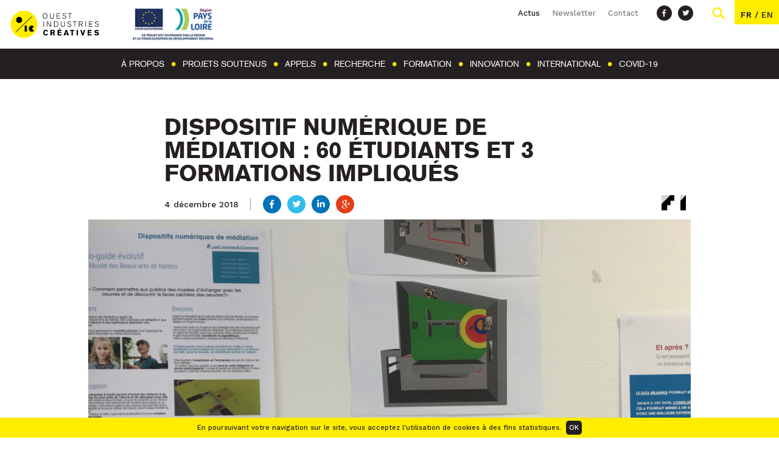

--- FILE ---
content_type: text/html; charset=UTF-8
request_url: https://www.ouestindustriescreatives.fr/actualites-agenda/dispositif-numerique-de-mediation-60-etudiants-3-formations-impliques/img_2593bis/
body_size: 13371
content:
<!DOCTYPE html>

<!--[if lte IE 9]><html class="oldie" lang="fr-FR"><![endif]-->
<!--[if !(IE) ]><!-->
<html lang="fr-FR">
<!--<![endif]-->

<head>
	<meta charset="UTF-8">
	<title>Dispositif numérique de médiation : 60 étudiants et 3 formations impliqués - Ouest Industries Créatives</title><link rel="preload" as="style" href="https://fonts.googleapis.com/css?family=Work%20Sans%3A300%2C500%2C600%2C700&#038;display=swap" /><link rel="stylesheet" href="https://fonts.googleapis.com/css?family=Work%20Sans%3A300%2C500%2C600%2C700&#038;display=swap" media="print" onload="this.media='all'" /><noscript><link rel="stylesheet" href="https://fonts.googleapis.com/css?family=Work%20Sans%3A300%2C500%2C600%2C700&#038;display=swap" /></noscript><link rel="stylesheet" href="https://www.ouestindustriescreatives.fr/wp-content/cache/min/1/61215070f6218ab39e1dd80e2b3d7a37.css" media="all" data-minify="1" />

	<!-- mobile metas -->
	<meta name="apple-mobile-web-app-capable" content="yes">
	<meta name="apple-mobile-web-app-status-bar-style" content="black-translucent">
	<!-- fin mobile metas -->

	<meta http-equiv="X-UA-Compatible" content="IE=edge">
	<meta name="viewport" content="width=device-width,initial-scale=1.0,maximum-scale=1.0">

	

	<meta name='robots' content='index, follow, max-image-preview:large, max-snippet:-1, max-video-preview:-1' />

	<!-- This site is optimized with the Yoast SEO plugin v19.13 - https://yoast.com/wordpress/plugins/seo/ -->
	<link rel="canonical" href="https://www.ouestindustriescreatives.fr/actualites-agenda/dispositif-numerique-de-mediation-60-etudiants-3-formations-impliques/" />
	<meta property="og:locale" content="fr_FR" />
	<meta property="og:type" content="article" />
	<meta property="og:title" content="Dispositif numérique de médiation : 60 étudiants et 3 formations impliqués - Ouest Industries Créatives" />
	<meta property="og:description" content="Lauréat de l’Appel à Projets Formation 2017, le module « conception transdisciplinaire de dispositif numérique de médiation culturelle », a pour objectif de développer les capacités des étudiant.e.s à co-construire des propositions pour anticiper les nouvelles pratiques des usagers des lieux culturels. Après une première année réussie, conclue par une présentation publique des projets développés par les" />
	<meta property="og:url" content="https://www.ouestindustriescreatives.fr/actualites-agenda/dispositif-numerique-de-mediation-60-etudiants-3-formations-impliques/" />
	<meta property="og:site_name" content="Ouest Industries Créatives" />
	<meta property="article:published_time" content="2018-12-04T15:25:41+00:00" />
	<meta property="article:modified_time" content="2019-04-04T07:14:47+00:00" />
	<meta property="og:image" content="https://www.ouestindustriescreatives.fr/wp-content/uploads/2018/12/IMG_2580-1-2.jpg" />
	<meta property="og:image:width" content="3007" />
	<meta property="og:image:height" content="1656" />
	<meta property="og:image:type" content="image/jpeg" />
	<meta name="author" content="Carole Pierre" />
	<meta name="twitter:card" content="summary_large_image" />
	<meta name="twitter:label1" content="Écrit par" />
	<meta name="twitter:data1" content="Carole Pierre" />
	<script type="application/ld+json" class="yoast-schema-graph">{"@context":"https://schema.org","@graph":[{"@type":"WebPage","@id":"https://www.ouestindustriescreatives.fr/actualites-agenda/dispositif-numerique-de-mediation-60-etudiants-3-formations-impliques/","url":"https://www.ouestindustriescreatives.fr/actualites-agenda/dispositif-numerique-de-mediation-60-etudiants-3-formations-impliques/","name":"Dispositif numérique de médiation : 60 étudiants et 3 formations impliqués - Ouest Industries Créatives","isPartOf":{"@id":"https://www.ouestindustriescreatives.fr/#website"},"primaryImageOfPage":{"@id":"https://www.ouestindustriescreatives.fr/actualites-agenda/dispositif-numerique-de-mediation-60-etudiants-3-formations-impliques/#primaryimage"},"image":{"@id":"https://www.ouestindustriescreatives.fr/actualites-agenda/dispositif-numerique-de-mediation-60-etudiants-3-formations-impliques/#primaryimage"},"thumbnailUrl":"https://www.ouestindustriescreatives.fr/wp-content/uploads/2018/12/IMG_2580-1-2.jpg","datePublished":"2018-12-04T15:25:41+00:00","dateModified":"2019-04-04T07:14:47+00:00","author":{"@id":"https://www.ouestindustriescreatives.fr/#/schema/person/71f238c630aa46b9905826a711ce227a"},"breadcrumb":{"@id":"https://www.ouestindustriescreatives.fr/actualites-agenda/dispositif-numerique-de-mediation-60-etudiants-3-formations-impliques/#breadcrumb"},"inLanguage":"fr-FR","potentialAction":[{"@type":"ReadAction","target":["https://www.ouestindustriescreatives.fr/actualites-agenda/dispositif-numerique-de-mediation-60-etudiants-3-formations-impliques/"]}]},{"@type":"ImageObject","inLanguage":"fr-FR","@id":"https://www.ouestindustriescreatives.fr/actualites-agenda/dispositif-numerique-de-mediation-60-etudiants-3-formations-impliques/#primaryimage","url":"https://www.ouestindustriescreatives.fr/wp-content/uploads/2018/12/IMG_2580-1-2.jpg","contentUrl":"https://www.ouestindustriescreatives.fr/wp-content/uploads/2018/12/IMG_2580-1-2.jpg","width":3007,"height":1656},{"@type":"BreadcrumbList","@id":"https://www.ouestindustriescreatives.fr/actualites-agenda/dispositif-numerique-de-mediation-60-etudiants-3-formations-impliques/#breadcrumb","itemListElement":[{"@type":"ListItem","position":1,"name":"Accueil","item":"https://www.ouestindustriescreatives.fr/"},{"@type":"ListItem","position":2,"name":"Dispositif numérique de médiation : 60 étudiants et 3 formations impliqués"}]},{"@type":"WebSite","@id":"https://www.ouestindustriescreatives.fr/#website","url":"https://www.ouestindustriescreatives.fr/","name":"Ouest Industries Créatives","description":"Programme de recherche - formation - innovation en Pays de la Loire sur l&#039;expérience usager","potentialAction":[{"@type":"SearchAction","target":{"@type":"EntryPoint","urlTemplate":"https://www.ouestindustriescreatives.fr/?s={search_term_string}"},"query-input":"required name=search_term_string"}],"inLanguage":"fr-FR"},{"@type":"Person","@id":"https://www.ouestindustriescreatives.fr/#/schema/person/71f238c630aa46b9905826a711ce227a","name":"Carole Pierre","image":{"@type":"ImageObject","inLanguage":"fr-FR","@id":"https://www.ouestindustriescreatives.fr/#/schema/person/image/","url":"https://secure.gravatar.com/avatar/a74f5c7eb3a79eeda62c5b0b3abaeaaa?s=96&d=mm&r=g","contentUrl":"https://secure.gravatar.com/avatar/a74f5c7eb3a79eeda62c5b0b3abaeaaa?s=96&d=mm&r=g","caption":"Carole Pierre"},"url":"https://www.ouestindustriescreatives.fr/author/oiccarole/"}]}</script>
	<!-- / Yoast SEO plugin. -->


<link rel='dns-prefetch' href='//ajax.googleapis.com' />
<link rel='dns-prefetch' href='//maps.googleapis.com' />
<link href='https://fonts.gstatic.com' crossorigin rel='preconnect' />


<style id='global-styles-inline-css' type='text/css'>
body{--wp--preset--color--black: #000000;--wp--preset--color--cyan-bluish-gray: #abb8c3;--wp--preset--color--white: #ffffff;--wp--preset--color--pale-pink: #f78da7;--wp--preset--color--vivid-red: #cf2e2e;--wp--preset--color--luminous-vivid-orange: #ff6900;--wp--preset--color--luminous-vivid-amber: #fcb900;--wp--preset--color--light-green-cyan: #7bdcb5;--wp--preset--color--vivid-green-cyan: #00d084;--wp--preset--color--pale-cyan-blue: #8ed1fc;--wp--preset--color--vivid-cyan-blue: #0693e3;--wp--preset--color--vivid-purple: #9b51e0;--wp--preset--gradient--vivid-cyan-blue-to-vivid-purple: linear-gradient(135deg,rgba(6,147,227,1) 0%,rgb(155,81,224) 100%);--wp--preset--gradient--light-green-cyan-to-vivid-green-cyan: linear-gradient(135deg,rgb(122,220,180) 0%,rgb(0,208,130) 100%);--wp--preset--gradient--luminous-vivid-amber-to-luminous-vivid-orange: linear-gradient(135deg,rgba(252,185,0,1) 0%,rgba(255,105,0,1) 100%);--wp--preset--gradient--luminous-vivid-orange-to-vivid-red: linear-gradient(135deg,rgba(255,105,0,1) 0%,rgb(207,46,46) 100%);--wp--preset--gradient--very-light-gray-to-cyan-bluish-gray: linear-gradient(135deg,rgb(238,238,238) 0%,rgb(169,184,195) 100%);--wp--preset--gradient--cool-to-warm-spectrum: linear-gradient(135deg,rgb(74,234,220) 0%,rgb(151,120,209) 20%,rgb(207,42,186) 40%,rgb(238,44,130) 60%,rgb(251,105,98) 80%,rgb(254,248,76) 100%);--wp--preset--gradient--blush-light-purple: linear-gradient(135deg,rgb(255,206,236) 0%,rgb(152,150,240) 100%);--wp--preset--gradient--blush-bordeaux: linear-gradient(135deg,rgb(254,205,165) 0%,rgb(254,45,45) 50%,rgb(107,0,62) 100%);--wp--preset--gradient--luminous-dusk: linear-gradient(135deg,rgb(255,203,112) 0%,rgb(199,81,192) 50%,rgb(65,88,208) 100%);--wp--preset--gradient--pale-ocean: linear-gradient(135deg,rgb(255,245,203) 0%,rgb(182,227,212) 50%,rgb(51,167,181) 100%);--wp--preset--gradient--electric-grass: linear-gradient(135deg,rgb(202,248,128) 0%,rgb(113,206,126) 100%);--wp--preset--gradient--midnight: linear-gradient(135deg,rgb(2,3,129) 0%,rgb(40,116,252) 100%);--wp--preset--duotone--dark-grayscale: url('#wp-duotone-dark-grayscale');--wp--preset--duotone--grayscale: url('#wp-duotone-grayscale');--wp--preset--duotone--purple-yellow: url('#wp-duotone-purple-yellow');--wp--preset--duotone--blue-red: url('#wp-duotone-blue-red');--wp--preset--duotone--midnight: url('#wp-duotone-midnight');--wp--preset--duotone--magenta-yellow: url('#wp-duotone-magenta-yellow');--wp--preset--duotone--purple-green: url('#wp-duotone-purple-green');--wp--preset--duotone--blue-orange: url('#wp-duotone-blue-orange');--wp--preset--font-size--small: 13px;--wp--preset--font-size--medium: 20px;--wp--preset--font-size--large: 36px;--wp--preset--font-size--x-large: 42px;--wp--preset--spacing--20: 0.44rem;--wp--preset--spacing--30: 0.67rem;--wp--preset--spacing--40: 1rem;--wp--preset--spacing--50: 1.5rem;--wp--preset--spacing--60: 2.25rem;--wp--preset--spacing--70: 3.38rem;--wp--preset--spacing--80: 5.06rem;}:where(.is-layout-flex){gap: 0.5em;}body .is-layout-flow > .alignleft{float: left;margin-inline-start: 0;margin-inline-end: 2em;}body .is-layout-flow > .alignright{float: right;margin-inline-start: 2em;margin-inline-end: 0;}body .is-layout-flow > .aligncenter{margin-left: auto !important;margin-right: auto !important;}body .is-layout-constrained > .alignleft{float: left;margin-inline-start: 0;margin-inline-end: 2em;}body .is-layout-constrained > .alignright{float: right;margin-inline-start: 2em;margin-inline-end: 0;}body .is-layout-constrained > .aligncenter{margin-left: auto !important;margin-right: auto !important;}body .is-layout-constrained > :where(:not(.alignleft):not(.alignright):not(.alignfull)){max-width: var(--wp--style--global--content-size);margin-left: auto !important;margin-right: auto !important;}body .is-layout-constrained > .alignwide{max-width: var(--wp--style--global--wide-size);}body .is-layout-flex{display: flex;}body .is-layout-flex{flex-wrap: wrap;align-items: center;}body .is-layout-flex > *{margin: 0;}:where(.wp-block-columns.is-layout-flex){gap: 2em;}.has-black-color{color: var(--wp--preset--color--black) !important;}.has-cyan-bluish-gray-color{color: var(--wp--preset--color--cyan-bluish-gray) !important;}.has-white-color{color: var(--wp--preset--color--white) !important;}.has-pale-pink-color{color: var(--wp--preset--color--pale-pink) !important;}.has-vivid-red-color{color: var(--wp--preset--color--vivid-red) !important;}.has-luminous-vivid-orange-color{color: var(--wp--preset--color--luminous-vivid-orange) !important;}.has-luminous-vivid-amber-color{color: var(--wp--preset--color--luminous-vivid-amber) !important;}.has-light-green-cyan-color{color: var(--wp--preset--color--light-green-cyan) !important;}.has-vivid-green-cyan-color{color: var(--wp--preset--color--vivid-green-cyan) !important;}.has-pale-cyan-blue-color{color: var(--wp--preset--color--pale-cyan-blue) !important;}.has-vivid-cyan-blue-color{color: var(--wp--preset--color--vivid-cyan-blue) !important;}.has-vivid-purple-color{color: var(--wp--preset--color--vivid-purple) !important;}.has-black-background-color{background-color: var(--wp--preset--color--black) !important;}.has-cyan-bluish-gray-background-color{background-color: var(--wp--preset--color--cyan-bluish-gray) !important;}.has-white-background-color{background-color: var(--wp--preset--color--white) !important;}.has-pale-pink-background-color{background-color: var(--wp--preset--color--pale-pink) !important;}.has-vivid-red-background-color{background-color: var(--wp--preset--color--vivid-red) !important;}.has-luminous-vivid-orange-background-color{background-color: var(--wp--preset--color--luminous-vivid-orange) !important;}.has-luminous-vivid-amber-background-color{background-color: var(--wp--preset--color--luminous-vivid-amber) !important;}.has-light-green-cyan-background-color{background-color: var(--wp--preset--color--light-green-cyan) !important;}.has-vivid-green-cyan-background-color{background-color: var(--wp--preset--color--vivid-green-cyan) !important;}.has-pale-cyan-blue-background-color{background-color: var(--wp--preset--color--pale-cyan-blue) !important;}.has-vivid-cyan-blue-background-color{background-color: var(--wp--preset--color--vivid-cyan-blue) !important;}.has-vivid-purple-background-color{background-color: var(--wp--preset--color--vivid-purple) !important;}.has-black-border-color{border-color: var(--wp--preset--color--black) !important;}.has-cyan-bluish-gray-border-color{border-color: var(--wp--preset--color--cyan-bluish-gray) !important;}.has-white-border-color{border-color: var(--wp--preset--color--white) !important;}.has-pale-pink-border-color{border-color: var(--wp--preset--color--pale-pink) !important;}.has-vivid-red-border-color{border-color: var(--wp--preset--color--vivid-red) !important;}.has-luminous-vivid-orange-border-color{border-color: var(--wp--preset--color--luminous-vivid-orange) !important;}.has-luminous-vivid-amber-border-color{border-color: var(--wp--preset--color--luminous-vivid-amber) !important;}.has-light-green-cyan-border-color{border-color: var(--wp--preset--color--light-green-cyan) !important;}.has-vivid-green-cyan-border-color{border-color: var(--wp--preset--color--vivid-green-cyan) !important;}.has-pale-cyan-blue-border-color{border-color: var(--wp--preset--color--pale-cyan-blue) !important;}.has-vivid-cyan-blue-border-color{border-color: var(--wp--preset--color--vivid-cyan-blue) !important;}.has-vivid-purple-border-color{border-color: var(--wp--preset--color--vivid-purple) !important;}.has-vivid-cyan-blue-to-vivid-purple-gradient-background{background: var(--wp--preset--gradient--vivid-cyan-blue-to-vivid-purple) !important;}.has-light-green-cyan-to-vivid-green-cyan-gradient-background{background: var(--wp--preset--gradient--light-green-cyan-to-vivid-green-cyan) !important;}.has-luminous-vivid-amber-to-luminous-vivid-orange-gradient-background{background: var(--wp--preset--gradient--luminous-vivid-amber-to-luminous-vivid-orange) !important;}.has-luminous-vivid-orange-to-vivid-red-gradient-background{background: var(--wp--preset--gradient--luminous-vivid-orange-to-vivid-red) !important;}.has-very-light-gray-to-cyan-bluish-gray-gradient-background{background: var(--wp--preset--gradient--very-light-gray-to-cyan-bluish-gray) !important;}.has-cool-to-warm-spectrum-gradient-background{background: var(--wp--preset--gradient--cool-to-warm-spectrum) !important;}.has-blush-light-purple-gradient-background{background: var(--wp--preset--gradient--blush-light-purple) !important;}.has-blush-bordeaux-gradient-background{background: var(--wp--preset--gradient--blush-bordeaux) !important;}.has-luminous-dusk-gradient-background{background: var(--wp--preset--gradient--luminous-dusk) !important;}.has-pale-ocean-gradient-background{background: var(--wp--preset--gradient--pale-ocean) !important;}.has-electric-grass-gradient-background{background: var(--wp--preset--gradient--electric-grass) !important;}.has-midnight-gradient-background{background: var(--wp--preset--gradient--midnight) !important;}.has-small-font-size{font-size: var(--wp--preset--font-size--small) !important;}.has-medium-font-size{font-size: var(--wp--preset--font-size--medium) !important;}.has-large-font-size{font-size: var(--wp--preset--font-size--large) !important;}.has-x-large-font-size{font-size: var(--wp--preset--font-size--x-large) !important;}
.wp-block-navigation a:where(:not(.wp-element-button)){color: inherit;}
:where(.wp-block-columns.is-layout-flex){gap: 2em;}
.wp-block-pullquote{font-size: 1.5em;line-height: 1.6;}
</style>

<link rel="https://api.w.org/" href="https://www.ouestindustriescreatives.fr/wp-json/" /><link rel="alternate" type="application/json" href="https://www.ouestindustriescreatives.fr/wp-json/wp/v2/posts/2417" /><link rel="alternate" type="application/json+oembed" href="https://www.ouestindustriescreatives.fr/wp-json/oembed/1.0/embed?url=https%3A%2F%2Fwww.ouestindustriescreatives.fr%2Factualites-agenda%2Fdispositif-numerique-de-mediation-60-etudiants-3-formations-impliques%2F" />
<link rel="alternate" type="text/xml+oembed" href="https://www.ouestindustriescreatives.fr/wp-json/oembed/1.0/embed?url=https%3A%2F%2Fwww.ouestindustriescreatives.fr%2Factualites-agenda%2Fdispositif-numerique-de-mediation-60-etudiants-3-formations-impliques%2F&#038;format=xml" />
<style>.post-thumbnail img[src$='.svg'] { width: 100%; height: auto; }</style><link rel="icon" href="https://www.ouestindustriescreatives.fr/wp-content/uploads/2018/02/cropped-favicon-oic-32x32.png" sizes="32x32" />
<link rel="icon" href="https://www.ouestindustriescreatives.fr/wp-content/uploads/2018/02/cropped-favicon-oic-192x192.png" sizes="192x192" />
<link rel="apple-touch-icon" href="https://www.ouestindustriescreatives.fr/wp-content/uploads/2018/02/cropped-favicon-oic-180x180.png" />
<meta name="msapplication-TileImage" content="https://www.ouestindustriescreatives.fr/wp-content/uploads/2018/02/cropped-favicon-oic-270x270.png" />
<noscript><style id="rocket-lazyload-nojs-css">.rll-youtube-player, [data-lazy-src]{display:none !important;}</style></noscript>
	<!-- HTML5 shim and Respond.js IE8 support of HTML5 elements and media queries -->
	<!--[if lt IE 9]>
		<link rel="stylesheet" id="iespec" href="https://www.ouestindustriescreatives.fr/wp-content/themes/nbtheme/css/ie.css" type="text/css" media="all">
		<script src="//html5shiv.googlecode.com/svn/trunk/html5.js"></script>
		<script src="//css3-mediaqueries-js.googlecode.com/svn/trunk/css3-mediaqueries.js"></script>
	<![endif]-->

	<!-- Piwik -->
	<script type="text/javascript">
		var _paq = _paq || [];
		/* tracker methods like "setCustomDimension" should be called before "trackPageView" */
		_paq.push(['trackPageView']);
		_paq.push(['enableLinkTracking']);
		(function() {
			var u="//analytics.univ-nantes.fr/";
			_paq.push(['setTrackerUrl', u+'piwik.php']);
			_paq.push(['setSiteId', '38']);
			var d=document, g=d.createElement('script'), s=d.getElementsByTagName('script')[0];
			g.type='text/javascript'; g.async=true; g.defer=true; g.src=u+'piwik.js'; s.parentNode.insertBefore(g,s);
		})();
	</script>
	<!-- End Piwik Code -->
</head>


<body class="post-template-default single single-post single-format-standard" itemscope itemtype="http://schema.org/WebPage">

	<ul class="print-hidden">
		<li><a class="" href="https://www.ouestindustriescreatives.fr/actualites-agenda/dispositif-numerique-de-mediation-60-etudiants-3-formations-impliques/#prim-nav">Aller au menu</a></li>
	 	<li><a class="" href="https://www.ouestindustriescreatives.fr/actualites-agenda/dispositif-numerique-de-mediation-60-etudiants-3-formations-impliques/#primary">Aller au contenu</a></li>
	</ul>

	<header id="header" class="site-header" role="banner" itemscope itemtype="http://schema.org/WPHeader">

		<meta itemprop="headline" content="Dispositif numérique de médiation : 60 étudiants et 3 formations impliqués - Ouest Industries Créatives" />

		<div class="header-inner fullGrid innerWidth">
			<div id="logo_bloc" class="grid30" itemscope itemtype="http://schema.org/Organization">
			  <a id="logo_link" href="https://www.ouestindustriescreatives.fr" itemprop="url">
	       	<img src="data:image/svg+xml,%3Csvg%20xmlns='http://www.w3.org/2000/svg'%20viewBox='0%200%20150%20128'%3E%3C/svg%3E" alt="Ouest Industries Créatives" width="150" height="128" class="logo-img" data-lazy-src="https://www.ouestindustriescreatives.fr/wp-content/uploads/2017/11/Logo-OIC.svg" /><noscript><img src="https://www.ouestindustriescreatives.fr/wp-content/uploads/2017/11/Logo-OIC.svg" alt="Ouest Industries Créatives" width="150" height="128" class="logo-img" /></noscript>
	      </a>
				<span id="logo_rfi">
					<img src="data:image/svg+xml,%3Csvg%20xmlns='http://www.w3.org/2000/svg'%20viewBox='0%200%20160%2052'%3E%3C/svg%3E" alt="Logo RFI" width="160" height="52" class="logo-rfi" data-lazy-src="https://www.ouestindustriescreatives.fr/wp-content/uploads/2020/08/Europe-FEDER_entete_site-4.png" /><noscript><img src="https://www.ouestindustriescreatives.fr/wp-content/uploads/2020/08/Europe-FEDER_entete_site-4.png" alt="Logo RFI" width="160" height="52" class="logo-rfi" /></noscript>
	      </span>
	    </div>

			<div class="grid70">
				<div id="topbar">
					<ul class="top-menu"><li id="menu-item-1050" class="top-actus menu-item menu-item-type-taxonomy menu-item-object-category current-post-ancestor current-menu-parent current-post-parent menu-item-1050"><a href="https://www.ouestindustriescreatives.fr/actualites-agenda/" itemprop="url"><span itemprop="name">Actus</span></a></li>
<li id="menu-item-1053" class="top-newsletter menu-item menu-item-type-custom menu-item-object-custom menu-item-1053"><a href="#newsletter" itemprop="url"><span itemprop="name">Newsletter</span></a></li>
<li id="menu-item-1049" class="menu-item menu-item-type-post_type menu-item-object-page menu-item-1049"><a href="https://www.ouestindustriescreatives.fr/contact/" itemprop="url"><span itemprop="name">Contact</span></a></li>
</ul>					<ul class="socials">
						<li><a href="https://www.facebook.com/ouestindustriescreatives/" class="social_icon" title="Voir notre page Facebook" target="_blank"><svg class='icon'><use xlink:href='https://www.ouestindustriescreatives.fr/wp-content/themes/oic-child/img/icons.svg#facebook'></use></svg></a></li>
						<li><a href="https://twitter.com/ouesticc" class="social_icon" title="Voir notre page Twitter" target="_blank"><svg class='icon'><use xlink:href='https://www.ouestindustriescreatives.fr/wp-content/themes/oic-child/img/icons.svg#twitter'></use></svg></a></li>
					</ul>

					<div class="search-bar">
						<a href="#recherche" id="loupe"><svg class='icon'>Rechercher<use xlink:href='https://www.ouestindustriescreatives.fr/wp-content/themes/oic-child/img/icons.svg#loupe'></use></svg></a>
						<div class="searchbloc"><form class="search" method="get" action="https://www.ouestindustriescreatives.fr" role="search">
	<input class="search-input" id="search-form-697103da5b0e2" type="search" name="s" placeholder="Recherche">
	<button class="search-submit" type="submit" role="button"><svg class='icon'><use xlink:href='https://www.ouestindustriescreatives.fr/wp-content/themes/oic-child/img/icons.svg#loupe'></use></svg></button>
</form>
</div>
					</div>

											<div class="langs">
															<a lang="fr-FR" hreflang="fr-FR" href="https://www.ouestindustriescreatives.fr/actualites-agenda/dispositif-numerique-de-mediation-60-etudiants-3-formations-impliques/" class="lang-item lang-item-2 lang-item-fr current-lang lang-item-first">
									fr								</a>
								 / 								<a lang="en-US" hreflang="en-US" href="https://www.westcreativeindustries.org/" class="lang-item lang-item-5 lang-item-en no-translation">
									en								</a>
														</div>
									</div>
			</div>
		</div>
		<div id="menubloc">
			<a id="toggle-menu" href="#menu">
				<span></span>
				<strong>Menu</strong>
			</a>
			<nav id="prim-nav" class="site-navigation nav-primary" role="navigation" itemscope itemtype="http://schema.org/SiteNavigationElement">
				<ul class="nav-menu innerWidth"><li id="menu-item-172" class="menu-item menu-item-type-post_type menu-item-object-page menu-item-has-children menu-item-172"><a href="https://www.ouestindustriescreatives.fr/ouest-industries-creatives/" itemprop="url"><span itemprop="name">À propos</span></a>
<ul class="sub-menu">
	<li id="menu-item-546" class="menu-item menu-item-type-post_type menu-item-object-page menu-item-546"><a href="https://www.ouestindustriescreatives.fr/ouest-industries-creatives/axes-dexcellence/" itemprop="url"><span itemprop="name">Expertise scientifique</span></a></li>
	<li id="menu-item-171" class="menu-item menu-item-type-post_type menu-item-object-page menu-item-171"><a href="https://www.ouestindustriescreatives.fr/ouest-industries-creatives/domaines-dinnovation/" itemprop="url"><span itemprop="name">Domaines d’innovation</span></a></li>
	<li id="menu-item-547" class="menu-item menu-item-type-post_type menu-item-object-page menu-item-547"><a href="https://www.ouestindustriescreatives.fr/ouest-industries-creatives/partenaires-gouvernance/" itemprop="url"><span itemprop="name">Partenaires &amp; Gouvernance</span></a></li>
	<li id="menu-item-545" class="menu-item menu-item-type-post_type menu-item-object-page menu-item-545"><a href="https://www.ouestindustriescreatives.fr/ouest-industries-creatives/actions/" itemprop="url"><span itemprop="name">Actions du programme</span></a></li>
</ul>
</li>
<li id="menu-item-3740" class="menu-item menu-item-type-post_type_archive menu-item-object-projet menu-item-3740"><a href="https://www.ouestindustriescreatives.fr/projets/" itemprop="url"><span itemprop="name">Projets soutenus</span></a></li>
<li id="menu-item-3741" class="menu-item menu-item-type-post_type_archive menu-item-object-approjet menu-item-3741"><a href="https://www.ouestindustriescreatives.fr/appels-a-projets/" itemprop="url"><span itemprop="name">Appels</span></a></li>
<li id="menu-item-170" class="menu-item menu-item-type-post_type menu-item-object-page menu-item-has-children menu-item-170"><a href="https://www.ouestindustriescreatives.fr/recherche-et-experimentation/" itemprop="url"><span itemprop="name">Recherche</span></a>
<ul class="sub-menu">
	<li id="menu-item-550" class="menu-item menu-item-type-post_type menu-item-object-page menu-item-550"><a href="https://www.ouestindustriescreatives.fr/recherche-et-experimentation/actualites/" itemprop="url"><span itemprop="name">Actualités</span></a></li>
	<li id="menu-item-549" class="menu-item menu-item-type-post_type menu-item-object-page menu-item-549"><a href="https://www.ouestindustriescreatives.fr/recherche-et-experimentation/acteurs/" itemprop="url"><span itemprop="name">Laboratoires</span></a></li>
	<li id="menu-item-551" class="menu-item menu-item-type-post_type menu-item-object-page menu-item-551"><a href="https://www.ouestindustriescreatives.fr/recherche-et-experimentation/appels-a-projets/" itemprop="url"><span itemprop="name">Appels à projets</span></a></li>
	<li id="menu-item-552" class="menu-item menu-item-type-post_type menu-item-object-page menu-item-552"><a href="https://www.ouestindustriescreatives.fr/recherche-et-experimentation/projets/" itemprop="url"><span itemprop="name">Projets soutenus</span></a></li>
</ul>
</li>
<li id="menu-item-168" class="menu-item menu-item-type-post_type menu-item-object-page menu-item-has-children menu-item-168"><a href="https://www.ouestindustriescreatives.fr/formation-innovante/" itemprop="url"><span itemprop="name">Formation</span></a>
<ul class="sub-menu">
	<li id="menu-item-560" class="menu-item menu-item-type-post_type menu-item-object-page menu-item-560"><a href="https://www.ouestindustriescreatives.fr/formation-innovante/actualites/" itemprop="url"><span itemprop="name">Actualités</span></a></li>
	<li id="menu-item-563" class="menu-item menu-item-type-post_type menu-item-object-page menu-item-563"><a href="https://www.ouestindustriescreatives.fr/formation-innovante/projets/" itemprop="url"><span itemprop="name">Projets soutenus</span></a></li>
	<li id="menu-item-561" class="menu-item menu-item-type-post_type menu-item-object-page menu-item-561"><a href="https://www.ouestindustriescreatives.fr/formation-innovante/appels-a-projets/" itemprop="url"><span itemprop="name">Appels à projets</span></a></li>
	<li id="menu-item-8351" class="menu-item menu-item-type-post_type menu-item-object-page menu-item-8351"><a href="https://www.ouestindustriescreatives.fr/formation-innovante/design-factory-nantes/" itemprop="url"><span itemprop="name">Design Factory</span></a></li>
	<li id="menu-item-6120" class="menu-item menu-item-type-post_type menu-item-object-page menu-item-6120"><a href="https://www.ouestindustriescreatives.fr/formation-innovante/challenges-expe-design-factory/" itemprop="url"><span itemprop="name">Challenges EXPÉ</span></a></li>
	<li id="menu-item-3240" class="menu-item menu-item-type-post_type menu-item-object-page menu-item-3240"><a href="https://www.ouestindustriescreatives.fr/formation-innovante/ateliers-pedagogie/" itemprop="url"><span itemprop="name">Ateliers Pédagogie</span></a></li>
</ul>
</li>
<li id="menu-item-5755" class="menu-item menu-item-type-post_type menu-item-object-page menu-item-has-children menu-item-5755"><a href="https://www.ouestindustriescreatives.fr/innovation-v2-2020/" itemprop="url"><span itemprop="name">Innovation</span></a>
<ul class="sub-menu">
	<li id="menu-item-5047" class="menu-item menu-item-type-custom menu-item-object-custom menu-item-5047"><a href="https://www.ouestindustriescreatives.fr/innovation/actualites/" itemprop="url"><span itemprop="name">Actualités</span></a></li>
	<li id="menu-item-5044" class="menu-item menu-item-type-post_type menu-item-object-post menu-item-5044"><a href="https://www.ouestindustriescreatives.fr/actualites-agenda/oic-soutient-trois-projets-de-userlabs-en-region/" itemprop="url"><span itemprop="name">Userlabs en Pays de la Loire</span></a></li>
	<li id="menu-item-7373" class="menu-item menu-item-type-post_type menu-item-object-post menu-item-7373"><a href="https://www.ouestindustriescreatives.fr/actualites-agenda/oic-soutient-trois-plateformes-interdisciplinaires-dinnovation-pii/" itemprop="url"><span itemprop="name">Programmes Interdisciplinaires d’Innovation</span></a></li>
	<li id="menu-item-7173" class="menu-item menu-item-type-post_type menu-item-object-page menu-item-7173"><a href="https://www.ouestindustriescreatives.fr/innovation/projets-soutenus/" itemprop="url"><span itemprop="name">Projets soutenus</span></a></li>
</ul>
</li>
<li id="menu-item-166" class="menu-item menu-item-type-post_type menu-item-object-page menu-item-has-children menu-item-166"><a href="https://www.ouestindustriescreatives.fr/international/" itemprop="url"><span itemprop="name">International</span></a>
<ul class="sub-menu">
	<li id="menu-item-5048" class="menu-item menu-item-type-custom menu-item-object-custom menu-item-5048"><a href="https://www.ouestindustriescreatives.fr/international/actualites/" itemprop="url"><span itemprop="name">Actualités</span></a></li>
	<li id="menu-item-5052" class="menu-item menu-item-type-custom menu-item-object-custom menu-item-5052"><a href="https://www.ouestindustriescreatives.fr/international/appels-a-projets/" itemprop="url"><span itemprop="name">Appel à projets</span></a></li>
</ul>
</li>
<li id="menu-item-5165" class="menu-item menu-item-type-post_type menu-item-object-page menu-item-has-children menu-item-5165"><a href="https://www.ouestindustriescreatives.fr/action-covid-19/" itemprop="url"><span itemprop="name">COVID-19</span></a>
<ul class="sub-menu">
	<li id="menu-item-5049" class="menu-item menu-item-type-custom menu-item-object-custom menu-item-5049"><a href="https://www.ouestindustriescreatives.fr/appels-a-projets/fonds-durgence-solutions-innovantes-covid-19/" itemprop="url"><span itemprop="name">Fonds d&rsquo;urgence</span></a></li>
	<li id="menu-item-5604" class="menu-item menu-item-type-post_type menu-item-object-page menu-item-5604"><a href="https://www.ouestindustriescreatives.fr/action-covid-19/hack48h-tourisme-daffaires-restauration/projets-equipes/" itemprop="url"><span itemprop="name">Hack[48h]</span></a></li>
	<li id="menu-item-5173" class="menu-item menu-item-type-post_type menu-item-object-page menu-item-5173"><a href="https://www.ouestindustriescreatives.fr/action-covid-19/covid-19-autres-appels-a-projets/" itemprop="url"><span itemprop="name">Autres appels</span></a></li>
	<li id="menu-item-5174" class="menu-item menu-item-type-post_type menu-item-object-page menu-item-5174"><a href="https://www.ouestindustriescreatives.fr/action-covid-19/recensement-initiatives/" itemprop="url"><span itemprop="name">Initiatives régionales et nationales</span></a></li>
	<li id="menu-item-5559" class="menu-item menu-item-type-post_type menu-item-object-post menu-item-5559"><a href="https://www.ouestindustriescreatives.fr/actualites-agenda/euvsvirus-nantes-paysdelaloire/" itemprop="url"><span itemprop="name">Hackathon #EU vs Virus</span></a></li>
</ul>
</li>
</ul>			</nav>
		</div>

		
  </header>

<main id="site-main" role="main" itemscope itemprop="mainEntity" itemtype="http://schema.org/WebPageElement">

	<section id="primary" role="article" itemscope itemtype="http://schema.org/Article">

		<header class="entry-header">
			<div class="innerSmallWidth">
				<h1 class="entry-title" itemprop="headline">Dispositif numérique de médiation : 60 étudiants et 3 formations impliqués</h1>
				<span class="post_date">
					4 décembre 2018				</span>
			 	<div class='sharer'><strong class='sTitle'>Partager sur</strong><ul><li class='social'><a class='slink iconFacebook' href='https://www.facebook.com/sharer/sharer.php?u=https://www.ouestindustriescreatives.fr/actualites-agenda/dispositif-numerique-de-mediation-60-etudiants-3-formations-impliques/&#038;t=Dispositif+num%C3%A9rique+de+m%C3%A9diation+%3A+60+%C3%A9tudiants+et+3+formations+impliqu%C3%A9s' title='Partager sur Facebook' target='_blank'><svg class='icon'><use xlink:href='https://www.ouestindustriescreatives.fr/wp-content/themes/oic-child/img/icons.svg#facebook'></use></svg></a></li><li class='social'><a class='slink iconTwitter' href='https://twitter.com/intent/tweet?text=Dispositif+num%C3%A9rique+de+m%C3%A9diation+%3A+60+%C3%A9tudiants+et+3+formations+impliqu%C3%A9s+https%3A%2F%2Ftinyurl.com%2Fyabpknw2+via+%40ouesticc' title='Partager sur Twitter' target='_blank'><svg class='icon'><use xlink:href='https://www.ouestindustriescreatives.fr/wp-content/themes/oic-child/img/icons.svg#twitter'></use></svg></a></li><li class='social'><a class='slink iconLinkedin' href='https://www.linkedin.com/shareArticle?mini=true&#038;url=https://www.ouestindustriescreatives.fr/actualites-agenda/dispositif-numerique-de-mediation-60-etudiants-3-formations-impliques/&#038;title=Dispositif+num%C3%A9rique+de+m%C3%A9diation+%3A+60+%C3%A9tudiants+et+3+formations+impliqu%C3%A9s&#038;summary=&#038;source=' title='Partager sur Linkedin' target='_blank'><svg class='icon'><use xlink:href='https://www.ouestindustriescreatives.fr/wp-content/themes/oic-child/img/icons.svg#linkedin'></use></svg></a></li><li class='social'><a class='slink iconGoogleplus' href='https://plus.google.com/share?url=https://www.ouestindustriescreatives.fr/actualites-agenda/dispositif-numerique-de-mediation-60-etudiants-3-formations-impliques/' title='Partager sur Google+' target='_blank'><svg class='icon'><use xlink:href='https://www.ouestindustriescreatives.fr/wp-content/themes/oic-child/img/icons.svg#google'></use></svg></a></li></ul></div>			</div>

			<div class="innerMediumWidth">
				<div class='pictos'><div class='ico_rfi'><svg class='icon rfi'>Formation<use xlink:href='https://www.ouestindustriescreatives.fr/wp-content/themes/oic-child/img/icons.svg#formation'></use></svg></div><div class='ico_rfi'><svg class='icon rfi'>Innovation<use xlink:href='https://www.ouestindustriescreatives.fr/wp-content/themes/oic-child/img/icons.svg#innovation'></use></svg></div></div>
										<div itemprop='image' itemscope itemtype='http://schema.org/ImageObject'><img sizes='' itemprop='url' class='' src="data:image/svg+xml,%3Csvg%20xmlns='http://www.w3.org/2000/svg'%20viewBox='0%200%201140%20480'%3E%3C/svg%3E" data-lazy-srcset='https://www.ouestindustriescreatives.fr/wp-content/uploads/2018/12/IMG_2580-1-2-1140x480.jpg 1140w,https://www.ouestindustriescreatives.fr/wp-content/uploads/2018/12/IMG_2580-1-2-860x360.jpg 860w,https://www.ouestindustriescreatives.fr/wp-content/uploads/2018/12/IMG_2580-1-2-430x180.jpg 430w' alt='' width='1140' height='480' data-lazy-src="https://www.ouestindustriescreatives.fr/wp-content/uploads/2018/12/IMG_2580-1-2-1140x480.jpg" /><noscript><img sizes='' itemprop='url' class='' src='https://www.ouestindustriescreatives.fr/wp-content/uploads/2018/12/IMG_2580-1-2-1140x480.jpg' srcset='https://www.ouestindustriescreatives.fr/wp-content/uploads/2018/12/IMG_2580-1-2-1140x480.jpg 1140w,https://www.ouestindustriescreatives.fr/wp-content/uploads/2018/12/IMG_2580-1-2-860x360.jpg 860w,https://www.ouestindustriescreatives.fr/wp-content/uploads/2018/12/IMG_2580-1-2-430x180.jpg 430w' alt='' width='1140' height='480' /></noscript><meta itemprop='width' content='1140' /><meta itemprop='height' content='480' /></div>													</div>
		</header>

    <div class="entry-content" itemprop="articleBody">

			<div class="intro innerSmallWidth">
      	<h3>Lauréat de l’Appel à Projets Formation 2017, le module « conception transdisciplinaire de dispositif numérique de médiation culturelle », a pour objectif de développer les capacités des étudiant.e.s à co-construire des propositions pour anticiper les nouvelles pratiques des usagers des lieux culturels. Après une première année réussie, conclue par une présentation publique des projets développés par les étudiants, le module sera reconduit en 2019.</h3>
			</div>

		 					<!-- Texte -->
								<div class="innerSmallWidth">
					<p><img decoding="async" class="wp-image-2453 alignleft" src="data:image/svg+xml,%3Csvg%20xmlns='http://www.w3.org/2000/svg'%20viewBox='0%200%20271%20329'%3E%3C/svg%3E" alt="" width="271" height="329" data-lazy-src="https://www.ouestindustriescreatives.fr/wp-content/uploads/2018/12/IMG_2588bis.jpg" /><noscript><img decoding="async" class="wp-image-2453 alignleft" src="https://www.ouestindustriescreatives.fr/wp-content/uploads/2018/12/IMG_2588bis.jpg" alt="" width="271" height="329" /></noscript></p>
<p>&nbsp;</p>
<p>Répartis en 10 équipes inter-établissements, plus de 60 étudiant.e.s de trois formations (licences pro métiers du livre/community managment de l’IUT de la Roche-sur-Yon, bachelor de l’Ecole de design de Nantes), ont dû apprendre à travailler ensemble en dépassant la simple juxtaposition de leurs compétences et de leurs points de vue. Pour y parvenir, les étudiant.e.s ont bénéficié de plusieurs temps de formation :</p>
<p>&nbsp;</p>
<p>&nbsp;</p>
<p>&nbsp;</p>
<ul>
<li>Janvier : constitution des groupes, <strong>rencontre avec des professionnel.l.e.s de la médiation culturelle</strong> et élaboration d’une problématique pertinente à Stéréolux.</li>
<li>Février : résolution des problématiques dans un atelier à l’Ecole de Design de Nantes avec l’<strong>accompagnement d’un artiste, d’un informaticien et de l’équipe pédagogique.</strong></li>
<li>Mars : présentation publique à Stéréolux des projets sélectionnés lors de l’atelier de février devant un <strong>jury constitué de professionnel.l.e.s de la médiation culturelle</strong>.</li>
</ul>
<p><img decoding="async" class="wp-image-2454 alignright" src="data:image/svg+xml,%3Csvg%20xmlns='http://www.w3.org/2000/svg'%20viewBox='0%200%20267%20310'%3E%3C/svg%3E" alt="" width="267" height="310" data-lazy-src="https://www.ouestindustriescreatives.fr/wp-content/uploads/2018/12/IMG_2593bis.jpg" /><noscript><img decoding="async" class="wp-image-2454 alignright" src="https://www.ouestindustriescreatives.fr/wp-content/uploads/2018/12/IMG_2593bis.jpg" alt="" width="267" height="310" /></noscript></p>
<p>&nbsp;</p>
<p>Le bilan très positif de cette expérience a conduit à l’élaboration de propositions pertinentes sous forme de posters voire de prototypages dans certains cas (notamment : un audioguide qui délivre un type d’information en fonction de la distance d’un visiteur face à un tableau). La formule sera reconduite en 2019, en y incluant de nouvelles séquences pédagogiques, grâce à l’obtention d’un financement du fonds d’initiation pédagogique (FIP) de l’Université de Nantes.</p>
<p>&nbsp;</p>
				</div>
				
							<div class="post_acts innerLargeWidth">
					<h2>Acteurs</h2>
					<div class="innerSmallWidth">
													<a href="https://www.ouestindustriescreatives.fr/acteurs/lecole-de-design-nantes-atlantique/" class="btn_acteur" target="_blank">L&rsquo;École de design Nantes Atlantique</a>
													<a href="https://www.ouestindustriescreatives.fr/acteurs/universite-de-nantes/" class="btn_acteur" target="_blank">Nantes Université</a>
											</div>
				</div>
			
    </div><!-- .entry-content -->

  </section>

      <aside id="sidebar" class="sidebar innerWidth" role="complementary" itemscope itemtype="http://schema.org/WPSideBar">

      <h2>Contenus liés</h2>
      <div class="listBlocs fullGrid">
        <article class="grid33 listBloc projet" itemscope itemtype="http://schema.org/Article"><a href="https://www.ouestindustriescreatives.fr/projets/dispositifs-numeriques-de-mediation/" title="Module Dispositifs numériques de médiation" class="listLink"><span class="stamp">Projet</span><div class="listVisuel"><img data-lazy-sizes='100vw' itemprop='url' class='' src="data:image/svg+xml,%3Csvg%20xmlns='http://www.w3.org/2000/svg'%20viewBox='0%200%20410%20240'%3E%3C/svg%3E" data-lazy-srcset='https://www.ouestindustriescreatives.fr/wp-content/uploads/2017/12/oic-dispositifs-numeriques-de-mediation-Copyright_EDNA_UNIVERSITEDENANTES_3-410x240.jpg 410w' alt='Dispositifs numériques de médiation' width='410' height='240' data-lazy-src="https://www.ouestindustriescreatives.fr/wp-content/uploads/2017/12/oic-dispositifs-numeriques-de-mediation-Copyright_EDNA_UNIVERSITEDENANTES_3-410x240.jpg" /><noscript><img sizes='100vw' itemprop='url' class='' src='https://www.ouestindustriescreatives.fr/wp-content/uploads/2017/12/oic-dispositifs-numeriques-de-mediation-Copyright_EDNA_UNIVERSITEDENANTES_3-410x240.jpg' srcset='https://www.ouestindustriescreatives.fr/wp-content/uploads/2017/12/oic-dispositifs-numeriques-de-mediation-Copyright_EDNA_UNIVERSITEDENANTES_3-410x240.jpg 410w' alt='Dispositifs numériques de médiation' width='410' height='240' /></noscript><div class='pictos'><div class='ico_rfi'><svg class='icon rfi'>Formation<use xlink:href='https://www.ouestindustriescreatives.fr/wp-content/themes/oic-child/img/icons.svg#formation'></use></svg></div></div></div><div class="listContent"><span class='das'>Économie culturelle</span><h3 itemprop="headline name">Module Dispositifs numériques de médiation</h3><div class="listResume">Constituant une évolution du cycle «Le livre dans 5 ans », ce module pédagogique propose à des étudiants de licences ...</div></div><div class="readmore"><svg class='icon'><use xlink:href='https://www.ouestindustriescreatives.fr/wp-content/themes/oic-child/img/icons.svg#plus'></use></svg></div></a></article><article class="grid33 listBloc projet" itemscope itemtype="http://schema.org/Article"><a href="https://www.ouestindustriescreatives.fr/projets/predict/" title="Projet PREDICT &#8211; Évaluation de dispositifs interactifs culturels et touristiques" class="listLink"><span class="stamp">Projet</span><div class="listVisuel"><img data-lazy-sizes='100vw' itemprop='url' class='' src="data:image/svg+xml,%3Csvg%20xmlns='http://www.w3.org/2000/svg'%20viewBox='0%200%20410%20240'%3E%3C/svg%3E" data-lazy-srcset='https://www.ouestindustriescreatives.fr/wp-content/uploads/2017/12/oic-predict-credit-creative_commons-410x240.jpg 410w' alt='Ouest industries Créatives - Predict' width='410' height='240' data-lazy-src="https://www.ouestindustriescreatives.fr/wp-content/uploads/2017/12/oic-predict-credit-creative_commons-410x240.jpg" /><noscript><img sizes='100vw' itemprop='url' class='' src='https://www.ouestindustriescreatives.fr/wp-content/uploads/2017/12/oic-predict-credit-creative_commons-410x240.jpg' srcset='https://www.ouestindustriescreatives.fr/wp-content/uploads/2017/12/oic-predict-credit-creative_commons-410x240.jpg 410w' alt='Ouest industries Créatives - Predict' width='410' height='240' /></noscript><div class='pictos'><div class='ico_rfi'><svg class='icon rfi'>Recherche<use xlink:href='https://www.ouestindustriescreatives.fr/wp-content/themes/oic-child/img/icons.svg#recherche'></use></svg></div></div></div><div class="listContent"><span class='das'>Économie culturelle</span><h3 itemprop="headline name">Projet PREDICT &#8211; Évaluation de dispositifs interactifs culturels et touristiques</h3><div class="listResume">Dans une approche pluridisciplinaire, le projet post-doctoral PREDICT (LERIA/GRANEM) propose l’observation et l’évaluation des dispositifs interactifs culturels et touristiques en ...</div></div><div class="readmore"><svg class='icon'><use xlink:href='https://www.ouestindustriescreatives.fr/wp-content/themes/oic-child/img/icons.svg#plus'></use></svg></div></a></article><article class="grid33 listBloc post" itemscope itemtype="http://schema.org/Article"><a href="https://www.ouestindustriescreatives.fr/actualites-agenda/colloque-linnovation-patrimoine/" title="Colloque : l&rsquo;innovation dans le patrimoine" class="listLink"><span class="stamp">Agenda</span><div class="listVisuel"><img data-lazy-sizes='100vw' itemprop='url' class='' src="data:image/svg+xml,%3Csvg%20xmlns='http://www.w3.org/2000/svg'%20viewBox='0%200%20410%20240'%3E%3C/svg%3E" data-lazy-srcset='https://www.ouestindustriescreatives.fr/wp-content/uploads/2018/11/fb_1200x628px-410x240.jpeg 410w' alt='' width='410' height='240' data-lazy-src="https://www.ouestindustriescreatives.fr/wp-content/uploads/2018/11/fb_1200x628px-410x240.jpeg" /><noscript><img sizes='100vw' itemprop='url' class='' src='https://www.ouestindustriescreatives.fr/wp-content/uploads/2018/11/fb_1200x628px-410x240.jpeg' srcset='https://www.ouestindustriescreatives.fr/wp-content/uploads/2018/11/fb_1200x628px-410x240.jpeg 410w' alt='' width='410' height='240' /></noscript><div class='pictos'><div class='ico_rfi'><svg class='icon rfi'>Recherche<use xlink:href='https://www.ouestindustriescreatives.fr/wp-content/themes/oic-child/img/icons.svg#recherche'></use></svg></div><div class='ico_rfi'><svg class='icon rfi'>Innovation<use xlink:href='https://www.ouestindustriescreatives.fr/wp-content/themes/oic-child/img/icons.svg#innovation'></use></svg></div></div></div><div class="listContent"><span class="listDate">Du 29 au 30 novembre 2018</span><h3 itemprop="headline name">Colloque : l&rsquo;innovation dans le patrimoine</h3><div class="listResume">Les 29 et 30 novembre 2018, les trois universités ligériennes, d’Angers, du Mans et de Nantes, organisent à l’Université d’Angers ...</div></div><div class="readmore"><svg class='icon'><use xlink:href='https://www.ouestindustriescreatives.fr/wp-content/themes/oic-child/img/icons.svg#plus'></use></svg></div></a></article>      </div>

    </aside>
    
</main>


	<div id="hoverNewsletter" class=""></div>
	<div class="popin_newsletter">
		<div class="bloc_newsletter">
			<h2>S'inscrire à la newsletter d'OIC</h2>
			<div class="wpcf7 no-js" id="wpcf7-f1136-p2417-o1" lang="fr-FR" dir="ltr">
<div class="screen-reader-response"><p role="status" aria-live="polite" aria-atomic="true"></p> <ul></ul></div>
<form action="/actualites-agenda/dispositif-numerique-de-mediation-60-etudiants-3-formations-impliques/img_2593bis/#wpcf7-f1136-p2417-o1" method="post" class="wpcf7-form init" aria-label="Formulaire de contact" novalidate="novalidate" data-status="init">
<div style="display: none;">
<input type="hidden" name="_wpcf7" value="1136" />
<input type="hidden" name="_wpcf7_version" value="5.7.2" />
<input type="hidden" name="_wpcf7_locale" value="fr_FR" />
<input type="hidden" name="_wpcf7_unit_tag" value="wpcf7-f1136-p2417-o1" />
<input type="hidden" name="_wpcf7_container_post" value="2417" />
<input type="hidden" name="_wpcf7_posted_data_hash" value="" />
<input type="hidden" name="_wpcf7_recaptcha_response" value="" />
</div>
<input class="wpcf7-form-control wpcf7-hidden" value="c3292e205b" type="hidden" name="list_id" />
<p><span class="wpcf7-form-control-wrap" data-name="prenom"><input size="40" class="wpcf7-form-control wpcf7-text wpcf7-validates-as-required" aria-required="true" aria-invalid="false" placeholder="Votre prénom *" value="" type="text" name="prenom" /></span><br />
<span class="wpcf7-form-control-wrap" data-name="nom"><input size="40" class="wpcf7-form-control wpcf7-text wpcf7-validates-as-required" aria-required="true" aria-invalid="false" placeholder="Votre nom *" value="" type="text" name="nom" /></span><br />
<span class="wpcf7-form-control-wrap" data-name="email"><input size="40" class="wpcf7-form-control wpcf7-text wpcf7-email wpcf7-validates-as-required wpcf7-validates-as-email" aria-required="true" aria-invalid="false" placeholder="Votre email *" value="" type="email" name="email" /></span><br />
<span class="wpcf7-form-control-wrap" data-name="fonction"><input size="40" class="wpcf7-form-control wpcf7-text" aria-invalid="false" placeholder="Votre fonction" value="" type="text" name="fonction" /></span><br />
<span class="wpcf7-form-control-wrap" data-name="structure"><input size="40" class="wpcf7-form-control wpcf7-text" aria-invalid="false" placeholder="Votre structure" value="" type="text" name="structure" /></span>
</p>
<p><button type="submit"><span>S'inscrire</span><svg class="icon"><use xmlns:xlink="http://www.w3.org/1999/xlink" xlink:href="https://www.ouestindustriescreatives.fr/wp-content/themes/oic-child/img/icons.svg#suivant"></use></svg></button>
</p><p style="display: none !important;"><label>&#916;<textarea name="_wpcf7_ak_hp_textarea" cols="45" rows="8" maxlength="100"></textarea></label><input type="hidden" id="ak_js_1" name="_wpcf7_ak_js" value="148"/></p><div class="wpcf7-response-output" aria-hidden="true"></div></form></div>
		</div>
	</div>

<footer id="footer" role="contentinfo" itemscope itemtype="http://schema.org/WPFooter">

	<nav id='nav-breadcrumbs' role='navigation'><ol id='breadcrumbs' itemscope itemtype='http://schema.org/BreadcrumbList'><li class='home' itemprop='itemListElement' itemscope itemtype='http://schema.org/ListItem'><a itemprop='item' href='https://www.ouestindustriescreatives.fr'><svg class='icon'><use xlink:href='https://www.ouestindustriescreatives.fr/wp-content/themes/oic-child/img/icons.svg#home'></use></svg>Accueil</a><meta itemprop='position' content='1' /></li><li itemprop='itemListElement' itemscope itemtype='http://schema.org/ListItem'><a itemprop='item' href='https://www.ouestindustriescreatives.fr/actualites-agenda/'><span itemprop='name'>Actualités &amp; Agenda</span></a><meta itemprop='position' content='2' /></li><li itemprop='itemListElement' itemscope itemtype='http://schema.org/ListItem'><a itemprop='item' href='https://www.ouestindustriescreatives.fr/actualites-agenda/dispositif-numerique-de-mediation-60-etudiants-3-formations-impliques/'><span itemprop='name'>Dispositif numérique de médiation : 60 étudiants et 3 formations impliqués</span></a><meta itemprop='position' content='3' /></li></ol></nav>

	<div id="footerContainer" class="fullGrid">
					<div class="footer_newsletter grid60">
				<div class="footer_newsletter-inner">
					<h4>S'inscrire à la newsletter d'OIC</h4>
					<p><a class="btn" href="#newsletter">Inscrivez-vous</a></p>
<p><em>Nous ne partageons jamais votre adresse e-mail, sauf si vous nous le permettez. </em><br />
<em>Consultez notre politique de confidentialité. Des liens de désinscription faciles sont fournis dans chaque courrier électronique.</em></p>
				</div>
			</div>
			<div class="footer_socials grid40">
					<div class="footer_socials-inner">
				<h4>Rejoignez-nous</h4>
				<ul>
											<li><a href="https://www.facebook.com/ouestindustriescreatives/" class="social_icon" title="Voir notre page Facebook" target="_blank"><svg class='icon'><use xlink:href='https://www.ouestindustriescreatives.fr/wp-content/themes/oic-child/img/icons.svg#facebook'></use></svg></a></li>
																<li><a href="https://twitter.com/ouesticc" class="social_icon" title="Voir notre page Twitter" target="_blank"><svg class='icon'><use xlink:href='https://www.ouestindustriescreatives.fr/wp-content/themes/oic-child/img/icons.svg#twitter'></use></svg></a></li>
																					<li><a href="https://fr.linkedin.com/company/ouest-industries-cr%C3%A9atives" class="social_icon" title="Voir notre page Linkedin" target="_blank"><svg class='icon'><use xlink:href='https://www.ouestindustriescreatives.fr/wp-content/themes/oic-child/img/icons.svg#linkedin'></use></svg></a></li>
									</ul>
			</div>
		</div>
	</div>

	<ul id="footer_logos" class="innerWidth">
		<li>
			<span id="logo_rfi">
				<img src="data:image/svg+xml,%3Csvg%20xmlns='http://www.w3.org/2000/svg'%20viewBox='0%200%20160%2052'%3E%3C/svg%3E" alt="Logo RFI" width="160" height="52" class="logo-footer" data-lazy-src="https://www.ouestindustriescreatives.fr/wp-content/uploads/2020/08/Europe-FEDER_entete_site-4.png" /><noscript><img src="https://www.ouestindustriescreatives.fr/wp-content/uploads/2020/08/Europe-FEDER_entete_site-4.png" alt="Logo RFI" width="160" height="52" class="logo-footer" /></noscript>
			</span>
		</li>
		<li>
			<a id="logo_link" href="https://www.ouestindustriescreatives.fr" itemprop="url">
				<img src="data:image/svg+xml,%3Csvg%20xmlns='http://www.w3.org/2000/svg'%20viewBox='0%200%20150%20128'%3E%3C/svg%3E" alt="Ouest Industries Créatives" width="150" height="128" class="logo-footer" data-lazy-src="https://www.ouestindustriescreatives.fr/wp-content/uploads/2017/11/Logo-OIC.svg" /><noscript><img src="https://www.ouestindustriescreatives.fr/wp-content/uploads/2017/11/Logo-OIC.svg" alt="Ouest Industries Créatives" width="150" height="128" class="logo-footer" /></noscript>
			</a>
		</li>
	</ul>

	<ul class="footer-menu"><li id="menu-item-285" class="menu-item menu-item-type-post_type_archive menu-item-object-projet menu-item-285"><a href="https://www.ouestindustriescreatives.fr/projets/" itemprop="url"><span itemprop="name">Projets</span></a></li>
<li id="menu-item-286" class="menu-item menu-item-type-post_type_archive menu-item-object-approjet menu-item-286"><a href="https://www.ouestindustriescreatives.fr/appels-a-projets/" itemprop="url"><span itemprop="name">Appels à projets</span></a></li>
<li id="menu-item-569" class="menu-item menu-item-type-post_type_archive menu-item-object-acteur menu-item-569"><a href="https://www.ouestindustriescreatives.fr/acteurs/" itemprop="url"><span itemprop="name">Acteurs</span></a></li>
<li id="menu-item-287" class="menu-item menu-item-type-post_type menu-item-object-page menu-item-287"><a href="https://www.ouestindustriescreatives.fr/contact/" itemprop="url"><span itemprop="name">Contact</span></a></li>
<li id="menu-item-281" class="menu-item menu-item-type-post_type menu-item-object-page menu-item-281"><a href="https://www.ouestindustriescreatives.fr/mentions-legales/" itemprop="url"><span itemprop="name">Mentions légales</span></a></li>
<li id="menu-item-282" class="menu-item menu-item-type-post_type menu-item-object-page menu-item-282"><a href="https://www.ouestindustriescreatives.fr/plan-du-site/" itemprop="url"><span itemprop="name">Plan du site</span></a></li>
</ul>
	<div id="footer_partners" class="innerMediumWidth">
		<div class="fullGrid">
			<div class="left_col grid12">
				<div>
					<h4>Porté par</h4>
					<ul>
														<li class="grid100">
									<a href="https://www.ouestindustriescreatives.fr/acteurs/universite-de-nantes/" class="partner_link">
										<img data-lazy-sizes='100vw' itemprop='url' class='' src="data:image/svg+xml,%3Csvg%20xmlns='http://www.w3.org/2000/svg'%20viewBox='0%200%20240%20240'%3E%3C/svg%3E" data-lazy-srcset='https://www.ouestindustriescreatives.fr/wp-content/uploads/2017/11/Logotype_NantesUniversite_Vecto_carre-240x240.png 240w,https://www.ouestindustriescreatives.fr/wp-content/uploads/2017/11/Logotype_NantesUniversite_Vecto_carre-120x120.png 120w' alt='' width='240' height='240' data-lazy-src="https://www.ouestindustriescreatives.fr/wp-content/uploads/2017/11/Logotype_NantesUniversite_Vecto_carre-240x240.png" /><noscript><img sizes='100vw' itemprop='url' class='' src='https://www.ouestindustriescreatives.fr/wp-content/uploads/2017/11/Logotype_NantesUniversite_Vecto_carre-240x240.png' srcset='https://www.ouestindustriescreatives.fr/wp-content/uploads/2017/11/Logotype_NantesUniversite_Vecto_carre-240x240.png 240w,https://www.ouestindustriescreatives.fr/wp-content/uploads/2017/11/Logotype_NantesUniversite_Vecto_carre-120x120.png 120w' alt='' width='240' height='240' /></noscript>									</a>
								</li>
													</ul>
				</div>
				<div>
					<h4>Co-animé avec</h4>
					<ul>
														<li class="grid100">
									<a href="https://www.ouestindustriescreatives.fr/acteurs/lecole-de-design-nantes-atlantique/" class="partner_link">
										<img data-lazy-sizes='100vw' itemprop='url' class='' src="data:image/svg+xml,%3Csvg%20xmlns='http://www.w3.org/2000/svg'%20viewBox='0%200%20240%20240'%3E%3C/svg%3E" data-lazy-srcset='https://www.ouestindustriescreatives.fr/wp-content/uploads/2017/11/Ecole-de-design-240x240.jpg 240w,https://www.ouestindustriescreatives.fr/wp-content/uploads/2017/11/Ecole-de-design-120x120.jpg 120w' alt='Logo L'École de Design Nantes Atlantique' width='240' height='240' data-lazy-src="https://www.ouestindustriescreatives.fr/wp-content/uploads/2017/11/Ecole-de-design-240x240.jpg" /><noscript><img sizes='100vw' itemprop='url' class='' src='https://www.ouestindustriescreatives.fr/wp-content/uploads/2017/11/Ecole-de-design-240x240.jpg' srcset='https://www.ouestindustriescreatives.fr/wp-content/uploads/2017/11/Ecole-de-design-240x240.jpg 240w,https://www.ouestindustriescreatives.fr/wp-content/uploads/2017/11/Ecole-de-design-120x120.jpg 120w' alt='Logo L'École de Design Nantes Atlantique' width='240' height='240' /></noscript>									</a>
								</li>
													</ul>
				</div>
			</div>
			<div class="right_col grid87">
				<h4>En partenariat avec</h4>
				<ul class="fullGrid">
												<li class="grid_partner">
																<a href="https://www.ouestindustriescreatives.fr/acteurs/feder-fonds-europeen-de-developpement-regional/" class="partner_link">
									<img data-lazy-sizes='100vw' itemprop='url' class='' src="data:image/svg+xml,%3Csvg%20xmlns='http://www.w3.org/2000/svg'%20viewBox='0%200%20120%20120'%3E%3C/svg%3E" data-lazy-srcset='https://www.ouestindustriescreatives.fr/wp-content/uploads/2017/11/Europe-FEDER_nouveau_site-1-120x120.jpg 120w' alt='' width='120' height='120' data-lazy-src="https://www.ouestindustriescreatives.fr/wp-content/uploads/2017/11/Europe-FEDER_nouveau_site-1-120x120.jpg" /><noscript><img sizes='100vw' itemprop='url' class='' src='https://www.ouestindustriescreatives.fr/wp-content/uploads/2017/11/Europe-FEDER_nouveau_site-1-120x120.jpg' srcset='https://www.ouestindustriescreatives.fr/wp-content/uploads/2017/11/Europe-FEDER_nouveau_site-1-120x120.jpg 120w' alt='' width='120' height='120' /></noscript>								</a>
							</li>
														<li class="grid_partner">
																<a href="https://www.ouestindustriescreatives.fr/acteurs/territoires-dinnovation/" class="partner_link">
									<img data-lazy-sizes='100vw' itemprop='url' class='' src="data:image/svg+xml,%3Csvg%20xmlns='http://www.w3.org/2000/svg'%20viewBox='0%200%20120%20120'%3E%3C/svg%3E" data-lazy-srcset='https://www.ouestindustriescreatives.fr/wp-content/uploads/2017/11/logo_regionPaysdelalLoire_site-120x120.jpg 120w' alt='' width='120' height='120' data-lazy-src="https://www.ouestindustriescreatives.fr/wp-content/uploads/2017/11/logo_regionPaysdelalLoire_site-120x120.jpg" /><noscript><img sizes='100vw' itemprop='url' class='' src='https://www.ouestindustriescreatives.fr/wp-content/uploads/2017/11/logo_regionPaysdelalLoire_site-120x120.jpg' srcset='https://www.ouestindustriescreatives.fr/wp-content/uploads/2017/11/logo_regionPaysdelalLoire_site-120x120.jpg 120w' alt='' width='120' height='120' /></noscript>								</a>
							</li>
														<li class="grid_partner">
																<a href="https://www.ouestindustriescreatives.fr/acteurs/agence-regionale-pays-de-loire-territoires-dinnovation/" class="partner_link">
									<img data-lazy-sizes='100vw' itemprop='url' class='' src="data:image/svg+xml,%3Csvg%20xmlns='http://www.w3.org/2000/svg'%20viewBox='0%200%20120%20120'%3E%3C/svg%3E" data-lazy-srcset='https://www.ouestindustriescreatives.fr/wp-content/uploads/2017/11/solutions_and_co-120x120.jpg 120w' alt='' width='120' height='120' data-lazy-src="https://www.ouestindustriescreatives.fr/wp-content/uploads/2017/11/solutions_and_co-120x120.jpg" /><noscript><img sizes='100vw' itemprop='url' class='' src='https://www.ouestindustriescreatives.fr/wp-content/uploads/2017/11/solutions_and_co-120x120.jpg' srcset='https://www.ouestindustriescreatives.fr/wp-content/uploads/2017/11/solutions_and_co-120x120.jpg 120w' alt='' width='120' height='120' /></noscript>								</a>
							</li>
														<li class="grid_partner">
																<a href="https://www.ouestindustriescreatives.fr/acteurs/universite-dangers/" class="partner_link">
									<img data-lazy-sizes='100vw' itemprop='url' class='' src="data:image/svg+xml,%3Csvg%20xmlns='http://www.w3.org/2000/svg'%20viewBox='0%200%20240%20235'%3E%3C/svg%3E" data-lazy-srcset='https://www.ouestindustriescreatives.fr/wp-content/uploads/2017/11/ua_v_couleur-240x235.jpg 240w,https://www.ouestindustriescreatives.fr/wp-content/uploads/2017/11/ua_v_couleur-120x118.jpg 120w' alt='' width='240' height='235' data-lazy-src="https://www.ouestindustriescreatives.fr/wp-content/uploads/2017/11/ua_v_couleur-240x235.jpg" /><noscript><img sizes='100vw' itemprop='url' class='' src='https://www.ouestindustriescreatives.fr/wp-content/uploads/2017/11/ua_v_couleur-240x235.jpg' srcset='https://www.ouestindustriescreatives.fr/wp-content/uploads/2017/11/ua_v_couleur-240x235.jpg 240w,https://www.ouestindustriescreatives.fr/wp-content/uploads/2017/11/ua_v_couleur-120x118.jpg 120w' alt='' width='240' height='235' /></noscript>								</a>
							</li>
														<li class="grid_partner">
																<a href="https://www.ouestindustriescreatives.fr/acteurs/le-mans-universite/" class="partner_link">
									<img data-lazy-sizes='100vw' itemprop='url' class='' src="data:image/svg+xml,%3Csvg%20xmlns='http://www.w3.org/2000/svg'%20viewBox='0%200%20240%20240'%3E%3C/svg%3E" data-lazy-srcset='https://www.ouestindustriescreatives.fr/wp-content/uploads/2017/11/LeMans-université-240x240.jpg 240w,https://www.ouestindustriescreatives.fr/wp-content/uploads/2017/11/LeMans-université-120x120.jpg 120w' alt='Logo Le Mans Université' width='240' height='240' data-lazy-src="https://www.ouestindustriescreatives.fr/wp-content/uploads/2017/11/LeMans-université-240x240.jpg" /><noscript><img sizes='100vw' itemprop='url' class='' src='https://www.ouestindustriescreatives.fr/wp-content/uploads/2017/11/LeMans-université-240x240.jpg' srcset='https://www.ouestindustriescreatives.fr/wp-content/uploads/2017/11/LeMans-université-240x240.jpg 240w,https://www.ouestindustriescreatives.fr/wp-content/uploads/2017/11/LeMans-université-120x120.jpg 120w' alt='Logo Le Mans Université' width='240' height='240' /></noscript>								</a>
							</li>
														<li class="grid_partner">
																<a href="https://www.ouestindustriescreatives.fr/acteurs/ecole-superieure-beaux-arts-talm/" class="partner_link">
									<img data-lazy-sizes='100vw' itemprop='url' class='' src="data:image/svg+xml,%3Csvg%20xmlns='http://www.w3.org/2000/svg'%20viewBox='0%200%20240%20240'%3E%3C/svg%3E" data-lazy-srcset='https://www.ouestindustriescreatives.fr/wp-content/uploads/2017/11/logo_esadtalm-360x360-240x240.png 240w,https://www.ouestindustriescreatives.fr/wp-content/uploads/2017/11/logo_esadtalm-360x360-120x120.png 120w' alt='' width='240' height='240' data-lazy-src="https://www.ouestindustriescreatives.fr/wp-content/uploads/2017/11/logo_esadtalm-360x360-240x240.png" /><noscript><img sizes='100vw' itemprop='url' class='' src='https://www.ouestindustriescreatives.fr/wp-content/uploads/2017/11/logo_esadtalm-360x360-240x240.png' srcset='https://www.ouestindustriescreatives.fr/wp-content/uploads/2017/11/logo_esadtalm-360x360-240x240.png 240w,https://www.ouestindustriescreatives.fr/wp-content/uploads/2017/11/logo_esadtalm-360x360-120x120.png 120w' alt='' width='240' height='240' /></noscript>								</a>
							</li>
														<li class="grid_partner">
																<a href="https://www.ouestindustriescreatives.fr/acteurs/lalliance-centrale-audencia-ensa/" class="partner_link">
									<img data-lazy-sizes='100vw' itemprop='url' class='' src="data:image/svg+xml,%3Csvg%20xmlns='http://www.w3.org/2000/svg'%20viewBox='0%200%20240%20240'%3E%3C/svg%3E" data-lazy-srcset='https://www.ouestindustriescreatives.fr/wp-content/uploads/2017/11/alliance-240x240.jpg 240w,https://www.ouestindustriescreatives.fr/wp-content/uploads/2017/11/alliance-120x120.jpg 120w' alt='' width='240' height='240' data-lazy-src="https://www.ouestindustriescreatives.fr/wp-content/uploads/2017/11/alliance-240x240.jpg" /><noscript><img sizes='100vw' itemprop='url' class='' src='https://www.ouestindustriescreatives.fr/wp-content/uploads/2017/11/alliance-240x240.jpg' srcset='https://www.ouestindustriescreatives.fr/wp-content/uploads/2017/11/alliance-240x240.jpg 240w,https://www.ouestindustriescreatives.fr/wp-content/uploads/2017/11/alliance-120x120.jpg 120w' alt='' width='240' height='240' /></noscript>								</a>
							</li>
														<li class="grid_partner">
																<a href="https://www.ouestindustriescreatives.fr/acteurs/un-acteur-test/" class="partner_link">
									<img data-lazy-sizes='100vw' itemprop='url' class='' src="data:image/svg+xml,%3Csvg%20xmlns='http://www.w3.org/2000/svg'%20viewBox='0%200%20240%20240'%3E%3C/svg%3E" data-lazy-srcset='https://www.ouestindustriescreatives.fr/wp-content/uploads/2017/11/telechargement-2-240x240.png 240w,https://www.ouestindustriescreatives.fr/wp-content/uploads/2017/11/telechargement-2-120x120.png 120w' alt='' width='240' height='240' data-lazy-src="https://www.ouestindustriescreatives.fr/wp-content/uploads/2017/11/telechargement-2-240x240.png" /><noscript><img sizes='100vw' itemprop='url' class='' src='https://www.ouestindustriescreatives.fr/wp-content/uploads/2017/11/telechargement-2-240x240.png' srcset='https://www.ouestindustriescreatives.fr/wp-content/uploads/2017/11/telechargement-2-240x240.png 240w,https://www.ouestindustriescreatives.fr/wp-content/uploads/2017/11/telechargement-2-120x120.png 120w' alt='' width='240' height='240' /></noscript>								</a>
							</li>
														<li class="grid_partner">
																<a href="https://www.ouestindustriescreatives.fr/acteurs/creative-factory/" class="partner_link">
									<img data-lazy-sizes='100vw' itemprop='url' class='' src="data:image/svg+xml,%3Csvg%20xmlns='http://www.w3.org/2000/svg'%20viewBox='0%200%20240%20240'%3E%3C/svg%3E" data-lazy-srcset='https://www.ouestindustriescreatives.fr/wp-content/uploads/2017/11/Creative-factory-240x240.jpg 240w,https://www.ouestindustriescreatives.fr/wp-content/uploads/2017/11/Creative-factory-120x120.jpg 120w' alt='Logo Creative Factory' width='240' height='240' data-lazy-src="https://www.ouestindustriescreatives.fr/wp-content/uploads/2017/11/Creative-factory-240x240.jpg" /><noscript><img sizes='100vw' itemprop='url' class='' src='https://www.ouestindustriescreatives.fr/wp-content/uploads/2017/11/Creative-factory-240x240.jpg' srcset='https://www.ouestindustriescreatives.fr/wp-content/uploads/2017/11/Creative-factory-240x240.jpg 240w,https://www.ouestindustriescreatives.fr/wp-content/uploads/2017/11/Creative-factory-120x120.jpg 120w' alt='Logo Creative Factory' width='240' height='240' /></noscript>								</a>
							</li>
														<li class="grid_partner">
																<a href="https://www.ouestindustriescreatives.fr/acteurs/samoa/" class="partner_link">
									<img data-lazy-sizes='100vw' itemprop='url' class='' src="data:image/svg+xml,%3Csvg%20xmlns='http://www.w3.org/2000/svg'%20viewBox='0%200%20120%20120'%3E%3C/svg%3E" data-lazy-srcset='https://www.ouestindustriescreatives.fr/wp-content/uploads/2017/11/telechargement-1-120x120.png 120w' alt='' width='120' height='120' data-lazy-src="https://www.ouestindustriescreatives.fr/wp-content/uploads/2017/11/telechargement-1-120x120.png" /><noscript><img sizes='100vw' itemprop='url' class='' src='https://www.ouestindustriescreatives.fr/wp-content/uploads/2017/11/telechargement-1-120x120.png' srcset='https://www.ouestindustriescreatives.fr/wp-content/uploads/2017/11/telechargement-1-120x120.png 120w' alt='' width='120' height='120' /></noscript>								</a>
							</li>
														<li class="grid_partner">
																<a href="https://www.ouestindustriescreatives.fr/acteurs/stereolux/" class="partner_link">
									<img data-lazy-sizes='100vw' itemprop='url' class='' src="data:image/svg+xml,%3Csvg%20xmlns='http://www.w3.org/2000/svg'%20viewBox='0%200%20240%20240'%3E%3C/svg%3E" data-lazy-srcset='https://www.ouestindustriescreatives.fr/wp-content/uploads/2017/11/Stereolux-240x240.jpg 240w,https://www.ouestindustriescreatives.fr/wp-content/uploads/2017/11/Stereolux-120x120.jpg 120w' alt='Logo Stereolux' width='240' height='240' data-lazy-src="https://www.ouestindustriescreatives.fr/wp-content/uploads/2017/11/Stereolux-240x240.jpg" /><noscript><img sizes='100vw' itemprop='url' class='' src='https://www.ouestindustriescreatives.fr/wp-content/uploads/2017/11/Stereolux-240x240.jpg' srcset='https://www.ouestindustriescreatives.fr/wp-content/uploads/2017/11/Stereolux-240x240.jpg 240w,https://www.ouestindustriescreatives.fr/wp-content/uploads/2017/11/Stereolux-120x120.jpg 120w' alt='Logo Stereolux' width='240' height='240' /></noscript>								</a>
							</li>
														<li class="grid_partner">
																<a href="https://www.ouestindustriescreatives.fr/acteurs/nantes-metropole/" class="partner_link">
									<img data-lazy-sizes='100vw' itemprop='url' class='' src="data:image/svg+xml,%3Csvg%20xmlns='http://www.w3.org/2000/svg'%20viewBox='0%200%20240%20240'%3E%3C/svg%3E" data-lazy-srcset='https://www.ouestindustriescreatives.fr/wp-content/uploads/2017/11/NantesMetropole_site-240x240.png 240w,https://www.ouestindustriescreatives.fr/wp-content/uploads/2017/11/NantesMetropole_site-120x120.png 120w' alt='Logo Nantes Métropole' width='240' height='240' data-lazy-src="https://www.ouestindustriescreatives.fr/wp-content/uploads/2017/11/NantesMetropole_site-240x240.png" /><noscript><img sizes='100vw' itemprop='url' class='' src='https://www.ouestindustriescreatives.fr/wp-content/uploads/2017/11/NantesMetropole_site-240x240.png' srcset='https://www.ouestindustriescreatives.fr/wp-content/uploads/2017/11/NantesMetropole_site-240x240.png 240w,https://www.ouestindustriescreatives.fr/wp-content/uploads/2017/11/NantesMetropole_site-120x120.png 120w' alt='Logo Nantes Métropole' width='240' height='240' /></noscript>								</a>
							</li>
														<li class="grid_partner">
																<a href="https://www.ouestindustriescreatives.fr/acteurs/angers-metropole/" class="partner_link">
									<img data-lazy-sizes='100vw' itemprop='url' class='' src="data:image/svg+xml,%3Csvg%20xmlns='http://www.w3.org/2000/svg'%20viewBox='0%200%20240%20240'%3E%3C/svg%3E" data-lazy-srcset='https://www.ouestindustriescreatives.fr/wp-content/uploads/2017/11/Angers-metropole-240x240.jpg 240w,https://www.ouestindustriescreatives.fr/wp-content/uploads/2017/11/Angers-metropole-120x120.jpg 120w' alt='Logo Angers loire métropole' width='240' height='240' data-lazy-src="https://www.ouestindustriescreatives.fr/wp-content/uploads/2017/11/Angers-metropole-240x240.jpg" /><noscript><img sizes='100vw' itemprop='url' class='' src='https://www.ouestindustriescreatives.fr/wp-content/uploads/2017/11/Angers-metropole-240x240.jpg' srcset='https://www.ouestindustriescreatives.fr/wp-content/uploads/2017/11/Angers-metropole-240x240.jpg 240w,https://www.ouestindustriescreatives.fr/wp-content/uploads/2017/11/Angers-metropole-120x120.jpg 120w' alt='Logo Angers loire métropole' width='240' height='240' /></noscript>								</a>
							</li>
														<li class="grid_partner">
																<a href="https://www.ouestindustriescreatives.fr/acteurs/le-mans-metropole/" class="partner_link">
									<img data-lazy-sizes='100vw' itemprop='url' class='' src="data:image/svg+xml,%3Csvg%20xmlns='http://www.w3.org/2000/svg'%20viewBox='0%200%20240%20240'%3E%3C/svg%3E" data-lazy-srcset='https://www.ouestindustriescreatives.fr/wp-content/uploads/2017/11/LeMans-metropole-240x240.jpg 240w,https://www.ouestindustriescreatives.fr/wp-content/uploads/2017/11/LeMans-metropole-120x120.jpg 120w' alt='Logo Le Mans Métropole' width='240' height='240' data-lazy-src="https://www.ouestindustriescreatives.fr/wp-content/uploads/2017/11/LeMans-metropole-240x240.jpg" /><noscript><img sizes='100vw' itemprop='url' class='' src='https://www.ouestindustriescreatives.fr/wp-content/uploads/2017/11/LeMans-metropole-240x240.jpg' srcset='https://www.ouestindustriescreatives.fr/wp-content/uploads/2017/11/LeMans-metropole-240x240.jpg 240w,https://www.ouestindustriescreatives.fr/wp-content/uploads/2017/11/LeMans-metropole-120x120.jpg 120w' alt='Logo Le Mans Métropole' width='240' height='240' /></noscript>								</a>
							</li>
											</ul>
			</div>
		</div>
	</div>


	<div id="footerContent" class="innerWidth">

		<div id="copyright" class="copyright" itemscope itemtype="http://schema.org/Code">
	    <meta itemprop="copyrightYear" content="2026"/>
	    <meta itemprop="copyrightHolder" content="Ouest Industries Créatives"/>

			<span>2026 &copy; Ouest Industries Créatives</span>
			<span>Tous droits réservés. </span>
		</div>

	</div>
</footer>

<div id="hoverMenu"></div>






<script type='text/javascript' src='https://www.google.com/recaptcha/api.js?render=6LfqqvYUAAAAAIwUHzoR4t_Bx8eMSPQJEBwQDSPJ&#038;ver=3.0' id='google-recaptcha-js'></script>




<script type='text/javascript' src='https://maps.googleapis.com/maps/api/js?key=AIzaSyCTeXck2JnFmhwsvhMyCrBW8ak8RyeJxLM&#038;ver=6.1.7' id='googlemaps-js'></script>





<script type='text/javascript' id='nbCookiebar-js-extra'>
/* <![CDATA[ */
var nbDatas = {"siteurl":"https:\/\/www.ouestindustriescreatives.fr","ajaxurl":"https:\/\/www.ouestindustriescreatives.fr\/wp-admin\/admin-ajax.php","cookies_message":"En poursuivant votre navigation sur le site, vous acceptez l'utilisation de cookies \u00e0 des fins statistiques.","cookies_url_site":"\/","cookies_url_infos":"","nonce":"b99acb797a","ga_code":""};
/* ]]> */
</script>










<script>window.lazyLoadOptions=[{elements_selector:"img[data-lazy-src],.rocket-lazyload",data_src:"lazy-src",data_srcset:"lazy-srcset",data_sizes:"lazy-sizes",class_loading:"lazyloading",class_loaded:"lazyloaded",threshold:300,callback_loaded:function(element){if(element.tagName==="IFRAME"&&element.dataset.rocketLazyload=="fitvidscompatible"){if(element.classList.contains("lazyloaded")){if(typeof window.jQuery!="undefined"){if(jQuery.fn.fitVids){jQuery(element).parent().fitVids()}}}}}},{elements_selector:".rocket-lazyload",data_src:"lazy-src",data_srcset:"lazy-srcset",data_sizes:"lazy-sizes",class_loading:"lazyloading",class_loaded:"lazyloaded",threshold:300,}];window.addEventListener('LazyLoad::Initialized',function(e){var lazyLoadInstance=e.detail.instance;if(window.MutationObserver){var observer=new MutationObserver(function(mutations){var image_count=0;var iframe_count=0;var rocketlazy_count=0;mutations.forEach(function(mutation){for(var i=0;i<mutation.addedNodes.length;i++){if(typeof mutation.addedNodes[i].getElementsByTagName!=='function'){continue}
if(typeof mutation.addedNodes[i].getElementsByClassName!=='function'){continue}
images=mutation.addedNodes[i].getElementsByTagName('img');is_image=mutation.addedNodes[i].tagName=="IMG";iframes=mutation.addedNodes[i].getElementsByTagName('iframe');is_iframe=mutation.addedNodes[i].tagName=="IFRAME";rocket_lazy=mutation.addedNodes[i].getElementsByClassName('rocket-lazyload');image_count+=images.length;iframe_count+=iframes.length;rocketlazy_count+=rocket_lazy.length;if(is_image){image_count+=1}
if(is_iframe){iframe_count+=1}}});if(image_count>0||iframe_count>0||rocketlazy_count>0){lazyLoadInstance.update()}});var b=document.getElementsByTagName("body")[0];var config={childList:!0,subtree:!0};observer.observe(b,config)}},!1)</script><script data-no-minify="1" async src="https://www.ouestindustriescreatives.fr/wp-content/plugins/wp-rocket/assets/js/lazyload/17.5/lazyload.min.js"></script>
<script src="https://www.ouestindustriescreatives.fr/wp-content/cache/min/1/0de43b29d5dd03f6966b47c3c44e7272.js" data-minify="1"></script></body>
</html>

<!-- This website is like a Rocket, isn't it? Performance optimized by WP Rocket. Learn more: https://wp-rocket.me - Debug: cached@1769014234 -->

--- FILE ---
content_type: text/html; charset=utf-8
request_url: https://www.google.com/recaptcha/api2/anchor?ar=1&k=6LfqqvYUAAAAAIwUHzoR4t_Bx8eMSPQJEBwQDSPJ&co=aHR0cHM6Ly93d3cub3Vlc3RpbmR1c3RyaWVzY3JlYXRpdmVzLmZyOjQ0Mw..&hl=en&v=PoyoqOPhxBO7pBk68S4YbpHZ&size=invisible&anchor-ms=20000&execute-ms=30000&cb=32jvup6ath90
body_size: 48515
content:
<!DOCTYPE HTML><html dir="ltr" lang="en"><head><meta http-equiv="Content-Type" content="text/html; charset=UTF-8">
<meta http-equiv="X-UA-Compatible" content="IE=edge">
<title>reCAPTCHA</title>
<style type="text/css">
/* cyrillic-ext */
@font-face {
  font-family: 'Roboto';
  font-style: normal;
  font-weight: 400;
  font-stretch: 100%;
  src: url(//fonts.gstatic.com/s/roboto/v48/KFO7CnqEu92Fr1ME7kSn66aGLdTylUAMa3GUBHMdazTgWw.woff2) format('woff2');
  unicode-range: U+0460-052F, U+1C80-1C8A, U+20B4, U+2DE0-2DFF, U+A640-A69F, U+FE2E-FE2F;
}
/* cyrillic */
@font-face {
  font-family: 'Roboto';
  font-style: normal;
  font-weight: 400;
  font-stretch: 100%;
  src: url(//fonts.gstatic.com/s/roboto/v48/KFO7CnqEu92Fr1ME7kSn66aGLdTylUAMa3iUBHMdazTgWw.woff2) format('woff2');
  unicode-range: U+0301, U+0400-045F, U+0490-0491, U+04B0-04B1, U+2116;
}
/* greek-ext */
@font-face {
  font-family: 'Roboto';
  font-style: normal;
  font-weight: 400;
  font-stretch: 100%;
  src: url(//fonts.gstatic.com/s/roboto/v48/KFO7CnqEu92Fr1ME7kSn66aGLdTylUAMa3CUBHMdazTgWw.woff2) format('woff2');
  unicode-range: U+1F00-1FFF;
}
/* greek */
@font-face {
  font-family: 'Roboto';
  font-style: normal;
  font-weight: 400;
  font-stretch: 100%;
  src: url(//fonts.gstatic.com/s/roboto/v48/KFO7CnqEu92Fr1ME7kSn66aGLdTylUAMa3-UBHMdazTgWw.woff2) format('woff2');
  unicode-range: U+0370-0377, U+037A-037F, U+0384-038A, U+038C, U+038E-03A1, U+03A3-03FF;
}
/* math */
@font-face {
  font-family: 'Roboto';
  font-style: normal;
  font-weight: 400;
  font-stretch: 100%;
  src: url(//fonts.gstatic.com/s/roboto/v48/KFO7CnqEu92Fr1ME7kSn66aGLdTylUAMawCUBHMdazTgWw.woff2) format('woff2');
  unicode-range: U+0302-0303, U+0305, U+0307-0308, U+0310, U+0312, U+0315, U+031A, U+0326-0327, U+032C, U+032F-0330, U+0332-0333, U+0338, U+033A, U+0346, U+034D, U+0391-03A1, U+03A3-03A9, U+03B1-03C9, U+03D1, U+03D5-03D6, U+03F0-03F1, U+03F4-03F5, U+2016-2017, U+2034-2038, U+203C, U+2040, U+2043, U+2047, U+2050, U+2057, U+205F, U+2070-2071, U+2074-208E, U+2090-209C, U+20D0-20DC, U+20E1, U+20E5-20EF, U+2100-2112, U+2114-2115, U+2117-2121, U+2123-214F, U+2190, U+2192, U+2194-21AE, U+21B0-21E5, U+21F1-21F2, U+21F4-2211, U+2213-2214, U+2216-22FF, U+2308-230B, U+2310, U+2319, U+231C-2321, U+2336-237A, U+237C, U+2395, U+239B-23B7, U+23D0, U+23DC-23E1, U+2474-2475, U+25AF, U+25B3, U+25B7, U+25BD, U+25C1, U+25CA, U+25CC, U+25FB, U+266D-266F, U+27C0-27FF, U+2900-2AFF, U+2B0E-2B11, U+2B30-2B4C, U+2BFE, U+3030, U+FF5B, U+FF5D, U+1D400-1D7FF, U+1EE00-1EEFF;
}
/* symbols */
@font-face {
  font-family: 'Roboto';
  font-style: normal;
  font-weight: 400;
  font-stretch: 100%;
  src: url(//fonts.gstatic.com/s/roboto/v48/KFO7CnqEu92Fr1ME7kSn66aGLdTylUAMaxKUBHMdazTgWw.woff2) format('woff2');
  unicode-range: U+0001-000C, U+000E-001F, U+007F-009F, U+20DD-20E0, U+20E2-20E4, U+2150-218F, U+2190, U+2192, U+2194-2199, U+21AF, U+21E6-21F0, U+21F3, U+2218-2219, U+2299, U+22C4-22C6, U+2300-243F, U+2440-244A, U+2460-24FF, U+25A0-27BF, U+2800-28FF, U+2921-2922, U+2981, U+29BF, U+29EB, U+2B00-2BFF, U+4DC0-4DFF, U+FFF9-FFFB, U+10140-1018E, U+10190-1019C, U+101A0, U+101D0-101FD, U+102E0-102FB, U+10E60-10E7E, U+1D2C0-1D2D3, U+1D2E0-1D37F, U+1F000-1F0FF, U+1F100-1F1AD, U+1F1E6-1F1FF, U+1F30D-1F30F, U+1F315, U+1F31C, U+1F31E, U+1F320-1F32C, U+1F336, U+1F378, U+1F37D, U+1F382, U+1F393-1F39F, U+1F3A7-1F3A8, U+1F3AC-1F3AF, U+1F3C2, U+1F3C4-1F3C6, U+1F3CA-1F3CE, U+1F3D4-1F3E0, U+1F3ED, U+1F3F1-1F3F3, U+1F3F5-1F3F7, U+1F408, U+1F415, U+1F41F, U+1F426, U+1F43F, U+1F441-1F442, U+1F444, U+1F446-1F449, U+1F44C-1F44E, U+1F453, U+1F46A, U+1F47D, U+1F4A3, U+1F4B0, U+1F4B3, U+1F4B9, U+1F4BB, U+1F4BF, U+1F4C8-1F4CB, U+1F4D6, U+1F4DA, U+1F4DF, U+1F4E3-1F4E6, U+1F4EA-1F4ED, U+1F4F7, U+1F4F9-1F4FB, U+1F4FD-1F4FE, U+1F503, U+1F507-1F50B, U+1F50D, U+1F512-1F513, U+1F53E-1F54A, U+1F54F-1F5FA, U+1F610, U+1F650-1F67F, U+1F687, U+1F68D, U+1F691, U+1F694, U+1F698, U+1F6AD, U+1F6B2, U+1F6B9-1F6BA, U+1F6BC, U+1F6C6-1F6CF, U+1F6D3-1F6D7, U+1F6E0-1F6EA, U+1F6F0-1F6F3, U+1F6F7-1F6FC, U+1F700-1F7FF, U+1F800-1F80B, U+1F810-1F847, U+1F850-1F859, U+1F860-1F887, U+1F890-1F8AD, U+1F8B0-1F8BB, U+1F8C0-1F8C1, U+1F900-1F90B, U+1F93B, U+1F946, U+1F984, U+1F996, U+1F9E9, U+1FA00-1FA6F, U+1FA70-1FA7C, U+1FA80-1FA89, U+1FA8F-1FAC6, U+1FACE-1FADC, U+1FADF-1FAE9, U+1FAF0-1FAF8, U+1FB00-1FBFF;
}
/* vietnamese */
@font-face {
  font-family: 'Roboto';
  font-style: normal;
  font-weight: 400;
  font-stretch: 100%;
  src: url(//fonts.gstatic.com/s/roboto/v48/KFO7CnqEu92Fr1ME7kSn66aGLdTylUAMa3OUBHMdazTgWw.woff2) format('woff2');
  unicode-range: U+0102-0103, U+0110-0111, U+0128-0129, U+0168-0169, U+01A0-01A1, U+01AF-01B0, U+0300-0301, U+0303-0304, U+0308-0309, U+0323, U+0329, U+1EA0-1EF9, U+20AB;
}
/* latin-ext */
@font-face {
  font-family: 'Roboto';
  font-style: normal;
  font-weight: 400;
  font-stretch: 100%;
  src: url(//fonts.gstatic.com/s/roboto/v48/KFO7CnqEu92Fr1ME7kSn66aGLdTylUAMa3KUBHMdazTgWw.woff2) format('woff2');
  unicode-range: U+0100-02BA, U+02BD-02C5, U+02C7-02CC, U+02CE-02D7, U+02DD-02FF, U+0304, U+0308, U+0329, U+1D00-1DBF, U+1E00-1E9F, U+1EF2-1EFF, U+2020, U+20A0-20AB, U+20AD-20C0, U+2113, U+2C60-2C7F, U+A720-A7FF;
}
/* latin */
@font-face {
  font-family: 'Roboto';
  font-style: normal;
  font-weight: 400;
  font-stretch: 100%;
  src: url(//fonts.gstatic.com/s/roboto/v48/KFO7CnqEu92Fr1ME7kSn66aGLdTylUAMa3yUBHMdazQ.woff2) format('woff2');
  unicode-range: U+0000-00FF, U+0131, U+0152-0153, U+02BB-02BC, U+02C6, U+02DA, U+02DC, U+0304, U+0308, U+0329, U+2000-206F, U+20AC, U+2122, U+2191, U+2193, U+2212, U+2215, U+FEFF, U+FFFD;
}
/* cyrillic-ext */
@font-face {
  font-family: 'Roboto';
  font-style: normal;
  font-weight: 500;
  font-stretch: 100%;
  src: url(//fonts.gstatic.com/s/roboto/v48/KFO7CnqEu92Fr1ME7kSn66aGLdTylUAMa3GUBHMdazTgWw.woff2) format('woff2');
  unicode-range: U+0460-052F, U+1C80-1C8A, U+20B4, U+2DE0-2DFF, U+A640-A69F, U+FE2E-FE2F;
}
/* cyrillic */
@font-face {
  font-family: 'Roboto';
  font-style: normal;
  font-weight: 500;
  font-stretch: 100%;
  src: url(//fonts.gstatic.com/s/roboto/v48/KFO7CnqEu92Fr1ME7kSn66aGLdTylUAMa3iUBHMdazTgWw.woff2) format('woff2');
  unicode-range: U+0301, U+0400-045F, U+0490-0491, U+04B0-04B1, U+2116;
}
/* greek-ext */
@font-face {
  font-family: 'Roboto';
  font-style: normal;
  font-weight: 500;
  font-stretch: 100%;
  src: url(//fonts.gstatic.com/s/roboto/v48/KFO7CnqEu92Fr1ME7kSn66aGLdTylUAMa3CUBHMdazTgWw.woff2) format('woff2');
  unicode-range: U+1F00-1FFF;
}
/* greek */
@font-face {
  font-family: 'Roboto';
  font-style: normal;
  font-weight: 500;
  font-stretch: 100%;
  src: url(//fonts.gstatic.com/s/roboto/v48/KFO7CnqEu92Fr1ME7kSn66aGLdTylUAMa3-UBHMdazTgWw.woff2) format('woff2');
  unicode-range: U+0370-0377, U+037A-037F, U+0384-038A, U+038C, U+038E-03A1, U+03A3-03FF;
}
/* math */
@font-face {
  font-family: 'Roboto';
  font-style: normal;
  font-weight: 500;
  font-stretch: 100%;
  src: url(//fonts.gstatic.com/s/roboto/v48/KFO7CnqEu92Fr1ME7kSn66aGLdTylUAMawCUBHMdazTgWw.woff2) format('woff2');
  unicode-range: U+0302-0303, U+0305, U+0307-0308, U+0310, U+0312, U+0315, U+031A, U+0326-0327, U+032C, U+032F-0330, U+0332-0333, U+0338, U+033A, U+0346, U+034D, U+0391-03A1, U+03A3-03A9, U+03B1-03C9, U+03D1, U+03D5-03D6, U+03F0-03F1, U+03F4-03F5, U+2016-2017, U+2034-2038, U+203C, U+2040, U+2043, U+2047, U+2050, U+2057, U+205F, U+2070-2071, U+2074-208E, U+2090-209C, U+20D0-20DC, U+20E1, U+20E5-20EF, U+2100-2112, U+2114-2115, U+2117-2121, U+2123-214F, U+2190, U+2192, U+2194-21AE, U+21B0-21E5, U+21F1-21F2, U+21F4-2211, U+2213-2214, U+2216-22FF, U+2308-230B, U+2310, U+2319, U+231C-2321, U+2336-237A, U+237C, U+2395, U+239B-23B7, U+23D0, U+23DC-23E1, U+2474-2475, U+25AF, U+25B3, U+25B7, U+25BD, U+25C1, U+25CA, U+25CC, U+25FB, U+266D-266F, U+27C0-27FF, U+2900-2AFF, U+2B0E-2B11, U+2B30-2B4C, U+2BFE, U+3030, U+FF5B, U+FF5D, U+1D400-1D7FF, U+1EE00-1EEFF;
}
/* symbols */
@font-face {
  font-family: 'Roboto';
  font-style: normal;
  font-weight: 500;
  font-stretch: 100%;
  src: url(//fonts.gstatic.com/s/roboto/v48/KFO7CnqEu92Fr1ME7kSn66aGLdTylUAMaxKUBHMdazTgWw.woff2) format('woff2');
  unicode-range: U+0001-000C, U+000E-001F, U+007F-009F, U+20DD-20E0, U+20E2-20E4, U+2150-218F, U+2190, U+2192, U+2194-2199, U+21AF, U+21E6-21F0, U+21F3, U+2218-2219, U+2299, U+22C4-22C6, U+2300-243F, U+2440-244A, U+2460-24FF, U+25A0-27BF, U+2800-28FF, U+2921-2922, U+2981, U+29BF, U+29EB, U+2B00-2BFF, U+4DC0-4DFF, U+FFF9-FFFB, U+10140-1018E, U+10190-1019C, U+101A0, U+101D0-101FD, U+102E0-102FB, U+10E60-10E7E, U+1D2C0-1D2D3, U+1D2E0-1D37F, U+1F000-1F0FF, U+1F100-1F1AD, U+1F1E6-1F1FF, U+1F30D-1F30F, U+1F315, U+1F31C, U+1F31E, U+1F320-1F32C, U+1F336, U+1F378, U+1F37D, U+1F382, U+1F393-1F39F, U+1F3A7-1F3A8, U+1F3AC-1F3AF, U+1F3C2, U+1F3C4-1F3C6, U+1F3CA-1F3CE, U+1F3D4-1F3E0, U+1F3ED, U+1F3F1-1F3F3, U+1F3F5-1F3F7, U+1F408, U+1F415, U+1F41F, U+1F426, U+1F43F, U+1F441-1F442, U+1F444, U+1F446-1F449, U+1F44C-1F44E, U+1F453, U+1F46A, U+1F47D, U+1F4A3, U+1F4B0, U+1F4B3, U+1F4B9, U+1F4BB, U+1F4BF, U+1F4C8-1F4CB, U+1F4D6, U+1F4DA, U+1F4DF, U+1F4E3-1F4E6, U+1F4EA-1F4ED, U+1F4F7, U+1F4F9-1F4FB, U+1F4FD-1F4FE, U+1F503, U+1F507-1F50B, U+1F50D, U+1F512-1F513, U+1F53E-1F54A, U+1F54F-1F5FA, U+1F610, U+1F650-1F67F, U+1F687, U+1F68D, U+1F691, U+1F694, U+1F698, U+1F6AD, U+1F6B2, U+1F6B9-1F6BA, U+1F6BC, U+1F6C6-1F6CF, U+1F6D3-1F6D7, U+1F6E0-1F6EA, U+1F6F0-1F6F3, U+1F6F7-1F6FC, U+1F700-1F7FF, U+1F800-1F80B, U+1F810-1F847, U+1F850-1F859, U+1F860-1F887, U+1F890-1F8AD, U+1F8B0-1F8BB, U+1F8C0-1F8C1, U+1F900-1F90B, U+1F93B, U+1F946, U+1F984, U+1F996, U+1F9E9, U+1FA00-1FA6F, U+1FA70-1FA7C, U+1FA80-1FA89, U+1FA8F-1FAC6, U+1FACE-1FADC, U+1FADF-1FAE9, U+1FAF0-1FAF8, U+1FB00-1FBFF;
}
/* vietnamese */
@font-face {
  font-family: 'Roboto';
  font-style: normal;
  font-weight: 500;
  font-stretch: 100%;
  src: url(//fonts.gstatic.com/s/roboto/v48/KFO7CnqEu92Fr1ME7kSn66aGLdTylUAMa3OUBHMdazTgWw.woff2) format('woff2');
  unicode-range: U+0102-0103, U+0110-0111, U+0128-0129, U+0168-0169, U+01A0-01A1, U+01AF-01B0, U+0300-0301, U+0303-0304, U+0308-0309, U+0323, U+0329, U+1EA0-1EF9, U+20AB;
}
/* latin-ext */
@font-face {
  font-family: 'Roboto';
  font-style: normal;
  font-weight: 500;
  font-stretch: 100%;
  src: url(//fonts.gstatic.com/s/roboto/v48/KFO7CnqEu92Fr1ME7kSn66aGLdTylUAMa3KUBHMdazTgWw.woff2) format('woff2');
  unicode-range: U+0100-02BA, U+02BD-02C5, U+02C7-02CC, U+02CE-02D7, U+02DD-02FF, U+0304, U+0308, U+0329, U+1D00-1DBF, U+1E00-1E9F, U+1EF2-1EFF, U+2020, U+20A0-20AB, U+20AD-20C0, U+2113, U+2C60-2C7F, U+A720-A7FF;
}
/* latin */
@font-face {
  font-family: 'Roboto';
  font-style: normal;
  font-weight: 500;
  font-stretch: 100%;
  src: url(//fonts.gstatic.com/s/roboto/v48/KFO7CnqEu92Fr1ME7kSn66aGLdTylUAMa3yUBHMdazQ.woff2) format('woff2');
  unicode-range: U+0000-00FF, U+0131, U+0152-0153, U+02BB-02BC, U+02C6, U+02DA, U+02DC, U+0304, U+0308, U+0329, U+2000-206F, U+20AC, U+2122, U+2191, U+2193, U+2212, U+2215, U+FEFF, U+FFFD;
}
/* cyrillic-ext */
@font-face {
  font-family: 'Roboto';
  font-style: normal;
  font-weight: 900;
  font-stretch: 100%;
  src: url(//fonts.gstatic.com/s/roboto/v48/KFO7CnqEu92Fr1ME7kSn66aGLdTylUAMa3GUBHMdazTgWw.woff2) format('woff2');
  unicode-range: U+0460-052F, U+1C80-1C8A, U+20B4, U+2DE0-2DFF, U+A640-A69F, U+FE2E-FE2F;
}
/* cyrillic */
@font-face {
  font-family: 'Roboto';
  font-style: normal;
  font-weight: 900;
  font-stretch: 100%;
  src: url(//fonts.gstatic.com/s/roboto/v48/KFO7CnqEu92Fr1ME7kSn66aGLdTylUAMa3iUBHMdazTgWw.woff2) format('woff2');
  unicode-range: U+0301, U+0400-045F, U+0490-0491, U+04B0-04B1, U+2116;
}
/* greek-ext */
@font-face {
  font-family: 'Roboto';
  font-style: normal;
  font-weight: 900;
  font-stretch: 100%;
  src: url(//fonts.gstatic.com/s/roboto/v48/KFO7CnqEu92Fr1ME7kSn66aGLdTylUAMa3CUBHMdazTgWw.woff2) format('woff2');
  unicode-range: U+1F00-1FFF;
}
/* greek */
@font-face {
  font-family: 'Roboto';
  font-style: normal;
  font-weight: 900;
  font-stretch: 100%;
  src: url(//fonts.gstatic.com/s/roboto/v48/KFO7CnqEu92Fr1ME7kSn66aGLdTylUAMa3-UBHMdazTgWw.woff2) format('woff2');
  unicode-range: U+0370-0377, U+037A-037F, U+0384-038A, U+038C, U+038E-03A1, U+03A3-03FF;
}
/* math */
@font-face {
  font-family: 'Roboto';
  font-style: normal;
  font-weight: 900;
  font-stretch: 100%;
  src: url(//fonts.gstatic.com/s/roboto/v48/KFO7CnqEu92Fr1ME7kSn66aGLdTylUAMawCUBHMdazTgWw.woff2) format('woff2');
  unicode-range: U+0302-0303, U+0305, U+0307-0308, U+0310, U+0312, U+0315, U+031A, U+0326-0327, U+032C, U+032F-0330, U+0332-0333, U+0338, U+033A, U+0346, U+034D, U+0391-03A1, U+03A3-03A9, U+03B1-03C9, U+03D1, U+03D5-03D6, U+03F0-03F1, U+03F4-03F5, U+2016-2017, U+2034-2038, U+203C, U+2040, U+2043, U+2047, U+2050, U+2057, U+205F, U+2070-2071, U+2074-208E, U+2090-209C, U+20D0-20DC, U+20E1, U+20E5-20EF, U+2100-2112, U+2114-2115, U+2117-2121, U+2123-214F, U+2190, U+2192, U+2194-21AE, U+21B0-21E5, U+21F1-21F2, U+21F4-2211, U+2213-2214, U+2216-22FF, U+2308-230B, U+2310, U+2319, U+231C-2321, U+2336-237A, U+237C, U+2395, U+239B-23B7, U+23D0, U+23DC-23E1, U+2474-2475, U+25AF, U+25B3, U+25B7, U+25BD, U+25C1, U+25CA, U+25CC, U+25FB, U+266D-266F, U+27C0-27FF, U+2900-2AFF, U+2B0E-2B11, U+2B30-2B4C, U+2BFE, U+3030, U+FF5B, U+FF5D, U+1D400-1D7FF, U+1EE00-1EEFF;
}
/* symbols */
@font-face {
  font-family: 'Roboto';
  font-style: normal;
  font-weight: 900;
  font-stretch: 100%;
  src: url(//fonts.gstatic.com/s/roboto/v48/KFO7CnqEu92Fr1ME7kSn66aGLdTylUAMaxKUBHMdazTgWw.woff2) format('woff2');
  unicode-range: U+0001-000C, U+000E-001F, U+007F-009F, U+20DD-20E0, U+20E2-20E4, U+2150-218F, U+2190, U+2192, U+2194-2199, U+21AF, U+21E6-21F0, U+21F3, U+2218-2219, U+2299, U+22C4-22C6, U+2300-243F, U+2440-244A, U+2460-24FF, U+25A0-27BF, U+2800-28FF, U+2921-2922, U+2981, U+29BF, U+29EB, U+2B00-2BFF, U+4DC0-4DFF, U+FFF9-FFFB, U+10140-1018E, U+10190-1019C, U+101A0, U+101D0-101FD, U+102E0-102FB, U+10E60-10E7E, U+1D2C0-1D2D3, U+1D2E0-1D37F, U+1F000-1F0FF, U+1F100-1F1AD, U+1F1E6-1F1FF, U+1F30D-1F30F, U+1F315, U+1F31C, U+1F31E, U+1F320-1F32C, U+1F336, U+1F378, U+1F37D, U+1F382, U+1F393-1F39F, U+1F3A7-1F3A8, U+1F3AC-1F3AF, U+1F3C2, U+1F3C4-1F3C6, U+1F3CA-1F3CE, U+1F3D4-1F3E0, U+1F3ED, U+1F3F1-1F3F3, U+1F3F5-1F3F7, U+1F408, U+1F415, U+1F41F, U+1F426, U+1F43F, U+1F441-1F442, U+1F444, U+1F446-1F449, U+1F44C-1F44E, U+1F453, U+1F46A, U+1F47D, U+1F4A3, U+1F4B0, U+1F4B3, U+1F4B9, U+1F4BB, U+1F4BF, U+1F4C8-1F4CB, U+1F4D6, U+1F4DA, U+1F4DF, U+1F4E3-1F4E6, U+1F4EA-1F4ED, U+1F4F7, U+1F4F9-1F4FB, U+1F4FD-1F4FE, U+1F503, U+1F507-1F50B, U+1F50D, U+1F512-1F513, U+1F53E-1F54A, U+1F54F-1F5FA, U+1F610, U+1F650-1F67F, U+1F687, U+1F68D, U+1F691, U+1F694, U+1F698, U+1F6AD, U+1F6B2, U+1F6B9-1F6BA, U+1F6BC, U+1F6C6-1F6CF, U+1F6D3-1F6D7, U+1F6E0-1F6EA, U+1F6F0-1F6F3, U+1F6F7-1F6FC, U+1F700-1F7FF, U+1F800-1F80B, U+1F810-1F847, U+1F850-1F859, U+1F860-1F887, U+1F890-1F8AD, U+1F8B0-1F8BB, U+1F8C0-1F8C1, U+1F900-1F90B, U+1F93B, U+1F946, U+1F984, U+1F996, U+1F9E9, U+1FA00-1FA6F, U+1FA70-1FA7C, U+1FA80-1FA89, U+1FA8F-1FAC6, U+1FACE-1FADC, U+1FADF-1FAE9, U+1FAF0-1FAF8, U+1FB00-1FBFF;
}
/* vietnamese */
@font-face {
  font-family: 'Roboto';
  font-style: normal;
  font-weight: 900;
  font-stretch: 100%;
  src: url(//fonts.gstatic.com/s/roboto/v48/KFO7CnqEu92Fr1ME7kSn66aGLdTylUAMa3OUBHMdazTgWw.woff2) format('woff2');
  unicode-range: U+0102-0103, U+0110-0111, U+0128-0129, U+0168-0169, U+01A0-01A1, U+01AF-01B0, U+0300-0301, U+0303-0304, U+0308-0309, U+0323, U+0329, U+1EA0-1EF9, U+20AB;
}
/* latin-ext */
@font-face {
  font-family: 'Roboto';
  font-style: normal;
  font-weight: 900;
  font-stretch: 100%;
  src: url(//fonts.gstatic.com/s/roboto/v48/KFO7CnqEu92Fr1ME7kSn66aGLdTylUAMa3KUBHMdazTgWw.woff2) format('woff2');
  unicode-range: U+0100-02BA, U+02BD-02C5, U+02C7-02CC, U+02CE-02D7, U+02DD-02FF, U+0304, U+0308, U+0329, U+1D00-1DBF, U+1E00-1E9F, U+1EF2-1EFF, U+2020, U+20A0-20AB, U+20AD-20C0, U+2113, U+2C60-2C7F, U+A720-A7FF;
}
/* latin */
@font-face {
  font-family: 'Roboto';
  font-style: normal;
  font-weight: 900;
  font-stretch: 100%;
  src: url(//fonts.gstatic.com/s/roboto/v48/KFO7CnqEu92Fr1ME7kSn66aGLdTylUAMa3yUBHMdazQ.woff2) format('woff2');
  unicode-range: U+0000-00FF, U+0131, U+0152-0153, U+02BB-02BC, U+02C6, U+02DA, U+02DC, U+0304, U+0308, U+0329, U+2000-206F, U+20AC, U+2122, U+2191, U+2193, U+2212, U+2215, U+FEFF, U+FFFD;
}

</style>
<link rel="stylesheet" type="text/css" href="https://www.gstatic.com/recaptcha/releases/PoyoqOPhxBO7pBk68S4YbpHZ/styles__ltr.css">
<script nonce="Q0Vv3LWNYzIJf73qq96Mng" type="text/javascript">window['__recaptcha_api'] = 'https://www.google.com/recaptcha/api2/';</script>
<script type="text/javascript" src="https://www.gstatic.com/recaptcha/releases/PoyoqOPhxBO7pBk68S4YbpHZ/recaptcha__en.js" nonce="Q0Vv3LWNYzIJf73qq96Mng">
      
    </script></head>
<body><div id="rc-anchor-alert" class="rc-anchor-alert"></div>
<input type="hidden" id="recaptcha-token" value="[base64]">
<script type="text/javascript" nonce="Q0Vv3LWNYzIJf73qq96Mng">
      recaptcha.anchor.Main.init("[\x22ainput\x22,[\x22bgdata\x22,\x22\x22,\[base64]/[base64]/[base64]/[base64]/[base64]/UltsKytdPUU6KEU8MjA0OD9SW2wrK109RT4+NnwxOTI6KChFJjY0NTEyKT09NTUyOTYmJk0rMTxjLmxlbmd0aCYmKGMuY2hhckNvZGVBdChNKzEpJjY0NTEyKT09NTYzMjA/[base64]/[base64]/[base64]/[base64]/[base64]/[base64]/[base64]\x22,\[base64]\\u003d\x22,\x22NcKUUcK4JcKfwopJwo7CtDgFwqRfw47DlDBEwrzCvkc3wrrDonFAFsOfwolQw6HDnlrCjF8fwrbCicO/[base64]/[base64]/CrMOGw6oyw7bDuMKewpbCkcK8w4PDusKfw5dZw7LDi8O/YFgWUcK2wp3DsMOyw5krEiU9woBSXE3Cty7DusOYw6zCl8KzW8KYTBPDlFM9woorw5tewpvCgzLDqMOhbxPDjVzDrsKGwpvDuhbDv3/[base64]/DpWbDjwwiwqYOwrpxbsK0wrI6w5UIwphITcOtT0UiHiDCkWvDshM1c3kSdSfDj8Ovw7o0w4jDpsOgw7ZJwoPCqMKJAipQwpnCkFrCgUluXMO5WsORwp/CrMK2woDCiMO4ewvDjsOWYHTDrm4AXElFwrdZwqEWw4zCrcKFwoXCscK/wrsaHBzDrhcHw5PCg8KVTBRrw6pww7tzw5bCrcKEw7XCrMO6Oh9hwoodwp0TeQbCr8KKw6krwod/w69JTTfDhsKYBQUDDhfCmMKXCMOWw7fDuMOmScOkw7o8DsKWwpQkwovCh8KOekhtwo10w5dTwr4Uw4fDusKtSsKAwqVUVyXClkkhw607fQc0wrQJw5nDpMORwoHDlMKow5Q/[base64]/cGIGwp/Ch8KoMQDDu2vDvcKAf3wibDg8LBnCpMOTH8OCw5V2S8Kgw5xgN3jCmgHCtXLCjVDCmMOpdD3Cp8OBW8Kvw5cmY8KMfg/CkMKgNid9fMKHO35UwpEwB8KVfy/DjcOZwobCgkxVYsOMf04+w70mwq7Ck8KFV8KYWMKIw4NKwpfCk8KTw5vCpCIAK8Oxw7lcwrfCt0x1wpnDlCDClsK8woE/[base64]/[base64]/DkMOBEkvClBHDnyvDjHLDqx7Di23CmgnCtsKJAcKMJcKBQMK7XxzCuyBdwpbCvlEqNGkANCrDoUjChD/Ck8K9ZEBUwrpSwqh/wobDoMOHVFwMwrbCi8KlwqbCjsK7wrXDiMO1XXXCmiMyC8KSwpnDjnEXwrobdjbCm2NHwqXCisKEeErClcK/dsOOw7nCrjw+CMOswpjCjBFCG8O0w4Qhw6lSw7HDsSHDhR10N8Oxw6UAw64Yw44QRMO2XxzCnMK0wp4/T8KxIMKiAV7Dk8K4cB8ow44hw4zCosKuSXHCisKSUMK2f8KNc8KqX8KRbcKcwqPClw5xwq1QQcOaJ8K5w6x/w5JNfcOnYcKRe8OtN8Klw50pBDDCgAbDqcK8woTCt8OgRcKewqbDs8KJw6FpMcK8IsO8w44rwrlww5VWwoNWwrbDhsOLw7XDuENFZ8K/f8Khw4dpwq3Cp8K4w7EifC1Dw4jDpV1UPQfCql0oKMKDw40hwpnCoS5Vw7vCvxvCiMOUw4nDqcO3w6PDo8K9wqhQGMO6GC/CssOuRcK3Z8Kbwpk4w4jCmlIdwqzCi18rw4/Cjll/eSjDtGrCtsKDwoTDgcOow5diLDAUw4HCosKmQsK/w4lewp/CnsOrw6LDv8KHaMOjw4bCumgkw4soYhAhw4gHd8O/bzBzw5cVwq/DrX4/[base64]/[base64]/ClkTCrsKyP0PCi8OhT8KyBsKhw7fCmC9aEcKdwprDsMKqE8OmwoEKw4bClg0kw5kXdsKZwq/CnMOoScOwSGDDm09PbjBOZD7CmTDCksKqb3oTwrfDmFAgwr/[base64]/[base64]/ClsK4AkvDs8KhJ8K0wpdaNEHChCd9WT3DpEwywpJswrfDgm0Qw6gfOcKXek0vW8OrwpUQwpR8WgtSLMO0w4sTaMKbZ8KpVcOeZgXCnsOBw61Sw57Du8Ozw43CsMOyZC7ChMK3BcOYDMKmDXHDsD/Dt8Ouw7/CosOpwoFMwprDuMODw4vCl8ONeVRMOcK7w5hKw6HDhVJRZHvDmVEUDsOCwp3DscO/w6w7csKmFMOkSsKJw6DCriZPccOdw4rDl0rDk8OLcyEPwqXCqz5xHMK9Rn7Cu8Kbw69lwo5HwrHDsAcdw7LDrsK0w7LDnk8xw4zDtMOeGDtqwqzClsKveMOAwqBWe05Xw7kCw7rDlHkmw5nCnjFxZz7DijbCuTnChcKpJ8O1wpUccjzCrT/[base64]/Ctk/[base64]/Cr1MKPFkZBB14XQZpw5jDvR9TUMOaw4XDrcOAwpHDhMO6ZcK/wrnDjsOmw4HDry5hccOkUxfClsOZw5I3wr/DscOSEcObRUDDuVLCgHZdwr7CusK3w4IWLXMSIsOaF1zCqsOPwr3DuGByesOJSiTDrXNLw5LCncKbdUDDql1Gw5DCuAfCmjZ5GlfDjD0UG0UvE8KLwq/[base64]/wpFNZcKfFmPCtHpvwqHCqcKfwonDvsOSw7bCig7ChAXDkcOsw4Y2w6bCtsOxTnhkdMKCw6bDoDbDjyTCtg/Ct8KQHQ1OEF8uH0ZYw4ZSw7YOwqHDmMKqwqdqwoHDpgbCmiTDqAxrWMK/OB8MIMKGA8Ouwq/Co8KzLhRmw5vCusKOwp5owrHDssKVT3rDpcKkbxrDmUI/[base64]/DsH/DksOUw4AUwrgUfVBzw63DjsO4w6XCgMOnwrPCjcKgw4o7w5tQL8OVX8KUw4rCs8K6w57CisKLwpIVw5/Dgi91ZG4lfsOnw4Iqw5LCnGzDoBjDj8KDwozDjk/CksKawqtWw7zCg2nDuj9Iw6ZfAMO4d8OfRBTDiMKKwqhPFsOQdUo7KMKXw4lcw4XDiwDDjcOfw7InLFciw4MaUGJOw6p4fcO4AmfDncOwYWzCtsOJHsK5A0bCvD/CqsKiw7PCi8K/JRtYw4Zywr5tGXtdFsOAHsKBwq7Cm8O6EXDDksOWwoEAwoEsw6hYwp3CqMKYZcOcw6zDuUPDuVjCrMK2GcKAPBMbw7LDssOlwobCkDd5w6/Du8Kxw4guSMKyB8Otf8OEWSVmasOfw67Cp24JYMOvVlU0egjCjmnDtMO0FX53w6/DgCZhwrBIaSrCuQg3wo/CswTDtQs2ZEIRwq/ChxAiH8O/[base64]/Cu8KERw7CuRTDk8Kuw6QmGsOxecOecsKGI0fDt8KLdcO+AsOdZsKlwpvDp8KIdDt7w43CusO+KWXDtcOOPcKSC8ONwppcw5l/b8KEw6DDu8OOR8KtLSbCnUbCo8O+wrQJw55Pw5Z0w6TCgH/[base64]/w7TCjcKPH8OUW8OqwovDv8OewqPDlsOKPwQLw6ZGwoU2PsKLJ8OAMsKVw59aPsOuJEXDsgvDvcO7wpoiaHXDvxDDqMKaYMOjEcOUIcOjw4N/[base64]/CqcOjwoQtHcOfwoVQQcKgOiXDusObIwDDilHClC/DiSjDocOpw7Ayw6zDh1NwEBJCw5LDm0LCkzp5OWU8XcOUFsKKU3rDmcOFGDQlbWfCj0fDqMOgwrl2wr7Ds8OmwpABw6Ifw5zCvTrDhsKcdVLCvk/Cl1pNw67CkcKfwrg+U8KMwpPCtH0DwqTCo8Kmw49Uw4TDsVswF8OORyfCiMKQH8OUwrgaw54sAlPDuMKFLx/[base64]/DmBJ5w4LDvALCvgrDu8OfCcOUcsOYLltOwo9kwr8uwpjDkg5SZQ4Xwq1qKMKuGWEfw7/CsGMMFBbCjMO0ccOfw4tDw7rCrcOuasOHw4rDqsOJQB/DpcORa8Kuw7fDmEpgwqs3w6jDgsK7RVQpwofCu2cFw5rDnH3ComMhUGXCoMKKwqzCgDddw7TCgsKWKRpew63DsQ84wrPCpXcVw5rChcKCRcKcw5dWwowMAsO+FDDCr8KRTcOfTBTDk0VNJ1B/FXrDuHI9FEjDisKeFkoywoVjwqEMXAwcBsK2wq/[base64]/[base64]/wrolw501w7/CuWbCvQY/QGVdw4Ipw7XCnT1DcFNtCzlcw7YQd0sOCsOjwrLDnivCiBxTN8OPw4pmw7oFwqfDqsOtwpoTLUrDsMKeIW3CuUQgwr1Wwp/CocKnTMK/w7R8w77Cr0BULMOzw5zDv2rDjxrDuMK5w5VXwr8wJU0dwrDDqMKmw6TCtjdcw6zDj8KTwoR/RX9DwrDDhDzClj9Hw5TDmh7DoRhHwo7DrTvCkX0vwp/CuRfDt8OtNMOXfsKZw7TCsTfCoMKMe8O2ai18wo7DjjPCm8KQwo3ChcKzf8Ocw5LDunNuSsKuw73CocOcW8KIw5/DsMO1McKhw6pjw7BbMT0/U8KMAMKXwqIowrJ+wrI9bW9le0fDvgTCpsKbwqBpwrQLwq7Dnmx/FHXChX4wDMOSU3t1Q8Klf8Kow7rCkMOrwqDChlUIUcKOw5PDgcOlOgHDvANRwojDtcKPRMKAC14XwpjDlgAnfAQjw6sjwrVEMcOUI8KvBSbDsMK0fljDqcOmGmrDpcObSS8OKWo/dMK/w4E/[base64]/Dm8Oww4w8K8OXwo3DqsO3w6k0F2VyQcKfw7EyasKkL0jDp3jDoUYxVcKow5jDpnoDamoWwqjCg3Q0wo/CmW43NiYaAsKFBBlTw6HDtmrClMK/JMKVw7PCkT18wpdgeVQyYz/[base64]/[base64]/wqcVw5dNIUYDw64mw7QdecOYNnDCszLCl31Ew7/[base64]/CtcOETl/Cu8KACAITQMOPw4QnbgNjTwDCkhvDmSkMwoRcw6VtISwzMsOawrBnCQHChyLDq0o2wpJjd2PDisOPMm3CuMKZI0bDrMKiwolIJWR9UQINARPCrMOQw4DCiRvCucOHW8KawpJgwpc3W8OwwoB9wojCucKGHMK0wopMwq9/[base64]/[base64]/L8O6HcKEwrMKX8OWw7paw7XDomMIKS1rC8O4w7hKNsOfeDY6MwAlUsKcZcOWwocnw5AmwqZuf8ONFsKPCMOtTBzCkC1Ew5B/w5vCrsKYThRVRcKuwq4tLWrDqWjCvynDtTlzfQXCmhwcV8KUEsKrGHXCm8KEwo/CmU/DvMOtw7h9TTpMwod5w77CuHR+w6zDhgUERD/DisKncCZaw7ILwqYkw6vDmgJhwoDDoMKpOS5KGF5cw5xfwqTDo15uQsOIcH0iw6/CosKVbsOZZSLCp8OzDMOPwp/DqMOAOAtyQAsKw7TCqT8pwqrClcKowpfChcKAQH/DjlcvVCs7wpDDjcKXUm5mwrbCm8KiZkolMcK5HBxqw4MvwpsUPcOcw6cwwqbCrBbDh8OII8ONUUEcCh4gfcOHwq02EMO9wqZfw48rfU4RwrbDhFRtw4/[base64]/wrlKw6QJSiwfwrN8wqfCrRo1w7F5csOTwpvDgsO6wos2NsOLZzViw4UAYsOWw4bDqQPDsWIlNQhHwrs+w6vDpsKiw5TDqsKTw6LCjsOXcMOvwqDDkFgcIMK4U8KkwqNuwpTCv8O4Rm7Dg8OXGjPCgsOrD8OmJAp/w5nDkSLDjETCgMKgwrHCi8OmQHxGfcOJwqRUGlRcwrrCtD03T8K8w7nCksKULVXDhzpDVz3CnV3DusKZwqLDrBvDkcOfwrTCun/CpWHDn0E+HMOiOkNjL1PCkHxcfV9fwpDCl8OdU256K2TCn8OGw510GXcDcD/CmMOnwrXDtsKVw5LCljLDnMO5wprCjlZYw5vDhsOCwpDDtcK9XFDCm8KqwoxnwrwmwpbDkcKmw5dPw4lhbl18EsOzNHTDsALCpMKcU8OqF8KKw5DCnsOMdcOow45oFsOxM2zCsjpkw4AnB8O/[base64]/DvwjCvnLDhBpWJAVFNxrDlxk2EmQ5w6YWZcOaBHI+Wk/DnRN4wrF/[base64]/wqZrMsKPwrPDgMOLw7hewpAzwp58UEUYcsO1wpQlAcKuwrPDoMK8w5p0DMKBVj8lwow3QsKWw7vDjgIzw5XDhDoVwqc6wonDtMO2wpjChcK1w6PDqH5uwqDCiB4wNg7CpsKvw6ESOW9XB0/CpRnCuEFfwpBKwpXCjGV4wqvDsDvCo0DDlcKMWDDCpm7Dk0hiUTPCisOzTGZNwqLCoWrDtAXCplxow5nDtsOswq/[base64]/[base64]/Ct8OEK8OowohEwpDCgF7ClwZNaHF/[base64]/DsKhN8Ktw7XCucKEXcO3ciVoBBYzwqzCtWfCvsOmwrfCs8OsVsKjKSvClR1ywqPCtcOcwrLDi8KuGjzCl1cqwpbDt8Kiw6JQXAnCgiAAw7dhwrfDnCN5I8Kcbk7DkMK9woogbDEvNsKxwpwGwozCucOdwoFkwpTCnBZow5pyOMKoUcKpwrMTw5jDmcKdw5vCi3RIei/DiH4uFcOAw7DCvn0FC8K/DMKIw7nDnH1+bFjDgMOgC3nCmRB2csOKw5PCm8OGZlXDiEvCpMKIBMOYAmbDgMOlMMOiwpbDpkRpwpXCv8OISsKTZcOVwoLCuzd3ax7DiinCrhNvw64dw7zCksKRLsKFT8KdwodsBGBmwq7CqsKHw5XCv8OgwrY3MwBlC8OFMcO0wrdoWTZXwqVRw7zDmsO1w7Axwq/DqwhTwq/Co0UNw7TDucOKHHfDkcOqw4JKw77DpCnCv3rDi8KTwpVHwonCrx3DuMOaw60jXMOmVGvDucK1w51LIMKbGMKLwrtHw7IACsODwpRLw6ABADLCsToPwoVtfCfCqTVpNCjDnwzCuUwaw5I2w5nDnVdyS8O5Q8KfEhfCoMOhwq3CjVd3wq/[base64]/ScOowrkwDsKiPkgmTsOXwoHDrMOqw5PCoUHCnsK0wqXDpl/Dqw3DoSPDn8KSDGvDvi7Cs1DDsgFLw61twqlGwqLDjBonwoLCl0N9w43DozzCrUHCuwrDmsKRwp89w77DqcOUSRrCkCnDmQlZUXPDjMOFw6vCnMOEIcOew4diwqnCmjgxw5/Cq2BCYsKUw4/[base64]/[base64]/CoD17SsOsJcK+ccK+wqXCrMO3VzxafSHDt1EtEMO9VXjCoQpDwqzDtcO1SsK7w4XDg0DClsKSwqduwoJhScKMw5nCl8Onw7FOw7bDk8K9wqfDgSvCnSXCk03DnsKPwpLDtRrClMORwqvDjsKRPhsywrdjw4RNMsOuUxfClsO9YhTCsMK1Im/Cmz3DvcK/HsOEeVEVwprCmG8Yw5MCwpUwworCjizDtsKsNsKKw4AOYD8KDcOtbcKwLEjCm3tFw4MVY11Pw6jCsMKsTHXCjE3Cu8KwL0/DksOzRQlWK8KEwpPCrBZCw77DosKCw4TCq2smCMOzZRQ1Si8/w6MXTVB4SsKMw5wVNTIxD3nDocKVw6/[base64]/CtRcUV34XGzQsw4csPloWA8ODIFkwOVPCrsKPCcKiwp/DqsOcw6bDjC0OMcOMwrLDlQoAH8O6w4VAMVzCgApYOlkSw5XCh8OtwqHDs2XDmwl/[base64]/[base64]/[base64]/DlB0WQsKcw65PwrTClMOxCcO0w7Ecw79cckPClMO5wrtRACnClDBrw5/DgcKMDsOwwqRFEcKuwq3Dk8Kxw6bCgAbCisKmw4FSbhnDmcKUZMKpBsKoYi1rawJqLS/CpMK5w4XCugrDjMKDwrVrCMOnwogbJsKXU8KbKMOTfw/DuhrDhsOvJGXDoMOwBlgTCcK6CjUYFsOYP3zDgsKVw5VNwo7ChMOow6YCw60pw5LDr1HDiTvDtcKcIsOxLgHDlsOPK0nCnsOsMcKYw5Ziw6V8XTMTw4oZZB/Cv8OnwonDkGNiw7FQSsKDYMObN8OHw4w3NhYuw47ClsKAXsKNw7fCisKEel1bPMK+w7nDvcOIw6nDnsKfTHbCicO8wqzCpXPCpDrCn1EbShPDg8OPwpNYNsK6w71rbcOMRcOXw6I6TmvClAXCj1nDqGXDl8O5GgrDkiEww7/DsxTCmMOYBDRhw5XCv8K0w6YUwrJUFnEoLxEgc8Kzw6kYwqo0wq/[base64]/wqhoUcOMH0rDtnduw4ZVw5UJw7LClRrDrMKieFbDhCjCmw/[base64]/[base64]/DlX1dCGXChmYhwrDDpFnDqsO7fmrDpnZkwphkK2nCtsK1w6xxw7fCuRQEVAMbwqkPTMONM1bCmMOOw7YZWMKfPsK5w7kKwrgPw74dw57Ch8KeY2fCigTCt8O4acOBwrwvw5jDj8O5w7nDniDCo3DDvGIYB8K0wps7wqAtwpBFIcOZBMO/wo3DhcOhbDDCmULCicOew6DCqyXCrMK6woZQwrRcwqAnwotlW8OkcGDCo8OyfB53LcKgw6lBems/w4ULwpXDpWpfW8OQwqo5w7dwN8KLdcKDwpbCjMOhSSLCsSrCuQPDqMOEEsO3wroBK3nCnxrCscKIwqjCqMKKwrvCu2DCtsKRwqbDncKTw7XCvcOMD8OUZ2AJayTChcO3wpjDuCJCAiJXGcOFARU6wqnDqg3DmsOAwrbCt8OZw6DCpDfCmQcCw5HDkATDr2t9w6/DlsKqU8KTwpjDscOCw48Mwql3w4nCmWkmw5RAw6dafcOLwp7DssOiEMKawo7CigvCncKQwpfCoMKfW3HCocOtwpkfwpxkw5E7w5QzwqfDqxPCt8K9w4zDjcKNw6zDkcOlw4VvwrzDhgHDlW0wwr/DgAPCpMOOLi9PBQnDk1HCinUUC1VOw5nDicKrwoXCrsKkNcOCDGQGw7NRw6djw6zDmMKHw5tRN8O9SFQhacKjw6wpwq1/bhxtw4gYVsOTw6gFwrzDpMKzw603wo7DgcOpfcKSHsK3QsK9w5DDhcOSw7obQghHW1IAD8K8w7nDk8KWwqbCnsKqw4twwr8wDUwQLi/CsHkkw4MCEcKwwq/[base64]/U8O7w6jDtgciwqnDlXzDhjJxOls7w78VQcKjBsKIw4g+w6wOB8KBw7XDqE3CjDHCj8OVw4XCu8OBUjfDjmjChyxvwosswptEOCh5wqnDqcKtFm16UsK7w601FF0mw557NzfCk3p8R8O7wqsDwr9jC8OJWsKKaDcdw5LCgwZfEU02AcO6w401LMKZw57CggIvwp/[base64]/[base64]/DqVAiw5/DrMK6w5IZwqDCtEBKwrUtGcOFwqfClcKrKh3DoMO2wp5oXcO5eMOzwp/DpW3DhTlvwqfDu1BBw5lRPsKXwqchNcK+XsOFH0E0w4VoacOsUcKoBsORfcKbJMKSZAtGwotnwrLCuMOswoDCqcOTA8O5b8Kjb8KWwqHDpxARHcOnHsKcCcK0wqYbw63DjV/CpzZAwrN4bH/[base64]/CqwrCjRPDrxHDvcKQOsOowogww5TDrR3DjcKSwotbwrfDjMOqDWJsBsOjMcKgwodewqY3w5VlP1PDo0LDj8KXWl/Cp8OEMxZAw51vNcKuw64Gwo1HdmJLw6TDtyPCog3DrcOBQcOUKWLChz9yX8Odw7vDrMOnw7HCtQ9XeSXDnUvDj8K7w7/DinjCpiXCkMKqfhTDlm7Du3rDnx7DjmDDrMObwpU+bsOiT2PCrix/XRjDmMKxw6Edw6sdScOcw5JIwozDpcKHw5QBwpXCl8Kxw77CsTvDrQ00w73ClQvCohIUTXFFS1o5wr5zRcKiwp90w5tpwofCsgbDqHVvOwdgw53CpsKRICMIwrnDo8Kxw6jCv8OELRDCrMKHDG/CqzPDtgbDtcO9w77CjSxwwqkAUgheQ8KZODbDjls7fHXDgsKKwobDocK8ZwvDo8OXw5N1EcKVw6TDsMK9w4zCgcKMXsOAwrxFw6s2wpvCmsKvwr7DvcKyw7PDlsKOw4vCvkZhBALCpMO+fcKHFGF4wopDwp/Cm8Kuw4bDjW7Cl8KwwprDvglUdmgPGQ/[base64]/DksOIWMODwqvCvBTChz8ZwpnClsKSwpjCnSnCm1rDqMOwFcKNRU9HK8KKw6bDn8KQw4Y0w4fDuMOfWcOHw69Nwo0YaSrDssKow5cfUixywodwHDDCjgrCoC/Ciw9iw5IpcsO+wovDsDpbwq9mHXjDsDjCv8KJB1NXw6YDbMKNwo8zfMK1w5ETXXnCv0nCpjB8wrTDusKMw64hw4VZLB7CtsO/[base64]/FMOIJVpKw6YoS2lkVRrCqR9jw5bDs35AwqptCR0qbMOfW8KvwrIwJcKfCwI7wqYqcMK1w5wqasOww6pOw4QxWBHDscO8w55CMsK2w5Z/RMOxb2bCgEbDvzzDhw/CjCzDjABLbcOVS8OKw7UfD0c2PMKQwpbCs2stY8K9wrhiWMKkasOow4shw6AQwqZZwprCtHTCmcKgYMKIMcKrKz3DrcO2wqFXHzHDrlo7wpZRw73DvHdDw504RXhPbVjCrHM+LcK2AMK4w4BlS8Ohw5/CnsO7woU1YCXCpsKcw6fDvsK2QsKDBgB6bFAuwqwPwqcvw7pewrHCmR7Cu8KSw7MwwogkA8OSLl3CvjFawo3CgsOywrPCoi7CmXk+W8KfRcKoPcOJeMKZBG/CgDADPSwdemDDiAZZworCtcOXQ8K8w78FZcObGMKGDMKHSwZmHCNFHHLDpXgCw6Nuw6XDrwNEYsKsw4/Di8OuPcK4w5xjLmMrLcOAwr/[base64]/[base64]/DtcKUwooRBx7Cr8KEw7LCjFvCni0uwoE8wrB3wr7DoFTCr8OpP8KMw64TMsKWbsKowoc+GcKNw71nw67CjsKaw6/CtQzCulp7L8O+w688KC3CnMKIVcKvXsOYXgwdMnHCkMO2Sh4+YsOIFsONw4Vtb2fDqHhPKzttwp5rw6M+asKcf8OKw4XDpyHChXgtX3TDrWLDosK5G8KoYhwFwpQpZDnCjERnw4MSw4nDtsKqF3/CrwvDpcKaUMKeTsOpw6wRd8OHIMKjXRzDog91csOKw5XCvTEMwo/[base64]/ClwgpHMKuw55tZQfDhcOXImPDn8O1PEBybQ7CmlTCt1Fkw6ElcMK+S8ONw5vCiMKxJ2nDgsOdwpHDpMKiw5dsw5l6cMORwrbCh8KYwoLDtmrCvsKZIRsoVyjDtMK+wrQ+J2JIw7nDulxWdsKhw6s2YsKGX2/[base64]/CgMOoZcOsw4PCrsOrEcOcwqJqwpLDn8KYw6k9w5oJYcO7NABQw4NnfsOQw4ZMw58RwpfDp8KowqHClBPDhcKpFsKAdlUmbEJoGcO/acOTwol7w5LDpMOVwrbCo8KPw5vClmVYATA4SnF2RShLw6HCpcObJ8OSUzbCmWTDi8OYwrHDtUbDvMKuwolGDwHDpARvwoxGG8OWw6FXwotnbkfDssOUHMKtwqtDfGo/w6PCgMOyMV/[base64]/w7LDlkRvw7XDrB7DpsKZJAPDs09rClIyw7TDqHfDkcKlwrbDrExJwp45w7F/woUWUmfCkxLDu8OCwpzDhsK/QMK0SmFmZwXDj8KTGhzDkX4lwr7Cg1Nkw4cxSXplQStIw6DCicKLIjshwpnCll5pw5AEw4HCv8OTZDTDsMKwwpjCvm3DkwAGw6jCrcKGFsKtwrDCl8KFw7Zzw4Vgd8O4DMKcF8ORwpzCucKPw5TDhlTChxTDrcOTaMKYw6rCtMKvT8O6wr4HaD/ChTvDgXQTwpHCkhVgwrrDgcOSEsO+UsOhEjnDrETCnsOtFMO+wpNbw47CqcKZwqrDhxEONsOnInvCrVHCv1/[base64]/XcKPw5AqaMKqw6FSwpjCp39VI8K4w7rCg8OPw68FwoLDixbCjVwIEgNkZ0rDpMO5w6tCRUgCw5fDiMKUw4LCjGvCocOSAmp7wpzDnWIJNMOrwrHDp8OnZMOjG8OtwpXDvk19BnnDrTbDq8OMwp7DuXnClcOrMALDj8KIwosfBFXCn1/CtBjDtjXDvB8iwrLCjldfX2AobcK/[base64]/Dgw0NRk1ddcOpwrDCoMOHw7x+N1/Cm8KoUjRvw7MGTnfDgnDCk8OPQMKhW8OoQ8K7w5fDiyjDr13CncKdw7xbw7h9OcO5wojCpwDDpGbDu1TCoWHDjDHCpBrDmiANYVnDoC4zUg17E8K8eDnDtcObwr/[base64]/[base64]/Du8Okwo4jBsOswpzCuhvCtQcIw4JhKsKaw77DvcKMw7TCusO9RC3DusOeOTTCvTFwMcK7w7MJcFhECjY1w6Bkw50FTn5iw63DocODMljCjQomFcO3O1TDjMK/WMOgw5sdJnfCqsKRR2LDpsKBBV4+SsOKMsKRRcOsw5bCp8KSw6VaVsOxLMONw60SLRHDvcK4UwfCnTFuwpNtw4xUKifCmkctw4YVSBLDqgHCi8OEw7YSw4RcWsKnTsKSDMO2RMKBwpHDssKlw63DonsRw599MQY6DCw+W8ONSsKbB8OKfcKOf1klw7wew4LCiMK/[base64]/CgsKLwpHDrsOnwqp/[base64]/CssOdwojCnTrDrEh8w53DpHw1w718w6TCocO8H1/Cg8OPwph7w4TCjWc+AA/CqmLCrsOww67CpcK/DcKrw7tyKsOBw6HCgcOUajTDl0/ClUlOwrPDvwvCocOlJilEAWPCi8OAAsKeLQjDmADDuMOzwoElwqPCrQfDgmAuw7TDnn3DozDDpsOJDcK0w4rDqgQeCDPCmXAlGcKQeMOkSAQbRzvCoWg/RAXCqDkmwqdrwpXChsKpS8KowoLDnsObwrTCl1BLAMKybXjCrxkdw5jCisK2anUOZ8KCwppjw64qExnDgcKrccKOel/[base64]/w5Y0RWvCoxrDh8OmAMOpWWBXw7zDhcKVwrwNf8ODw4FJN8OYwpBLIsKFw69/e8KnNBxjwrtqw4XCv8K8w5/CgcKaW8KEwo/CvWAGw57DjW/[base64]/HgQHKsKyLzxgwo7Dt8OkwplQw4jDrFLDqT/ClcKlN0/Ds2wCPHIKCHYrw5klwo/CpXjDvcK2wpTCmFdSwpDCvGxUw5LCggh8ODjDpz3DtMKjw75xw5nCnsOewqTDucOOw7UkWCIResK/CkU0wpfCssKVKMOuKMOWR8K+w4vCq3cpAcOHYsOuwrhlw4TDhW7DkRfCvsKCwp/CiktwHcKJQB9VfjHCr8Oaw6QQw63Cu8OwOEfCjFQVKcO9w6kAw5kxwrM4wrTDvsKYZ2PDpMKlwq/Ck1PDkcKXGMOjw6oxw6PDqG3CrsKjGsKYAHdtCMKQwqvDrk5ob8K/ZsOvwq94GsO/fztiKcO4JsKGw4nCg2MfEUVWwqrDt8KbMgHCqsKWw5bCqSnCrWHDnwHCvTwvw5jChMKUw4HDnjoaFk5ewpNwRcOTwrgQwrXDvhfDjQHDiUheEA7CpcKywprDt8ONCTfDgkTDhHDDjRDDicOtecKiEMO7w5ZCF8Kiw41wa8KWwq8wcsOaw49ueVElTWfCkMOdAB/[base64]/ZWQfwqxkGMO/wr01Ux7Dnk7CiMODw4wOwoxkAcOUBQvCvVQ1VsK7Iz9Ew7DDtMKTV8K3AiZ3w7RvOGrCicOPQhHDmCh/woTCjMKDwq4Gw4zDncKVcMOpalLDhW3Cj8KOw5fCqXkWwqTDsMKSwrrDtmx7wq0Qw7hyA8K5PsK1wrXDn2FWw5kVwqfCtnQJwr/CjsKRex3CvMOPesOSX0ctIU3DjQZnwrzDpMO9VMOQw7jCk8OTDF0/w51Nwp9MccOmCcK1ECxbHMOfSEoGw58PLsOjw7vCiF40C8KIaMOrA8KYw5Q0woc+wpfDpMOdw4fCugU+Si/[base64]/Dsx0zNU/[base64]/w5vDhWZUw5ptPMObdkrCvS7Dt0kJIG4Dw6RNwqTChxJyw59Qwrh9Sx3Cu8OhOcONwpLCsk0jZkVGChrCpMO2w53DjcKGw4RpesOjQU90wojDojl4w6HDhcK0FCLDlMKSwotaDljCtwR7wqYzwpfCumgqCMOVc0Mvw5ItFcOBwo0bwoNMecOcasO6w4QoDi/DhkzCrMKWJcKCS8K9bcKQwojCq8Kowpotw73DhUMJw6vCkhXCq1hKw5MfCcK7IzrDkcOawqDDhcOJScK7BsKoHUsSw7hGwr1RUsOUw4LDi23CvCVYbcKbDMK4wrTCmMKpwobDt8Ouw4TDrcKJbMOPYRtvMcOjNU/DhMKVw7EKem0aEEvCmcK9w4fDk25Fw6Zgw7YKRRrClcOlwo/CrcK5wppsAMKtwrnDhFDDmcKjHjEQwoLDn20CO8Ktw6gJw7QcAw\\u003d\\u003d\x22],null,[\x22conf\x22,null,\x226LfqqvYUAAAAAIwUHzoR4t_Bx8eMSPQJEBwQDSPJ\x22,0,null,null,null,1,[21,125,63,73,95,87,41,43,42,83,102,105,109,121],[1017145,884],0,null,null,null,null,0,null,0,null,700,1,null,0,\[base64]/76lBhnEnQkZnOKMAhmv8xEZ\x22,0,0,null,null,1,null,0,0,null,null,null,0],\x22https://www.ouestindustriescreatives.fr:443\x22,null,[3,1,1],null,null,null,1,3600,[\x22https://www.google.com/intl/en/policies/privacy/\x22,\x22https://www.google.com/intl/en/policies/terms/\x22],\x22sRrRuAjUuJ89ymSAfX/sdma9neVdKQKjNQYIqzNuyvk\\u003d\x22,1,0,null,1,1769029939532,0,0,[40,85,111],null,[231,219,192],\x22RC-s-zdIT6fbLW6Ng\x22,null,null,null,null,null,\x220dAFcWeA7e7NTv70tEMYfeQS92TYG1kpJGsvjgIghcKymHK_SgRVXxt0Q5FLM6mTQoVb0bbyB484Gp-NBh_M-Ctg6-KSUlOMUIDg\x22,1769112739463]");
    </script></body></html>

--- FILE ---
content_type: text/css; charset=utf-8
request_url: https://www.ouestindustriescreatives.fr/wp-content/cache/min/1/61215070f6218ab39e1dd80e2b3d7a37.css
body_size: 33227
content:
@charset "UTF-8";.wp-block-archives-dropdown label{display:block}.wp-block-avatar{box-sizing:border-box}.wp-block-avatar.aligncenter{text-align:center}.wp-block-audio{box-sizing:border-box}.wp-block-audio figcaption{margin-top:.5em;margin-bottom:1em}.wp-block-audio audio{width:100%;min-width:300px}.wp-block-button__link{cursor:pointer;display:inline-block;text-align:center;word-break:break-word;box-sizing:border-box}.wp-block-button__link.aligncenter{text-align:center}.wp-block-button__link.alignright{text-align:right}:where(.wp-block-button__link){box-shadow:none;text-decoration:none;border-radius:9999px;padding:calc(.667em + 2px) calc(1.333em + 2px)}.wp-block-button[style*=text-decoration] .wp-block-button__link{text-decoration:inherit}.wp-block-buttons>.wp-block-button.has-custom-width{max-width:none}.wp-block-buttons>.wp-block-button.has-custom-width .wp-block-button__link{width:100%}.wp-block-buttons>.wp-block-button.has-custom-font-size .wp-block-button__link{font-size:inherit}.wp-block-buttons>.wp-block-button.wp-block-button__width-25{width:calc(25% - var(--wp--style--block-gap, .5em)*0.75)}.wp-block-buttons>.wp-block-button.wp-block-button__width-50{width:calc(50% - var(--wp--style--block-gap, .5em)*0.5)}.wp-block-buttons>.wp-block-button.wp-block-button__width-75{width:calc(75% - var(--wp--style--block-gap, .5em)*0.25)}.wp-block-buttons>.wp-block-button.wp-block-button__width-100{width:100%;flex-basis:100%}.wp-block-buttons.is-vertical>.wp-block-button.wp-block-button__width-25{width:25%}.wp-block-buttons.is-vertical>.wp-block-button.wp-block-button__width-50{width:50%}.wp-block-buttons.is-vertical>.wp-block-button.wp-block-button__width-75{width:75%}.wp-block-button.is-style-squared,.wp-block-button__link.wp-block-button.is-style-squared{border-radius:0}.wp-block-button.no-border-radius,.wp-block-button__link.no-border-radius{border-radius:0!important}.wp-block-button.is-style-outline>.wp-block-button__link,.wp-block-button .wp-block-button__link.is-style-outline{border:2px solid;padding:.667em 1.333em}.wp-block-button.is-style-outline>.wp-block-button__link:not(.has-text-color),.wp-block-button .wp-block-button__link.is-style-outline:not(.has-text-color){color:currentColor}.wp-block-button.is-style-outline>.wp-block-button__link:not(.has-background),.wp-block-button .wp-block-button__link.is-style-outline:not(.has-background){background-color:transparent;background-image:none}.wp-block-buttons.is-vertical{flex-direction:column}.wp-block-buttons.is-vertical>.wp-block-button:last-child{margin-bottom:0}.wp-block-buttons>.wp-block-button{display:inline-block;margin:0}.wp-block-buttons.is-content-justification-left{justify-content:flex-start}.wp-block-buttons.is-content-justification-left.is-vertical{align-items:flex-start}.wp-block-buttons.is-content-justification-center{justify-content:center}.wp-block-buttons.is-content-justification-center.is-vertical{align-items:center}.wp-block-buttons.is-content-justification-right{justify-content:flex-end}.wp-block-buttons.is-content-justification-right.is-vertical{align-items:flex-end}.wp-block-buttons.is-content-justification-space-between{justify-content:space-between}.wp-block-buttons.aligncenter{text-align:center}.wp-block-buttons:not(.is-content-justification-space-between,.is-content-justification-right,.is-content-justification-left,.is-content-justification-center) .wp-block-button.aligncenter{margin-left:auto;margin-right:auto;width:100%}.wp-block-buttons[style*=text-decoration] .wp-block-button,.wp-block-buttons[style*=text-decoration] .wp-block-button__link{text-decoration:inherit}.wp-block-buttons.has-custom-font-size .wp-block-button__link{font-size:inherit}.wp-block-button.aligncenter,.wp-block-calendar{text-align:center}.wp-block-calendar tbody td,.wp-block-calendar th{padding:.25em;border:1px solid #ddd}.wp-block-calendar tfoot td{border:none}.wp-block-calendar table{width:100%;border-collapse:collapse}.wp-block-calendar table th{font-weight:400;background:#ddd}.wp-block-calendar a{text-decoration:underline}.wp-block-calendar table caption,.wp-block-calendar table tbody{color:#40464d}.wp-block-categories{box-sizing:border-box}.wp-block-categories.alignleft{margin-right:2em}.wp-block-categories.alignright{margin-left:2em}.wp-block-code{box-sizing:border-box}.wp-block-code code{display:block;font-family:inherit;overflow-wrap:break-word;white-space:pre-wrap}.wp-block-columns{display:flex;margin-bottom:1.75em;box-sizing:border-box;flex-wrap:wrap!important;align-items:normal!important}@media (min-width:782px){.wp-block-columns{flex-wrap:nowrap!important}}.wp-block-columns.are-vertically-aligned-top{align-items:flex-start}.wp-block-columns.are-vertically-aligned-center{align-items:center}.wp-block-columns.are-vertically-aligned-bottom{align-items:flex-end}@media (max-width:781px){.wp-block-columns:not(.is-not-stacked-on-mobile)>.wp-block-column{flex-basis:100%!important}}@media (min-width:782px){.wp-block-columns:not(.is-not-stacked-on-mobile)>.wp-block-column{flex-basis:0%;flex-grow:1}.wp-block-columns:not(.is-not-stacked-on-mobile)>.wp-block-column[style*=flex-basis]{flex-grow:0}}.wp-block-columns.is-not-stacked-on-mobile{flex-wrap:nowrap!important}.wp-block-columns.is-not-stacked-on-mobile>.wp-block-column{flex-basis:0%;flex-grow:1}.wp-block-columns.is-not-stacked-on-mobile>.wp-block-column[style*=flex-basis]{flex-grow:0}:where(.wp-block-columns.has-background){padding:1.25em 2.375em}.wp-block-column{flex-grow:1;min-width:0;word-break:break-word;overflow-wrap:break-word}.wp-block-column.is-vertically-aligned-top{align-self:flex-start}.wp-block-column.is-vertically-aligned-center{align-self:center}.wp-block-column.is-vertically-aligned-bottom{align-self:flex-end}.wp-block-column.is-vertically-aligned-bottom,.wp-block-column.is-vertically-aligned-center,.wp-block-column.is-vertically-aligned-top{width:100%}.wp-block-post-comments .alignleft{float:left}.wp-block-post-comments .alignright{float:right}.wp-block-post-comments .navigation:after{content:"";display:table;clear:both}.wp-block-post-comments .commentlist{clear:both;list-style:none;margin:0;padding:0}.wp-block-post-comments .commentlist .comment{min-height:2.25em;padding-left:3.25em}.wp-block-post-comments .commentlist .comment p{font-size:1em;line-height:1.8;margin:1em 0}.wp-block-post-comments .commentlist .children{list-style:none;margin:0;padding:0}.wp-block-post-comments .comment-author{line-height:1.5}.wp-block-post-comments .comment-author .avatar{border-radius:1.5em;display:block;float:left;height:2.5em;margin-top:.5em;margin-right:.75em;width:2.5em}.wp-block-post-comments .comment-author cite{font-style:normal}.wp-block-post-comments .comment-meta{font-size:.875em;line-height:1.5}.wp-block-post-comments .comment-meta b{font-weight:400}.wp-block-post-comments .comment-meta .comment-awaiting-moderation{margin-top:1em;margin-bottom:1em;display:block}.wp-block-post-comments .comment-body .commentmetadata{font-size:.875em}.wp-block-post-comments .comment-form-author label,.wp-block-post-comments .comment-form-comment label,.wp-block-post-comments .comment-form-email label,.wp-block-post-comments .comment-form-url label{display:block;margin-bottom:.25em}.wp-block-post-comments .comment-form input:not([type=submit]):not([type=checkbox]),.wp-block-post-comments .comment-form textarea{display:block;box-sizing:border-box;width:100%}.wp-block-post-comments .comment-form-cookies-consent{display:flex;gap:.25em}.wp-block-post-comments .comment-form-cookies-consent #wp-comment-cookies-consent{margin-top:.35em}.wp-block-post-comments .comment-reply-title{margin-bottom:0}.wp-block-post-comments .comment-reply-title :where(small){font-size:var(--wp--preset--font-size--medium,smaller);margin-left:.5em}.wp-block-post-comments .reply{font-size:.875em;margin-bottom:1.4em}.wp-block-post-comments input:not([type=submit]),.wp-block-post-comments textarea{border:1px solid #949494;font-size:1em;font-family:inherit}.wp-block-post-comments input:not([type=submit]):not([type=checkbox]),.wp-block-post-comments textarea{padding:calc(.667em + 2px)}:where(.wp-block-post-comments input[type=submit]){border:none}.wp-block-comments-pagination>.wp-block-comments-pagination-next,.wp-block-comments-pagination>.wp-block-comments-pagination-numbers,.wp-block-comments-pagination>.wp-block-comments-pagination-previous{margin-right:.5em;margin-bottom:.5em}.wp-block-comments-pagination>.wp-block-comments-pagination-next:last-child,.wp-block-comments-pagination>.wp-block-comments-pagination-numbers:last-child,.wp-block-comments-pagination>.wp-block-comments-pagination-previous:last-child{margin-right:0}.wp-block-comments-pagination .wp-block-comments-pagination-previous-arrow{margin-right:1ch;display:inline-block}.wp-block-comments-pagination .wp-block-comments-pagination-previous-arrow:not(.is-arrow-chevron){transform:scaleX(1)}.wp-block-comments-pagination .wp-block-comments-pagination-next-arrow{margin-left:1ch;display:inline-block}.wp-block-comments-pagination .wp-block-comments-pagination-next-arrow:not(.is-arrow-chevron){transform:scaleX(1)}.wp-block-comments-pagination.aligncenter{justify-content:center}.wp-block-comment-template{margin-bottom:0;max-width:100%;list-style:none;padding:0}.wp-block-comment-template li{clear:both}.wp-block-comment-template ol{margin-bottom:0;max-width:100%;list-style:none;padding-left:2rem}.wp-block-comment-template.alignleft{float:left}.wp-block-comment-template.aligncenter{margin-left:auto;margin-right:auto;width:-moz-fit-content;width:fit-content}.wp-block-comment-template.alignright{float:right}.wp-block-cover,.wp-block-cover-image{position:relative;background-position:50%;min-height:430px;display:flex;justify-content:center;align-items:center;padding:1em;box-sizing:border-box}.wp-block-cover-image.has-background-dim:not([class*=-background-color]),.wp-block-cover-image .has-background-dim:not([class*=-background-color]),.wp-block-cover.has-background-dim:not([class*=-background-color]),.wp-block-cover .has-background-dim:not([class*=-background-color]){background-color:#000}.wp-block-cover-image .has-background-dim.has-background-gradient,.wp-block-cover .has-background-dim.has-background-gradient{background-color:transparent}.wp-block-cover-image.has-background-dim:before,.wp-block-cover.has-background-dim:before{content:"";background-color:inherit}.wp-block-cover-image.has-background-dim:not(.has-background-gradient):before,.wp-block-cover-image .wp-block-cover__background,.wp-block-cover-image .wp-block-cover__gradient-background,.wp-block-cover.has-background-dim:not(.has-background-gradient):before,.wp-block-cover .wp-block-cover__background,.wp-block-cover .wp-block-cover__gradient-background{position:absolute;top:0;left:0;bottom:0;right:0;z-index:1;opacity:.5}.wp-block-cover-image.has-background-dim.has-background-dim-10 .wp-block-cover__background,.wp-block-cover-image.has-background-dim.has-background-dim-10 .wp-block-cover__gradient-background,.wp-block-cover-image.has-background-dim.has-background-dim-10:not(.has-background-gradient):before,.wp-block-cover.has-background-dim.has-background-dim-10 .wp-block-cover__background,.wp-block-cover.has-background-dim.has-background-dim-10 .wp-block-cover__gradient-background,.wp-block-cover.has-background-dim.has-background-dim-10:not(.has-background-gradient):before{opacity:.1}.wp-block-cover-image.has-background-dim.has-background-dim-20 .wp-block-cover__background,.wp-block-cover-image.has-background-dim.has-background-dim-20 .wp-block-cover__gradient-background,.wp-block-cover-image.has-background-dim.has-background-dim-20:not(.has-background-gradient):before,.wp-block-cover.has-background-dim.has-background-dim-20 .wp-block-cover__background,.wp-block-cover.has-background-dim.has-background-dim-20 .wp-block-cover__gradient-background,.wp-block-cover.has-background-dim.has-background-dim-20:not(.has-background-gradient):before{opacity:.2}.wp-block-cover-image.has-background-dim.has-background-dim-30 .wp-block-cover__background,.wp-block-cover-image.has-background-dim.has-background-dim-30 .wp-block-cover__gradient-background,.wp-block-cover-image.has-background-dim.has-background-dim-30:not(.has-background-gradient):before,.wp-block-cover.has-background-dim.has-background-dim-30 .wp-block-cover__background,.wp-block-cover.has-background-dim.has-background-dim-30 .wp-block-cover__gradient-background,.wp-block-cover.has-background-dim.has-background-dim-30:not(.has-background-gradient):before{opacity:.3}.wp-block-cover-image.has-background-dim.has-background-dim-40 .wp-block-cover__background,.wp-block-cover-image.has-background-dim.has-background-dim-40 .wp-block-cover__gradient-background,.wp-block-cover-image.has-background-dim.has-background-dim-40:not(.has-background-gradient):before,.wp-block-cover.has-background-dim.has-background-dim-40 .wp-block-cover__background,.wp-block-cover.has-background-dim.has-background-dim-40 .wp-block-cover__gradient-background,.wp-block-cover.has-background-dim.has-background-dim-40:not(.has-background-gradient):before{opacity:.4}.wp-block-cover-image.has-background-dim.has-background-dim-50 .wp-block-cover__background,.wp-block-cover-image.has-background-dim.has-background-dim-50 .wp-block-cover__gradient-background,.wp-block-cover-image.has-background-dim.has-background-dim-50:not(.has-background-gradient):before,.wp-block-cover.has-background-dim.has-background-dim-50 .wp-block-cover__background,.wp-block-cover.has-background-dim.has-background-dim-50 .wp-block-cover__gradient-background,.wp-block-cover.has-background-dim.has-background-dim-50:not(.has-background-gradient):before{opacity:.5}.wp-block-cover-image.has-background-dim.has-background-dim-60 .wp-block-cover__background,.wp-block-cover-image.has-background-dim.has-background-dim-60 .wp-block-cover__gradient-background,.wp-block-cover-image.has-background-dim.has-background-dim-60:not(.has-background-gradient):before,.wp-block-cover.has-background-dim.has-background-dim-60 .wp-block-cover__background,.wp-block-cover.has-background-dim.has-background-dim-60 .wp-block-cover__gradient-background,.wp-block-cover.has-background-dim.has-background-dim-60:not(.has-background-gradient):before{opacity:.6}.wp-block-cover-image.has-background-dim.has-background-dim-70 .wp-block-cover__background,.wp-block-cover-image.has-background-dim.has-background-dim-70 .wp-block-cover__gradient-background,.wp-block-cover-image.has-background-dim.has-background-dim-70:not(.has-background-gradient):before,.wp-block-cover.has-background-dim.has-background-dim-70 .wp-block-cover__background,.wp-block-cover.has-background-dim.has-background-dim-70 .wp-block-cover__gradient-background,.wp-block-cover.has-background-dim.has-background-dim-70:not(.has-background-gradient):before{opacity:.7}.wp-block-cover-image.has-background-dim.has-background-dim-80 .wp-block-cover__background,.wp-block-cover-image.has-background-dim.has-background-dim-80 .wp-block-cover__gradient-background,.wp-block-cover-image.has-background-dim.has-background-dim-80:not(.has-background-gradient):before,.wp-block-cover.has-background-dim.has-background-dim-80 .wp-block-cover__background,.wp-block-cover.has-background-dim.has-background-dim-80 .wp-block-cover__gradient-background,.wp-block-cover.has-background-dim.has-background-dim-80:not(.has-background-gradient):before{opacity:.8}.wp-block-cover-image.has-background-dim.has-background-dim-90 .wp-block-cover__background,.wp-block-cover-image.has-background-dim.has-background-dim-90 .wp-block-cover__gradient-background,.wp-block-cover-image.has-background-dim.has-background-dim-90:not(.has-background-gradient):before,.wp-block-cover.has-background-dim.has-background-dim-90 .wp-block-cover__background,.wp-block-cover.has-background-dim.has-background-dim-90 .wp-block-cover__gradient-background,.wp-block-cover.has-background-dim.has-background-dim-90:not(.has-background-gradient):before{opacity:.9}.wp-block-cover-image.has-background-dim.has-background-dim-100 .wp-block-cover__background,.wp-block-cover-image.has-background-dim.has-background-dim-100 .wp-block-cover__gradient-background,.wp-block-cover-image.has-background-dim.has-background-dim-100:not(.has-background-gradient):before,.wp-block-cover.has-background-dim.has-background-dim-100 .wp-block-cover__background,.wp-block-cover.has-background-dim.has-background-dim-100 .wp-block-cover__gradient-background,.wp-block-cover.has-background-dim.has-background-dim-100:not(.has-background-gradient):before{opacity:1}.wp-block-cover-image .wp-block-cover__background.has-background-dim.has-background-dim-0,.wp-block-cover-image .wp-block-cover__gradient-background.has-background-dim.has-background-dim-0,.wp-block-cover .wp-block-cover__background.has-background-dim.has-background-dim-0,.wp-block-cover .wp-block-cover__gradient-background.has-background-dim.has-background-dim-0{opacity:0}.wp-block-cover-image .wp-block-cover__background.has-background-dim.has-background-dim-10,.wp-block-cover-image .wp-block-cover__gradient-background.has-background-dim.has-background-dim-10,.wp-block-cover .wp-block-cover__background.has-background-dim.has-background-dim-10,.wp-block-cover .wp-block-cover__gradient-background.has-background-dim.has-background-dim-10{opacity:.1}.wp-block-cover-image .wp-block-cover__background.has-background-dim.has-background-dim-20,.wp-block-cover-image .wp-block-cover__gradient-background.has-background-dim.has-background-dim-20,.wp-block-cover .wp-block-cover__background.has-background-dim.has-background-dim-20,.wp-block-cover .wp-block-cover__gradient-background.has-background-dim.has-background-dim-20{opacity:.2}.wp-block-cover-image .wp-block-cover__background.has-background-dim.has-background-dim-30,.wp-block-cover-image .wp-block-cover__gradient-background.has-background-dim.has-background-dim-30,.wp-block-cover .wp-block-cover__background.has-background-dim.has-background-dim-30,.wp-block-cover .wp-block-cover__gradient-background.has-background-dim.has-background-dim-30{opacity:.3}.wp-block-cover-image .wp-block-cover__background.has-background-dim.has-background-dim-40,.wp-block-cover-image .wp-block-cover__gradient-background.has-background-dim.has-background-dim-40,.wp-block-cover .wp-block-cover__background.has-background-dim.has-background-dim-40,.wp-block-cover .wp-block-cover__gradient-background.has-background-dim.has-background-dim-40{opacity:.4}.wp-block-cover-image .wp-block-cover__background.has-background-dim.has-background-dim-50,.wp-block-cover-image .wp-block-cover__gradient-background.has-background-dim.has-background-dim-50,.wp-block-cover .wp-block-cover__background.has-background-dim.has-background-dim-50,.wp-block-cover .wp-block-cover__gradient-background.has-background-dim.has-background-dim-50{opacity:.5}.wp-block-cover-image .wp-block-cover__background.has-background-dim.has-background-dim-60,.wp-block-cover-image .wp-block-cover__gradient-background.has-background-dim.has-background-dim-60,.wp-block-cover .wp-block-cover__background.has-background-dim.has-background-dim-60,.wp-block-cover .wp-block-cover__gradient-background.has-background-dim.has-background-dim-60{opacity:.6}.wp-block-cover-image .wp-block-cover__background.has-background-dim.has-background-dim-70,.wp-block-cover-image .wp-block-cover__gradient-background.has-background-dim.has-background-dim-70,.wp-block-cover .wp-block-cover__background.has-background-dim.has-background-dim-70,.wp-block-cover .wp-block-cover__gradient-background.has-background-dim.has-background-dim-70{opacity:.7}.wp-block-cover-image .wp-block-cover__background.has-background-dim.has-background-dim-80,.wp-block-cover-image .wp-block-cover__gradient-background.has-background-dim.has-background-dim-80,.wp-block-cover .wp-block-cover__background.has-background-dim.has-background-dim-80,.wp-block-cover .wp-block-cover__gradient-background.has-background-dim.has-background-dim-80{opacity:.8}.wp-block-cover-image .wp-block-cover__background.has-background-dim.has-background-dim-90,.wp-block-cover-image .wp-block-cover__gradient-background.has-background-dim.has-background-dim-90,.wp-block-cover .wp-block-cover__background.has-background-dim.has-background-dim-90,.wp-block-cover .wp-block-cover__gradient-background.has-background-dim.has-background-dim-90{opacity:.9}.wp-block-cover-image .wp-block-cover__background.has-background-dim.has-background-dim-100,.wp-block-cover-image .wp-block-cover__gradient-background.has-background-dim.has-background-dim-100,.wp-block-cover .wp-block-cover__background.has-background-dim.has-background-dim-100,.wp-block-cover .wp-block-cover__gradient-background.has-background-dim.has-background-dim-100{opacity:1}.wp-block-cover-image.alignleft,.wp-block-cover-image.alignright,.wp-block-cover.alignleft,.wp-block-cover.alignright{max-width:420px;width:100%}.wp-block-cover-image:after,.wp-block-cover:after{display:block;content:"";font-size:0;min-height:inherit}@supports (position:sticky){.wp-block-cover-image:after,.wp-block-cover:after{content:none}}.wp-block-cover-image.aligncenter,.wp-block-cover-image.alignleft,.wp-block-cover-image.alignright,.wp-block-cover.aligncenter,.wp-block-cover.alignleft,.wp-block-cover.alignright{display:flex}.wp-block-cover-image .wp-block-cover__inner-container,.wp-block-cover .wp-block-cover__inner-container{width:100%;z-index:1;color:#fff}.wp-block-cover-image.is-light .wp-block-cover__inner-container,.wp-block-cover.is-light .wp-block-cover__inner-container{color:#000}.wp-block-cover-image h1:not(.has-text-color),.wp-block-cover-image h2:not(.has-text-color),.wp-block-cover-image h3:not(.has-text-color),.wp-block-cover-image h4:not(.has-text-color),.wp-block-cover-image h5:not(.has-text-color),.wp-block-cover-image h6:not(.has-text-color),.wp-block-cover-image p:not(.has-text-color),.wp-block-cover h1:not(.has-text-color),.wp-block-cover h2:not(.has-text-color),.wp-block-cover h3:not(.has-text-color),.wp-block-cover h4:not(.has-text-color),.wp-block-cover h5:not(.has-text-color),.wp-block-cover h6:not(.has-text-color),.wp-block-cover p:not(.has-text-color){color:inherit}.wp-block-cover-image.is-position-top-left,.wp-block-cover.is-position-top-left{align-items:flex-start;justify-content:flex-start}.wp-block-cover-image.is-position-top-center,.wp-block-cover.is-position-top-center{align-items:flex-start;justify-content:center}.wp-block-cover-image.is-position-top-right,.wp-block-cover.is-position-top-right{align-items:flex-start;justify-content:flex-end}.wp-block-cover-image.is-position-center-left,.wp-block-cover.is-position-center-left{align-items:center;justify-content:flex-start}.wp-block-cover-image.is-position-center-center,.wp-block-cover.is-position-center-center{align-items:center;justify-content:center}.wp-block-cover-image.is-position-center-right,.wp-block-cover.is-position-center-right{align-items:center;justify-content:flex-end}.wp-block-cover-image.is-position-bottom-left,.wp-block-cover.is-position-bottom-left{align-items:flex-end;justify-content:flex-start}.wp-block-cover-image.is-position-bottom-center,.wp-block-cover.is-position-bottom-center{align-items:flex-end;justify-content:center}.wp-block-cover-image.is-position-bottom-right,.wp-block-cover.is-position-bottom-right{align-items:flex-end;justify-content:flex-end}.wp-block-cover-image.has-custom-content-position.has-custom-content-position .wp-block-cover__inner-container,.wp-block-cover.has-custom-content-position.has-custom-content-position .wp-block-cover__inner-container{margin:0;width:auto}.wp-block-cover-image .wp-block-cover__image-background,.wp-block-cover-image video.wp-block-cover__video-background,.wp-block-cover .wp-block-cover__image-background,.wp-block-cover video.wp-block-cover__video-background{position:absolute;top:0;left:0;right:0;bottom:0;margin:0;padding:0;width:100%;height:100%;max-width:none;max-height:none;object-fit:cover;outline:none;border:none;box-shadow:none}.wp-block-cover-image.has-parallax,.wp-block-cover.has-parallax,.wp-block-cover__image-background.has-parallax,video.wp-block-cover__video-background.has-parallax{background-attachment:fixed;background-size:cover;background-repeat:no-repeat}@supports (-webkit-overflow-scrolling:touch){.wp-block-cover-image.has-parallax,.wp-block-cover.has-parallax,.wp-block-cover__image-background.has-parallax,video.wp-block-cover__video-background.has-parallax{background-attachment:scroll}}@media (prefers-reduced-motion:reduce){.wp-block-cover-image.has-parallax,.wp-block-cover.has-parallax,.wp-block-cover__image-background.has-parallax,video.wp-block-cover__video-background.has-parallax{background-attachment:scroll}}.wp-block-cover-image.is-repeated,.wp-block-cover.is-repeated,.wp-block-cover__image-background.is-repeated,video.wp-block-cover__video-background.is-repeated{background-repeat:repeat;background-size:auto}.wp-block-cover__image-background,.wp-block-cover__video-background{z-index:0}.wp-block-cover-image-text,.wp-block-cover-image-text a,.wp-block-cover-image-text a:active,.wp-block-cover-image-text a:focus,.wp-block-cover-image-text a:hover,.wp-block-cover-text,.wp-block-cover-text a,.wp-block-cover-text a:active,.wp-block-cover-text a:focus,.wp-block-cover-text a:hover,section.wp-block-cover-image h2,section.wp-block-cover-image h2 a,section.wp-block-cover-image h2 a:active,section.wp-block-cover-image h2 a:focus,section.wp-block-cover-image h2 a:hover{color:#fff}.wp-block-cover-image .wp-block-cover.has-left-content{justify-content:flex-start}.wp-block-cover-image .wp-block-cover.has-right-content{justify-content:flex-end}.wp-block-cover-image.has-left-content .wp-block-cover-image-text,.wp-block-cover.has-left-content .wp-block-cover-text,section.wp-block-cover-image.has-left-content>h2{margin-left:0;text-align:left}.wp-block-cover-image.has-right-content .wp-block-cover-image-text,.wp-block-cover.has-right-content .wp-block-cover-text,section.wp-block-cover-image.has-right-content>h2{margin-right:0;text-align:right}.wp-block-cover-image .wp-block-cover-image-text,.wp-block-cover .wp-block-cover-text,section.wp-block-cover-image>h2{font-size:2em;line-height:1.25;z-index:1;margin-bottom:0;max-width:840px;padding:.44em;text-align:center}.wp-block-embed.alignleft,.wp-block-embed.alignright,.wp-block[data-align=left]>[data-type="core/embed"],.wp-block[data-align=right]>[data-type="core/embed"]{max-width:360px;width:100%}.wp-block-embed.alignleft .wp-block-embed__wrapper,.wp-block-embed.alignright .wp-block-embed__wrapper,.wp-block[data-align=left]>[data-type="core/embed"] .wp-block-embed__wrapper,.wp-block[data-align=right]>[data-type="core/embed"] .wp-block-embed__wrapper{min-width:280px}.wp-block-cover .wp-block-embed{min-width:320px;min-height:240px}.wp-block-embed{overflow-wrap:break-word}.wp-block-embed figcaption{margin-top:.5em;margin-bottom:1em}.wp-block-embed iframe{max-width:100%}.wp-block-embed__wrapper{position:relative}.wp-embed-responsive .wp-has-aspect-ratio .wp-block-embed__wrapper:before{content:"";display:block;padding-top:50%}.wp-embed-responsive .wp-has-aspect-ratio iframe{position:absolute;top:0;right:0;bottom:0;left:0;height:100%;width:100%}.wp-embed-responsive .wp-embed-aspect-21-9 .wp-block-embed__wrapper:before{padding-top:42.85%}.wp-embed-responsive .wp-embed-aspect-18-9 .wp-block-embed__wrapper:before{padding-top:50%}.wp-embed-responsive .wp-embed-aspect-16-9 .wp-block-embed__wrapper:before{padding-top:56.25%}.wp-embed-responsive .wp-embed-aspect-4-3 .wp-block-embed__wrapper:before{padding-top:75%}.wp-embed-responsive .wp-embed-aspect-1-1 .wp-block-embed__wrapper:before{padding-top:100%}.wp-embed-responsive .wp-embed-aspect-9-16 .wp-block-embed__wrapper:before{padding-top:177.77%}.wp-embed-responsive .wp-embed-aspect-1-2 .wp-block-embed__wrapper:before{padding-top:200%}.wp-block-file{margin-bottom:1.5em}.wp-block-file:not(.wp-element-button){font-size:.8em}.wp-block-file.aligncenter{text-align:center}.wp-block-file.alignright{text-align:right}.wp-block-file *+.wp-block-file__button{margin-left:.75em}.wp-block-file__embed{margin-bottom:1em}:where(.wp-block-file__button){border-radius:2em;padding:.5em 1em}:where(.wp-block-file__button):is(a):active,:where(.wp-block-file__button):is(a):focus,:where(.wp-block-file__button):is(a):hover,:where(.wp-block-file__button):is(a):visited{box-shadow:none;color:#fff;opacity:.85;text-decoration:none}.blocks-gallery-grid:not(.has-nested-images),.wp-block-gallery:not(.has-nested-images){display:flex;flex-wrap:wrap;list-style-type:none;padding:0;margin:0}.blocks-gallery-grid:not(.has-nested-images) .blocks-gallery-image,.blocks-gallery-grid:not(.has-nested-images) .blocks-gallery-item,.wp-block-gallery:not(.has-nested-images) .blocks-gallery-image,.wp-block-gallery:not(.has-nested-images) .blocks-gallery-item{margin:0 1em 1em 0;display:flex;flex-grow:1;flex-direction:column;justify-content:center;position:relative;width:calc(50% - 1em)}.blocks-gallery-grid:not(.has-nested-images) .blocks-gallery-image:nth-of-type(2n),.blocks-gallery-grid:not(.has-nested-images) .blocks-gallery-item:nth-of-type(2n),.wp-block-gallery:not(.has-nested-images) .blocks-gallery-image:nth-of-type(2n),.wp-block-gallery:not(.has-nested-images) .blocks-gallery-item:nth-of-type(2n){margin-right:0}.blocks-gallery-grid:not(.has-nested-images) .blocks-gallery-image figure,.blocks-gallery-grid:not(.has-nested-images) .blocks-gallery-item figure,.wp-block-gallery:not(.has-nested-images) .blocks-gallery-image figure,.wp-block-gallery:not(.has-nested-images) .blocks-gallery-item figure{margin:0;height:100%;display:flex;align-items:flex-end;justify-content:flex-start}.blocks-gallery-grid:not(.has-nested-images) .blocks-gallery-image img,.blocks-gallery-grid:not(.has-nested-images) .blocks-gallery-item img,.wp-block-gallery:not(.has-nested-images) .blocks-gallery-image img,.wp-block-gallery:not(.has-nested-images) .blocks-gallery-item img{display:block;max-width:100%;height:auto;width:auto}.blocks-gallery-grid:not(.has-nested-images) .blocks-gallery-image figcaption,.blocks-gallery-grid:not(.has-nested-images) .blocks-gallery-item figcaption,.wp-block-gallery:not(.has-nested-images) .blocks-gallery-image figcaption,.wp-block-gallery:not(.has-nested-images) .blocks-gallery-item figcaption{position:absolute;bottom:0;width:100%;max-height:100%;overflow:auto;padding:3em .77em .7em;color:#fff;text-align:center;font-size:.8em;background:linear-gradient(0deg,rgba(0,0,0,.7),rgba(0,0,0,.3) 70%,transparent);box-sizing:border-box;margin:0;z-index:2}.blocks-gallery-grid:not(.has-nested-images) .blocks-gallery-image figcaption img,.blocks-gallery-grid:not(.has-nested-images) .blocks-gallery-item figcaption img,.wp-block-gallery:not(.has-nested-images) .blocks-gallery-image figcaption img,.wp-block-gallery:not(.has-nested-images) .blocks-gallery-item figcaption img{display:inline}.blocks-gallery-grid:not(.has-nested-images) figcaption,.wp-block-gallery:not(.has-nested-images) figcaption{flex-grow:1}.blocks-gallery-grid:not(.has-nested-images).is-cropped .blocks-gallery-image a,.blocks-gallery-grid:not(.has-nested-images).is-cropped .blocks-gallery-image img,.blocks-gallery-grid:not(.has-nested-images).is-cropped .blocks-gallery-item a,.blocks-gallery-grid:not(.has-nested-images).is-cropped .blocks-gallery-item img,.wp-block-gallery:not(.has-nested-images).is-cropped .blocks-gallery-image a,.wp-block-gallery:not(.has-nested-images).is-cropped .blocks-gallery-image img,.wp-block-gallery:not(.has-nested-images).is-cropped .blocks-gallery-item a,.wp-block-gallery:not(.has-nested-images).is-cropped .blocks-gallery-item img{width:100%;height:100%;flex:1;object-fit:cover}.blocks-gallery-grid:not(.has-nested-images).columns-1 .blocks-gallery-image,.blocks-gallery-grid:not(.has-nested-images).columns-1 .blocks-gallery-item,.wp-block-gallery:not(.has-nested-images).columns-1 .blocks-gallery-image,.wp-block-gallery:not(.has-nested-images).columns-1 .blocks-gallery-item{width:100%;margin-right:0}@media (min-width:600px){.blocks-gallery-grid:not(.has-nested-images).columns-3 .blocks-gallery-image,.blocks-gallery-grid:not(.has-nested-images).columns-3 .blocks-gallery-item,.wp-block-gallery:not(.has-nested-images).columns-3 .blocks-gallery-image,.wp-block-gallery:not(.has-nested-images).columns-3 .blocks-gallery-item{width:calc(33.33333% - .66667em);margin-right:1em}.blocks-gallery-grid:not(.has-nested-images).columns-4 .blocks-gallery-image,.blocks-gallery-grid:not(.has-nested-images).columns-4 .blocks-gallery-item,.wp-block-gallery:not(.has-nested-images).columns-4 .blocks-gallery-image,.wp-block-gallery:not(.has-nested-images).columns-4 .blocks-gallery-item{width:calc(25% - .75em);margin-right:1em}.blocks-gallery-grid:not(.has-nested-images).columns-5 .blocks-gallery-image,.blocks-gallery-grid:not(.has-nested-images).columns-5 .blocks-gallery-item,.wp-block-gallery:not(.has-nested-images).columns-5 .blocks-gallery-image,.wp-block-gallery:not(.has-nested-images).columns-5 .blocks-gallery-item{width:calc(20% - .8em);margin-right:1em}.blocks-gallery-grid:not(.has-nested-images).columns-6 .blocks-gallery-image,.blocks-gallery-grid:not(.has-nested-images).columns-6 .blocks-gallery-item,.wp-block-gallery:not(.has-nested-images).columns-6 .blocks-gallery-image,.wp-block-gallery:not(.has-nested-images).columns-6 .blocks-gallery-item{width:calc(16.66667% - .83333em);margin-right:1em}.blocks-gallery-grid:not(.has-nested-images).columns-7 .blocks-gallery-image,.blocks-gallery-grid:not(.has-nested-images).columns-7 .blocks-gallery-item,.wp-block-gallery:not(.has-nested-images).columns-7 .blocks-gallery-image,.wp-block-gallery:not(.has-nested-images).columns-7 .blocks-gallery-item{width:calc(14.28571% - .85714em);margin-right:1em}.blocks-gallery-grid:not(.has-nested-images).columns-8 .blocks-gallery-image,.blocks-gallery-grid:not(.has-nested-images).columns-8 .blocks-gallery-item,.wp-block-gallery:not(.has-nested-images).columns-8 .blocks-gallery-image,.wp-block-gallery:not(.has-nested-images).columns-8 .blocks-gallery-item{width:calc(12.5% - .875em);margin-right:1em}.blocks-gallery-grid:not(.has-nested-images).columns-1 .blocks-gallery-image:nth-of-type(1n),.blocks-gallery-grid:not(.has-nested-images).columns-1 .blocks-gallery-item:nth-of-type(1n),.blocks-gallery-grid:not(.has-nested-images).columns-2 .blocks-gallery-image:nth-of-type(2n),.blocks-gallery-grid:not(.has-nested-images).columns-2 .blocks-gallery-item:nth-of-type(2n),.blocks-gallery-grid:not(.has-nested-images).columns-3 .blocks-gallery-image:nth-of-type(3n),.blocks-gallery-grid:not(.has-nested-images).columns-3 .blocks-gallery-item:nth-of-type(3n),.blocks-gallery-grid:not(.has-nested-images).columns-4 .blocks-gallery-image:nth-of-type(4n),.blocks-gallery-grid:not(.has-nested-images).columns-4 .blocks-gallery-item:nth-of-type(4n),.blocks-gallery-grid:not(.has-nested-images).columns-5 .blocks-gallery-image:nth-of-type(5n),.blocks-gallery-grid:not(.has-nested-images).columns-5 .blocks-gallery-item:nth-of-type(5n),.blocks-gallery-grid:not(.has-nested-images).columns-6 .blocks-gallery-image:nth-of-type(6n),.blocks-gallery-grid:not(.has-nested-images).columns-6 .blocks-gallery-item:nth-of-type(6n),.blocks-gallery-grid:not(.has-nested-images).columns-7 .blocks-gallery-image:nth-of-type(7n),.blocks-gallery-grid:not(.has-nested-images).columns-7 .blocks-gallery-item:nth-of-type(7n),.blocks-gallery-grid:not(.has-nested-images).columns-8 .blocks-gallery-image:nth-of-type(8n),.blocks-gallery-grid:not(.has-nested-images).columns-8 .blocks-gallery-item:nth-of-type(8n),.wp-block-gallery:not(.has-nested-images).columns-1 .blocks-gallery-image:nth-of-type(1n),.wp-block-gallery:not(.has-nested-images).columns-1 .blocks-gallery-item:nth-of-type(1n),.wp-block-gallery:not(.has-nested-images).columns-2 .blocks-gallery-image:nth-of-type(2n),.wp-block-gallery:not(.has-nested-images).columns-2 .blocks-gallery-item:nth-of-type(2n),.wp-block-gallery:not(.has-nested-images).columns-3 .blocks-gallery-image:nth-of-type(3n),.wp-block-gallery:not(.has-nested-images).columns-3 .blocks-gallery-item:nth-of-type(3n),.wp-block-gallery:not(.has-nested-images).columns-4 .blocks-gallery-image:nth-of-type(4n),.wp-block-gallery:not(.has-nested-images).columns-4 .blocks-gallery-item:nth-of-type(4n),.wp-block-gallery:not(.has-nested-images).columns-5 .blocks-gallery-image:nth-of-type(5n),.wp-block-gallery:not(.has-nested-images).columns-5 .blocks-gallery-item:nth-of-type(5n),.wp-block-gallery:not(.has-nested-images).columns-6 .blocks-gallery-image:nth-of-type(6n),.wp-block-gallery:not(.has-nested-images).columns-6 .blocks-gallery-item:nth-of-type(6n),.wp-block-gallery:not(.has-nested-images).columns-7 .blocks-gallery-image:nth-of-type(7n),.wp-block-gallery:not(.has-nested-images).columns-7 .blocks-gallery-item:nth-of-type(7n),.wp-block-gallery:not(.has-nested-images).columns-8 .blocks-gallery-image:nth-of-type(8n),.wp-block-gallery:not(.has-nested-images).columns-8 .blocks-gallery-item:nth-of-type(8n){margin-right:0}}.blocks-gallery-grid:not(.has-nested-images) .blocks-gallery-image:last-child,.blocks-gallery-grid:not(.has-nested-images) .blocks-gallery-item:last-child,.wp-block-gallery:not(.has-nested-images) .blocks-gallery-image:last-child,.wp-block-gallery:not(.has-nested-images) .blocks-gallery-item:last-child{margin-right:0}.blocks-gallery-grid:not(.has-nested-images).alignleft,.blocks-gallery-grid:not(.has-nested-images).alignright,.wp-block-gallery:not(.has-nested-images).alignleft,.wp-block-gallery:not(.has-nested-images).alignright{max-width:420px;width:100%}.blocks-gallery-grid:not(.has-nested-images).aligncenter .blocks-gallery-item figure,.wp-block-gallery:not(.has-nested-images).aligncenter .blocks-gallery-item figure{justify-content:center}.wp-block-gallery:not(.is-cropped) .blocks-gallery-item{align-self:flex-start}figure.wp-block-gallery.has-nested-images{align-items:normal}.wp-block-gallery.has-nested-images figure.wp-block-image:not(#individual-image){width:calc(50% - var(--wp--style--unstable-gallery-gap, 16px)/2);margin:0}.wp-block-gallery.has-nested-images figure.wp-block-image{display:flex;flex-grow:1;justify-content:center;position:relative;flex-direction:column;max-width:100%;box-sizing:border-box}.wp-block-gallery.has-nested-images figure.wp-block-image>a,.wp-block-gallery.has-nested-images figure.wp-block-image>div{margin:0;flex-direction:column;flex-grow:1}.wp-block-gallery.has-nested-images figure.wp-block-image img{display:block;height:auto;max-width:100%!important;width:auto}.wp-block-gallery.has-nested-images figure.wp-block-image figcaption{background:linear-gradient(0deg,rgba(0,0,0,.7),rgba(0,0,0,.3) 70%,transparent);bottom:0;color:#fff;font-size:13px;left:0;margin-bottom:0;max-height:60%;overflow:auto;padding:0 8px 8px;position:absolute;text-align:center;width:100%;box-sizing:border-box}.wp-block-gallery.has-nested-images figure.wp-block-image figcaption img{display:inline}.wp-block-gallery.has-nested-images figure.wp-block-image figcaption a{color:inherit}.wp-block-gallery.has-nested-images figure.wp-block-image.has-custom-border img{box-sizing:border-box}.wp-block-gallery.has-nested-images figure.wp-block-image.has-custom-border>a,.wp-block-gallery.has-nested-images figure.wp-block-image.has-custom-border>div,.wp-block-gallery.has-nested-images figure.wp-block-image.is-style-rounded>a,.wp-block-gallery.has-nested-images figure.wp-block-image.is-style-rounded>div{flex:1 1 auto}.wp-block-gallery.has-nested-images figure.wp-block-image.has-custom-border figcaption,.wp-block-gallery.has-nested-images figure.wp-block-image.is-style-rounded figcaption{flex:initial;background:none;color:inherit;margin:0;padding:10px 10px 9px;position:relative}.wp-block-gallery.has-nested-images figcaption{flex-grow:1;flex-basis:100%;text-align:center}.wp-block-gallery.has-nested-images:not(.is-cropped) figure.wp-block-image:not(#individual-image){margin-top:0;margin-bottom:auto}.wp-block-gallery.has-nested-images.is-cropped figure.wp-block-image:not(#individual-image){align-self:inherit}.wp-block-gallery.has-nested-images.is-cropped figure.wp-block-image:not(#individual-image)>a,.wp-block-gallery.has-nested-images.is-cropped figure.wp-block-image:not(#individual-image)>div:not(.components-drop-zone){display:flex}.wp-block-gallery.has-nested-images.is-cropped figure.wp-block-image:not(#individual-image) a,.wp-block-gallery.has-nested-images.is-cropped figure.wp-block-image:not(#individual-image) img{width:100%;flex:1 0 0%;height:100%;object-fit:cover}.wp-block-gallery.has-nested-images.columns-1 figure.wp-block-image:not(#individual-image){width:100%}@media (min-width:600px){.wp-block-gallery.has-nested-images.columns-3 figure.wp-block-image:not(#individual-image){width:calc(33.33333% - var(--wp--style--unstable-gallery-gap, 16px)*0.66667)}.wp-block-gallery.has-nested-images.columns-4 figure.wp-block-image:not(#individual-image){width:calc(25% - var(--wp--style--unstable-gallery-gap, 16px)*0.75)}.wp-block-gallery.has-nested-images.columns-5 figure.wp-block-image:not(#individual-image){width:calc(20% - var(--wp--style--unstable-gallery-gap, 16px)*0.8)}.wp-block-gallery.has-nested-images.columns-6 figure.wp-block-image:not(#individual-image){width:calc(16.66667% - var(--wp--style--unstable-gallery-gap, 16px)*0.83333)}.wp-block-gallery.has-nested-images.columns-7 figure.wp-block-image:not(#individual-image){width:calc(14.28571% - var(--wp--style--unstable-gallery-gap, 16px)*0.85714)}.wp-block-gallery.has-nested-images.columns-8 figure.wp-block-image:not(#individual-image){width:calc(12.5% - var(--wp--style--unstable-gallery-gap, 16px)*0.875)}.wp-block-gallery.has-nested-images.columns-default figure.wp-block-image:not(#individual-image){width:calc(33.33% - var(--wp--style--unstable-gallery-gap, 16px)*0.66667)}.wp-block-gallery.has-nested-images.columns-default figure.wp-block-image:not(#individual-image):first-child:nth-last-child(2),.wp-block-gallery.has-nested-images.columns-default figure.wp-block-image:not(#individual-image):first-child:nth-last-child(2)~figure.wp-block-image:not(#individual-image){width:calc(50% - var(--wp--style--unstable-gallery-gap, 16px)*0.5)}.wp-block-gallery.has-nested-images.columns-default figure.wp-block-image:not(#individual-image):first-child:last-child{width:100%}}.wp-block-gallery.has-nested-images.alignleft,.wp-block-gallery.has-nested-images.alignright{max-width:420px;width:100%}.wp-block-gallery.has-nested-images.aligncenter{justify-content:center}.wp-block-group{box-sizing:border-box}h1.has-background,h2.has-background,h3.has-background,h4.has-background,h5.has-background,h6.has-background{padding:1.25em 2.375em}.wp-block-image img{height:auto;max-width:100%;vertical-align:bottom}.wp-block-image.has-custom-border img,.wp-block-image img{box-sizing:border-box}.wp-block-image.aligncenter{text-align:center}.wp-block-image.alignfull img,.wp-block-image.alignwide img{height:auto;width:100%}.wp-block-image.aligncenter,.wp-block-image .aligncenter,.wp-block-image.alignleft,.wp-block-image .alignleft,.wp-block-image.alignright,.wp-block-image .alignright{display:table}.wp-block-image.aligncenter>figcaption,.wp-block-image .aligncenter>figcaption,.wp-block-image.alignleft>figcaption,.wp-block-image .alignleft>figcaption,.wp-block-image.alignright>figcaption,.wp-block-image .alignright>figcaption{display:table-caption;caption-side:bottom}.wp-block-image .alignleft{float:left;margin:.5em 1em .5em 0}.wp-block-image .alignright{float:right;margin:.5em 0 .5em 1em}.wp-block-image .aligncenter{margin-left:auto;margin-right:auto}.wp-block-image figcaption{margin-top:.5em;margin-bottom:1em}.wp-block-image.is-style-circle-mask img,.wp-block-image.is-style-rounded img,.wp-block-image .is-style-rounded img{border-radius:9999px}@supports ((-webkit-mask-image:none) or (mask-image:none)) or (-webkit-mask-image:none){.wp-block-image.is-style-circle-mask img{-webkit-mask-image:url('data:image/svg+xml;utf8,<svg viewBox="0 0 100 100" xmlns="http://www.w3.org/2000/svg"><circle cx="50" cy="50" r="50"/></svg>');mask-image:url('data:image/svg+xml;utf8,<svg viewBox="0 0 100 100" xmlns="http://www.w3.org/2000/svg"><circle cx="50" cy="50" r="50"/></svg>');mask-mode:alpha;-webkit-mask-repeat:no-repeat;mask-repeat:no-repeat;-webkit-mask-size:contain;mask-size:contain;-webkit-mask-position:center;mask-position:center;border-radius:0}}.wp-block-image :where(.has-border-color){border-style:solid}.wp-block-image :where([style*=border-top-color]){border-top-style:solid}.wp-block-image :where([style*=border-right-color]){border-right-style:solid}.wp-block-image :where([style*=border-bottom-color]){border-bottom-style:solid}.wp-block-image :where([style*=border-left-color]){border-left-style:solid}.wp-block-image :where([style*=border-width]){border-style:solid}.wp-block-image :where([style*=border-top-width]){border-top-style:solid}.wp-block-image :where([style*=border-right-width]){border-right-style:solid}.wp-block-image :where([style*=border-bottom-width]){border-bottom-style:solid}.wp-block-image :where([style*=border-left-width]){border-left-style:solid}.wp-block-image figure{margin:0}ol.wp-block-latest-comments{margin-left:0}.wp-block-latest-comments .wp-block-latest-comments{padding-left:0}.wp-block-latest-comments__comment{line-height:1.1;list-style:none;margin-bottom:1em}.has-avatars .wp-block-latest-comments__comment{min-height:2.25em;list-style:none}.has-avatars .wp-block-latest-comments__comment .wp-block-latest-comments__comment-excerpt,.has-avatars .wp-block-latest-comments__comment .wp-block-latest-comments__comment-meta{margin-left:3.25em}.has-dates .wp-block-latest-comments__comment,.has-excerpts .wp-block-latest-comments__comment{line-height:1.5}.wp-block-latest-comments__comment-excerpt p{font-size:.875em;line-height:1.8;margin:.36em 0 1.4em}.wp-block-latest-comments__comment-date{display:block;font-size:.75em}.wp-block-latest-comments .avatar,.wp-block-latest-comments__comment-avatar{border-radius:1.5em;display:block;float:left;height:2.5em;margin-right:.75em;width:2.5em}.wp-block-latest-posts.alignleft{margin-right:2em}.wp-block-latest-posts.alignright{margin-left:2em}.wp-block-latest-posts.wp-block-latest-posts__list{list-style:none;padding-left:0}.wp-block-latest-posts.wp-block-latest-posts__list li{clear:both}.wp-block-latest-posts.is-grid{display:flex;flex-wrap:wrap;padding:0}.wp-block-latest-posts.is-grid li{margin:0 1.25em 1.25em 0;width:100%}@media (min-width:600px){.wp-block-latest-posts.columns-2 li{width:calc(50% - .625em)}.wp-block-latest-posts.columns-2 li:nth-child(2n){margin-right:0}.wp-block-latest-posts.columns-3 li{width:calc(33.33333% - .83333em)}.wp-block-latest-posts.columns-3 li:nth-child(3n){margin-right:0}.wp-block-latest-posts.columns-4 li{width:calc(25% - .9375em)}.wp-block-latest-posts.columns-4 li:nth-child(4n){margin-right:0}.wp-block-latest-posts.columns-5 li{width:calc(20% - 1em)}.wp-block-latest-posts.columns-5 li:nth-child(5n){margin-right:0}.wp-block-latest-posts.columns-6 li{width:calc(16.66667% - 1.04167em)}.wp-block-latest-posts.columns-6 li:nth-child(6n){margin-right:0}}.wp-block-latest-posts__post-author,.wp-block-latest-posts__post-date{display:block;font-size:.8125em}.wp-block-latest-posts__post-excerpt{margin-top:.5em;margin-bottom:1em}.wp-block-latest-posts__featured-image a{display:inline-block}.wp-block-latest-posts__featured-image img{height:auto;width:auto;max-width:100%}.wp-block-latest-posts__featured-image.alignleft{margin-right:1em;float:left}.wp-block-latest-posts__featured-image.alignright{margin-left:1em;float:right}.wp-block-latest-posts__featured-image.aligncenter{margin-bottom:1em;text-align:center}ol,ul{box-sizing:border-box}ol.has-background,ul.has-background{padding:1.25em 2.375em}.wp-block-media-text{/*!rtl:begin:ignore*/direction:ltr;/*!rtl:end:ignore*/display:grid;grid-template-columns:50% 1fr;grid-template-rows:auto;box-sizing:border-box}.wp-block-media-text.has-media-on-the-right{grid-template-columns:1fr 50%}.wp-block-media-text.is-vertically-aligned-top .wp-block-media-text__content,.wp-block-media-text.is-vertically-aligned-top .wp-block-media-text__media{align-self:start}.wp-block-media-text.is-vertically-aligned-center .wp-block-media-text__content,.wp-block-media-text.is-vertically-aligned-center .wp-block-media-text__media,.wp-block-media-text .wp-block-media-text__content,.wp-block-media-text .wp-block-media-text__media{align-self:center}.wp-block-media-text.is-vertically-aligned-bottom .wp-block-media-text__content,.wp-block-media-text.is-vertically-aligned-bottom .wp-block-media-text__media{align-self:end}.wp-block-media-text .wp-block-media-text__media{/*!rtl:begin:ignore*/grid-column:1;grid-row:1;/*!rtl:end:ignore*/margin:0}.wp-block-media-text .wp-block-media-text__content{direction:ltr;/*!rtl:begin:ignore*/grid-column:2;grid-row:1;/*!rtl:end:ignore*/padding:0 8%;word-break:break-word}.wp-block-media-text.has-media-on-the-right .wp-block-media-text__media{/*!rtl:begin:ignore*/grid-column:2;grid-row:1 /*!rtl:end:ignore*/}.wp-block-media-text.has-media-on-the-right .wp-block-media-text__content{/*!rtl:begin:ignore*/grid-column:1;grid-row:1 /*!rtl:end:ignore*/}.wp-block-media-text__media img,.wp-block-media-text__media video{height:auto;max-width:unset;width:100%;vertical-align:middle}.wp-block-media-text.is-image-fill .wp-block-media-text__media{height:100%;min-height:250px;background-size:cover}.wp-block-media-text.is-image-fill .wp-block-media-text__media>a{display:block;height:100%}.wp-block-media-text.is-image-fill .wp-block-media-text__media img{position:absolute;width:1px;height:1px;padding:0;margin:-1px;overflow:hidden;clip:rect(0,0,0,0);border:0}@media (max-width:600px){.wp-block-media-text.is-stacked-on-mobile{grid-template-columns:100%!important}.wp-block-media-text.is-stacked-on-mobile .wp-block-media-text__media{grid-column:1;grid-row:1}.wp-block-media-text.is-stacked-on-mobile .wp-block-media-text__content{grid-column:1;grid-row:2}}.wp-block-navigation{position:relative;--navigation-layout-justification-setting:flex-start;--navigation-layout-direction:row;--navigation-layout-wrap:wrap;--navigation-layout-justify:flex-start;--navigation-layout-align:center}.wp-block-navigation ul{margin-top:0;margin-bottom:0;margin-left:0;padding-left:0}.wp-block-navigation ul,.wp-block-navigation ul li{list-style:none;padding:0}.wp-block-navigation .wp-block-navigation-item{display:flex;align-items:center;position:relative}.wp-block-navigation .wp-block-navigation-item .wp-block-navigation__submenu-container:empty{display:none}.wp-block-navigation .wp-block-navigation-item__content{display:block}.wp-block-navigation.has-text-decoration-underline .wp-block-navigation-item__content,.wp-block-navigation.has-text-decoration-underline .wp-block-navigation-item__content:active,.wp-block-navigation.has-text-decoration-underline .wp-block-navigation-item__content:focus{text-decoration:underline}.wp-block-navigation.has-text-decoration-line-through .wp-block-navigation-item__content,.wp-block-navigation.has-text-decoration-line-through .wp-block-navigation-item__content:active,.wp-block-navigation.has-text-decoration-line-through .wp-block-navigation-item__content:focus{text-decoration:line-through}.wp-block-navigation:where(:not([class*=has-text-decoration])) a,.wp-block-navigation:where(:not([class*=has-text-decoration])) a:active,.wp-block-navigation:where(:not([class*=has-text-decoration])) a:focus{text-decoration:none}.wp-block-navigation .wp-block-navigation__submenu-icon{align-self:center;line-height:0;display:inline-block;font-size:inherit;padding:0;background-color:inherit;color:currentColor;border:none;width:.6em;height:.6em;margin-left:.25em}.wp-block-navigation .wp-block-navigation__submenu-icon svg{display:inline-block;stroke:currentColor;width:inherit;height:inherit;margin-top:.075em}.wp-block-navigation.is-vertical{--navigation-layout-direction:column;--navigation-layout-justify:initial;--navigation-layout-align:flex-start}.wp-block-navigation.no-wrap{--navigation-layout-wrap:nowrap}.wp-block-navigation.items-justified-center{--navigation-layout-justification-setting:center;--navigation-layout-justify:center}.wp-block-navigation.items-justified-center.is-vertical{--navigation-layout-align:center}.wp-block-navigation.items-justified-right{--navigation-layout-justification-setting:flex-end;--navigation-layout-justify:flex-end}.wp-block-navigation.items-justified-right.is-vertical{--navigation-layout-align:flex-end}.wp-block-navigation.items-justified-space-between{--navigation-layout-justification-setting:space-between;--navigation-layout-justify:space-between}.wp-block-navigation .has-child .wp-block-navigation__submenu-container{background-color:inherit;color:inherit;position:absolute;z-index:2;display:flex;flex-direction:column;align-items:normal;opacity:0;transition:opacity .1s linear;visibility:hidden;width:0;height:0;overflow:hidden;left:-1px;top:100%}.wp-block-navigation .has-child .wp-block-navigation__submenu-container>.wp-block-navigation-item>.wp-block-navigation-item__content{display:flex;flex-grow:1}.wp-block-navigation .has-child .wp-block-navigation__submenu-container>.wp-block-navigation-item>.wp-block-navigation-item__content .wp-block-navigation__submenu-icon{margin-right:0;margin-left:auto}.wp-block-navigation .has-child .wp-block-navigation__submenu-container .wp-block-navigation-item__content{margin:0}@media (min-width:782px){.wp-block-navigation .has-child .wp-block-navigation__submenu-container .wp-block-navigation__submenu-container{left:100%;top:-1px}.wp-block-navigation .has-child .wp-block-navigation__submenu-container .wp-block-navigation__submenu-container:before{content:"";position:absolute;right:100%;height:100%;display:block;width:.5em;background:transparent}.wp-block-navigation .has-child .wp-block-navigation__submenu-container .wp-block-navigation__submenu-icon{margin-right:.25em}.wp-block-navigation .has-child .wp-block-navigation__submenu-container .wp-block-navigation__submenu-icon svg{transform:rotate(-90deg)}}.wp-block-navigation .has-child:not(.open-on-click):hover>.wp-block-navigation__submenu-container{visibility:visible;overflow:visible;opacity:1;width:auto;height:auto;min-width:200px}.wp-block-navigation .has-child:not(.open-on-click):not(.open-on-hover-click):focus-within>.wp-block-navigation__submenu-container{visibility:visible;overflow:visible;opacity:1;width:auto;height:auto;min-width:200px}.wp-block-navigation .has-child .wp-block-navigation-submenu__toggle[aria-expanded=true]~.wp-block-navigation__submenu-container{visibility:visible;overflow:visible;opacity:1;width:auto;height:auto;min-width:200px}.wp-block-navigation.has-background .has-child .wp-block-navigation__submenu-container{left:0;top:100%}@media (min-width:782px){.wp-block-navigation.has-background .has-child .wp-block-navigation__submenu-container .wp-block-navigation__submenu-container{left:100%;top:0}}.wp-block-navigation-submenu{position:relative;display:flex}.wp-block-navigation-submenu .wp-block-navigation__submenu-icon svg{stroke:currentColor}button.wp-block-navigation-item__content{background-color:transparent;border:none;color:currentColor;font-size:inherit;font-family:inherit;line-height:inherit;font-style:inherit;font-weight:inherit;text-transform:inherit;text-align:left}.wp-block-navigation-submenu__toggle{cursor:pointer}.wp-block-navigation-item.open-on-click .wp-block-navigation-submenu__toggle{padding-right:.85em}.wp-block-navigation-item.open-on-click .wp-block-navigation-submenu__toggle+.wp-block-navigation__submenu-icon{margin-left:-.6em;pointer-events:none}.wp-block-navigation .wp-block-page-list,.wp-block-navigation__container,.wp-block-navigation__responsive-close,.wp-block-navigation__responsive-container,.wp-block-navigation__responsive-container-content,.wp-block-navigation__responsive-dialog{gap:inherit}:where(.wp-block-navigation.has-background .wp-block-navigation-item a:not(.wp-element-button)),:where(.wp-block-navigation.has-background .wp-block-navigation-submenu a:not(.wp-element-button)),:where(.wp-block-navigation .wp-block-navigation__submenu-container .wp-block-navigation-item a:not(.wp-element-button)),:where(.wp-block-navigation .wp-block-navigation__submenu-container .wp-block-navigation-submenu a:not(.wp-element-button)){padding:.5em 1em}.wp-block-navigation.items-justified-right .wp-block-navigation__container .has-child .wp-block-navigation__submenu-container,.wp-block-navigation.items-justified-right .wp-block-page-list>.has-child .wp-block-navigation__submenu-container,.wp-block-navigation.items-justified-space-between .wp-block-page-list>.has-child:last-child .wp-block-navigation__submenu-container,.wp-block-navigation.items-justified-space-between>.wp-block-navigation__container>.has-child:last-child .wp-block-navigation__submenu-container{left:auto;right:0}.wp-block-navigation.items-justified-right .wp-block-navigation__container .has-child .wp-block-navigation__submenu-container .wp-block-navigation__submenu-container,.wp-block-navigation.items-justified-right .wp-block-page-list>.has-child .wp-block-navigation__submenu-container .wp-block-navigation__submenu-container,.wp-block-navigation.items-justified-space-between .wp-block-page-list>.has-child:last-child .wp-block-navigation__submenu-container .wp-block-navigation__submenu-container,.wp-block-navigation.items-justified-space-between>.wp-block-navigation__container>.has-child:last-child .wp-block-navigation__submenu-container .wp-block-navigation__submenu-container{left:-1px;right:-1px}@media (min-width:782px){.wp-block-navigation.items-justified-right .wp-block-navigation__container .has-child .wp-block-navigation__submenu-container .wp-block-navigation__submenu-container,.wp-block-navigation.items-justified-right .wp-block-page-list>.has-child .wp-block-navigation__submenu-container .wp-block-navigation__submenu-container,.wp-block-navigation.items-justified-space-between .wp-block-page-list>.has-child:last-child .wp-block-navigation__submenu-container .wp-block-navigation__submenu-container,.wp-block-navigation.items-justified-space-between>.wp-block-navigation__container>.has-child:last-child .wp-block-navigation__submenu-container .wp-block-navigation__submenu-container{left:auto;right:100%}}.wp-block-navigation:not(.has-background) .wp-block-navigation__submenu-container{background-color:#fff;color:#000;border:1px solid rgba(0,0,0,.15)}.wp-block-navigation__container{display:flex;flex-wrap:var(--navigation-layout-wrap,wrap);flex-direction:var(--navigation-layout-direction,initial);justify-content:var(--navigation-layout-justify,initial);align-items:var(--navigation-layout-align,initial);list-style:none;margin:0;padding-left:0}.wp-block-navigation__container .is-responsive{display:none}.wp-block-navigation__container:only-child,.wp-block-page-list:only-child{flex-grow:1}@keyframes overlay-menu__fade-in-animation{0%{opacity:0;transform:translateY(.5em)}to{opacity:1;transform:translateY(0)}}.wp-block-navigation__responsive-container{display:none;position:fixed;top:0;left:0;right:0;bottom:0}.wp-block-navigation__responsive-container .wp-block-navigation-link a{color:inherit}.wp-block-navigation__responsive-container .wp-block-navigation__responsive-container-content{display:flex;flex-wrap:var(--navigation-layout-wrap,wrap);flex-direction:var(--navigation-layout-direction,initial);justify-content:var(--navigation-layout-justify,initial);align-items:var(--navigation-layout-align,initial)}.wp-block-navigation__responsive-container:not(.is-menu-open.is-menu-open){color:inherit!important;background-color:inherit!important}.wp-block-navigation__responsive-container.is-menu-open{display:flex;flex-direction:column;background-color:inherit;animation:overlay-menu__fade-in-animation .1s ease-out;animation-fill-mode:forwards;padding:var(--wp--style--root--padding-top,2rem) var(--wp--style--root--padding-right,2rem) var(--wp--style--root--padding-bottom,2rem) var(--wp--style--root--padding-left,2rem);overflow:auto;z-index:100000}@media (prefers-reduced-motion:reduce){.wp-block-navigation__responsive-container.is-menu-open{animation-duration:1ms;animation-delay:0s}}.wp-block-navigation__responsive-container.is-menu-open .wp-block-navigation__responsive-container-content{padding-top:calc(2rem + 24px);overflow:visible;display:flex;flex-direction:column;flex-wrap:nowrap;align-items:var(--navigation-layout-justification-setting,inherit)}.wp-block-navigation__responsive-container.is-menu-open .wp-block-navigation__responsive-container-content,.wp-block-navigation__responsive-container.is-menu-open .wp-block-navigation__responsive-container-content .wp-block-navigation__container,.wp-block-navigation__responsive-container.is-menu-open .wp-block-navigation__responsive-container-content .wp-block-page-list{justify-content:flex-start}.wp-block-navigation__responsive-container.is-menu-open .wp-block-navigation__responsive-container-content .wp-block-navigation__submenu-icon{display:none}.wp-block-navigation__responsive-container.is-menu-open .wp-block-navigation__responsive-container-content .has-child .submenu-container,.wp-block-navigation__responsive-container.is-menu-open .wp-block-navigation__responsive-container-content .has-child .wp-block-navigation__submenu-container{opacity:1;visibility:visible;height:auto;width:auto;overflow:initial;min-width:200px;position:static;border:none;padding-left:2rem;padding-right:2rem}.wp-block-navigation__responsive-container.is-menu-open .wp-block-navigation__responsive-container-content .wp-block-navigation__container,.wp-block-navigation__responsive-container.is-menu-open .wp-block-navigation__responsive-container-content .wp-block-navigation__submenu-container{gap:inherit}.wp-block-navigation__responsive-container.is-menu-open .wp-block-navigation__responsive-container-content .wp-block-navigation__submenu-container{padding-top:var(--wp--style--block-gap,2em)}.wp-block-navigation__responsive-container.is-menu-open .wp-block-navigation__responsive-container-content .wp-block-navigation-item__content{padding:0}.wp-block-navigation__responsive-container.is-menu-open .wp-block-navigation__responsive-container-content .wp-block-navigation-item,.wp-block-navigation__responsive-container.is-menu-open .wp-block-navigation__responsive-container-content .wp-block-navigation__container,.wp-block-navigation__responsive-container.is-menu-open .wp-block-navigation__responsive-container-content .wp-block-page-list{display:flex;flex-direction:column;align-items:var(--navigation-layout-justification-setting,initial)}.wp-block-navigation__responsive-container.is-menu-open .wp-block-navigation-item,.wp-block-navigation__responsive-container.is-menu-open .wp-block-navigation-item .wp-block-navigation__submenu-container,.wp-block-navigation__responsive-container.is-menu-open .wp-block-page-list{color:inherit!important;background:transparent!important}.wp-block-navigation__responsive-container.is-menu-open .wp-block-navigation__submenu-container.wp-block-navigation__submenu-container.wp-block-navigation__submenu-container.wp-block-navigation__submenu-container{right:auto;left:auto}@media (min-width:600px){.wp-block-navigation__responsive-container:not(.hidden-by-default):not(.is-menu-open){display:block;width:100%;position:relative;z-index:auto;background-color:inherit}.wp-block-navigation__responsive-container:not(.hidden-by-default):not(.is-menu-open) .wp-block-navigation__responsive-container-close{display:none}.wp-block-navigation__responsive-container.is-menu-open .wp-block-navigation__submenu-container.wp-block-navigation__submenu-container.wp-block-navigation__submenu-container.wp-block-navigation__submenu-container{left:0}}.wp-block-navigation:not(.has-background) .wp-block-navigation__responsive-container.is-menu-open{background-color:#fff;color:#000}.wp-block-navigation__toggle_button_label{font-size:1rem;font-weight:700}.wp-block-navigation__responsive-container-close,.wp-block-navigation__responsive-container-open{vertical-align:middle;cursor:pointer;color:currentColor;background:transparent;border:none;margin:0;padding:0;text-transform:inherit}.wp-block-navigation__responsive-container-close svg,.wp-block-navigation__responsive-container-open svg{fill:currentColor;pointer-events:none;display:block;width:24px;height:24px}.wp-block-navigation__responsive-container-open{display:flex}@media (min-width:600px){.wp-block-navigation__responsive-container-open:not(.always-shown){display:none}}.wp-block-navigation__responsive-container-close{position:absolute;top:0;right:0;z-index:2}.wp-block-navigation__responsive-close{width:100%;max-width:var(--wp--style--global--wide-size,100%);margin-left:auto;margin-right:auto}.wp-block-navigation__responsive-close:focus{outline:none}.is-menu-open .wp-block-navigation__responsive-close,.is-menu-open .wp-block-navigation__responsive-container-content,.is-menu-open .wp-block-navigation__responsive-dialog{box-sizing:border-box}.wp-block-navigation__responsive-dialog{position:relative}.has-modal-open .admin-bar .is-menu-open .wp-block-navigation__responsive-dialog{margin-top:46px}@media (min-width:782px){.has-modal-open .admin-bar .is-menu-open .wp-block-navigation__responsive-dialog{margin-top:32px}}html.has-modal-open{overflow:hidden}.wp-block-navigation .wp-block-navigation-item__label{word-break:normal;overflow-wrap:break-word}.wp-block-navigation .wp-block-navigation-item__description{display:none}.wp-block-navigation .wp-block-page-list{display:flex;flex-direction:var(--navigation-layout-direction,initial);justify-content:var(--navigation-layout-justify,initial);align-items:var(--navigation-layout-align,initial);flex-wrap:var(--navigation-layout-wrap,wrap);background-color:inherit}.wp-block-navigation .wp-block-navigation-item{background-color:inherit}.is-small-text{font-size:.875em}.is-regular-text{font-size:1em}.is-large-text{font-size:2.25em}.is-larger-text{font-size:3em}.has-drop-cap:not(:focus):first-letter{float:left;font-size:8.4em;line-height:.68;font-weight:100;margin:.05em .1em 0 0;text-transform:uppercase;font-style:normal}p.has-drop-cap.has-background{overflow:hidden}p.has-background{padding:1.25em 2.375em}:where(p.has-text-color:not(.has-link-color)) a{color:inherit}.wp-block-post-author{display:flex;flex-wrap:wrap}.wp-block-post-author__byline{width:100%;margin-top:0;margin-bottom:0;font-size:.5em}.wp-block-post-author__avatar{margin-right:1em}.wp-block-post-author__bio{margin-bottom:.7em;font-size:.7em}.wp-block-post-author__content{flex-grow:1;flex-basis:0%}.wp-block-post-author__name{margin:0}.wp-block-post-comments-form[style*=font-weight] :where(.comment-reply-title){font-weight:inherit}.wp-block-post-comments-form[style*=font-family] :where(.comment-reply-title){font-family:inherit}.wp-block-post-comments-form[class*=-font-size] :where(.comment-reply-title),.wp-block-post-comments-form[style*=font-size] :where(.comment-reply-title){font-size:inherit}.wp-block-post-comments-form[style*=line-height] :where(.comment-reply-title){line-height:inherit}.wp-block-post-comments-form[style*=font-style] :where(.comment-reply-title){font-style:inherit}.wp-block-post-comments-form[style*=letter-spacing] :where(.comment-reply-title){letter-spacing:inherit}.wp-block-post-comments-form input[type=submit]{box-shadow:none;cursor:pointer;display:inline-block;text-align:center;overflow-wrap:break-word}.wp-block-post-comments-form input:not([type=submit]),.wp-block-post-comments-form textarea{border:1px solid #949494;font-size:1em;font-family:inherit}.wp-block-post-comments-form input:not([type=submit]):not([type=checkbox]),.wp-block-post-comments-form textarea{padding:calc(.667em + 2px)}.wp-block-post-comments-form .comment-form input:not([type=submit]):not([type=checkbox]),.wp-block-post-comments-form .comment-form textarea{display:block;box-sizing:border-box;width:100%}.wp-block-post-comments-form .comment-form-author label,.wp-block-post-comments-form .comment-form-email label,.wp-block-post-comments-form .comment-form-url label{display:block;margin-bottom:.25em}.wp-block-post-comments-form .comment-form-cookies-consent{display:flex;gap:.25em}.wp-block-post-comments-form .comment-form-cookies-consent #wp-comment-cookies-consent{margin-top:.35em}.wp-block-post-comments-form .comment-reply-title{margin-bottom:0}.wp-block-post-comments-form .comment-reply-title :where(small){font-size:var(--wp--preset--font-size--medium,smaller);margin-left:.5em}.wp-block-post-date{box-sizing:border-box}.wp-block-post-excerpt__more-link{display:inline-block}.wp-block-post-featured-image{margin-left:0;margin-right:0}.wp-block-post-featured-image a{display:block}.wp-block-post-featured-image img{max-width:100%;width:100%;height:auto;vertical-align:bottom;box-sizing:border-box}.wp-block-post-featured-image.alignfull img,.wp-block-post-featured-image.alignwide img{width:100%}.wp-block-post-featured-image .wp-block-post-featured-image__overlay.has-background-dim{position:absolute;inset:0;background-color:#000}.wp-block-post-featured-image{position:relative}.wp-block-post-featured-image .wp-block-post-featured-image__overlay.has-background-gradient{background-color:transparent}.wp-block-post-featured-image .wp-block-post-featured-image__overlay.has-background-dim-0{opacity:0}.wp-block-post-featured-image .wp-block-post-featured-image__overlay.has-background-dim-10{opacity:.1}.wp-block-post-featured-image .wp-block-post-featured-image__overlay.has-background-dim-20{opacity:.2}.wp-block-post-featured-image .wp-block-post-featured-image__overlay.has-background-dim-30{opacity:.3}.wp-block-post-featured-image .wp-block-post-featured-image__overlay.has-background-dim-40{opacity:.4}.wp-block-post-featured-image .wp-block-post-featured-image__overlay.has-background-dim-50{opacity:.5}.wp-block-post-featured-image .wp-block-post-featured-image__overlay.has-background-dim-60{opacity:.6}.wp-block-post-featured-image .wp-block-post-featured-image__overlay.has-background-dim-70{opacity:.7}.wp-block-post-featured-image .wp-block-post-featured-image__overlay.has-background-dim-80{opacity:.8}.wp-block-post-featured-image .wp-block-post-featured-image__overlay.has-background-dim-90{opacity:.9}.wp-block-post-featured-image .wp-block-post-featured-image__overlay.has-background-dim-100{opacity:1}.wp-block-post-terms__separator{white-space:pre-wrap}.wp-block-post-title{word-break:break-word;box-sizing:border-box}.wp-block-post-title a{display:inline-block}.wp-block-preformatted{white-space:pre-wrap}.wp-block-preformatted.has-background{padding:1.25em 2.375em}.wp-block-pullquote{margin:0 0 1em;padding:3em 0;text-align:center;overflow-wrap:break-word;box-sizing:border-box}.wp-block-pullquote blockquote,.wp-block-pullquote cite,.wp-block-pullquote p{color:inherit}.wp-block-pullquote.alignleft,.wp-block-pullquote.alignright{max-width:420px}.wp-block-pullquote cite,.wp-block-pullquote footer{position:relative}.wp-block-pullquote .has-text-color a{color:inherit}.wp-block-pullquote.has-text-align-left blockquote{text-align:left}.wp-block-pullquote.has-text-align-right blockquote{text-align:right}.wp-block-pullquote.is-style-solid-color{border:none}.wp-block-pullquote.is-style-solid-color blockquote{margin-left:auto;margin-right:auto;max-width:60%}.wp-block-pullquote.is-style-solid-color blockquote p{margin-top:0;margin-bottom:0;font-size:2em}.wp-block-pullquote.is-style-solid-color blockquote cite{text-transform:none;font-style:normal}.wp-block-pullquote cite{color:inherit}.wp-block-post-template{margin-top:0;margin-bottom:0;max-width:100%;list-style:none;padding:0}.wp-block-post-template.wp-block-post-template{background:none}.wp-block-post-template.is-flex-container{flex-direction:row;display:flex;flex-wrap:wrap;gap:1.25em}.wp-block-post-template.is-flex-container li{margin:0;width:100%}@media (min-width:600px){.wp-block-post-template.is-flex-container.is-flex-container.columns-2>li{width:calc(50% - .625em)}.wp-block-post-template.is-flex-container.is-flex-container.columns-3>li{width:calc(33.33333% - .83333em)}.wp-block-post-template.is-flex-container.is-flex-container.columns-4>li{width:calc(25% - .9375em)}.wp-block-post-template.is-flex-container.is-flex-container.columns-5>li{width:calc(20% - 1em)}.wp-block-post-template.is-flex-container.is-flex-container.columns-6>li{width:calc(16.66667% - 1.04167em)}}.wp-block-query-pagination>.wp-block-query-pagination-next,.wp-block-query-pagination>.wp-block-query-pagination-numbers,.wp-block-query-pagination>.wp-block-query-pagination-previous{margin-right:.5em;margin-bottom:.5em}.wp-block-query-pagination>.wp-block-query-pagination-next:last-child,.wp-block-query-pagination>.wp-block-query-pagination-numbers:last-child,.wp-block-query-pagination>.wp-block-query-pagination-previous:last-child{margin-right:0}.wp-block-query-pagination.is-content-justification-space-between>.wp-block-query-pagination-next:last-child{margin-inline-start:auto}.wp-block-query-pagination.is-content-justification-space-between>.wp-block-query-pagination-previous:first-child{margin-inline-end:auto}.wp-block-query-pagination .wp-block-query-pagination-previous-arrow{margin-right:1ch;display:inline-block}.wp-block-query-pagination .wp-block-query-pagination-previous-arrow:not(.is-arrow-chevron){transform:scaleX(1)}.wp-block-query-pagination .wp-block-query-pagination-next-arrow{margin-left:1ch;display:inline-block}.wp-block-query-pagination .wp-block-query-pagination-next-arrow:not(.is-arrow-chevron){transform:scaleX(1)}.wp-block-query-pagination.aligncenter{justify-content:center}.wp-block-query-title,.wp-block-quote{box-sizing:border-box}.wp-block-quote{overflow-wrap:break-word}.wp-block-quote.is-large:not(.is-style-plain),.wp-block-quote.is-style-large:not(.is-style-plain){margin-bottom:1em;padding:0 1em}.wp-block-quote.is-large:not(.is-style-plain) p,.wp-block-quote.is-style-large:not(.is-style-plain) p{font-size:1.5em;font-style:italic;line-height:1.6}.wp-block-quote.is-large:not(.is-style-plain) cite,.wp-block-quote.is-large:not(.is-style-plain) footer,.wp-block-quote.is-style-large:not(.is-style-plain) cite,.wp-block-quote.is-style-large:not(.is-style-plain) footer{font-size:1.125em;text-align:right}.wp-block-read-more{display:block;width:-moz-fit-content;width:fit-content}.wp-block-read-more:not([style*=text-decoration]),.wp-block-read-more:not([style*=text-decoration]):active,.wp-block-read-more:not([style*=text-decoration]):focus{text-decoration:none}ul.wp-block-rss{list-style:none;padding:0}ul.wp-block-rss.wp-block-rss{box-sizing:border-box}ul.wp-block-rss.alignleft{margin-right:2em}ul.wp-block-rss.alignright{margin-left:2em}ul.wp-block-rss.is-grid{display:flex;flex-wrap:wrap;padding:0;list-style:none}ul.wp-block-rss.is-grid li{margin:0 1em 1em 0;width:100%}@media (min-width:600px){ul.wp-block-rss.columns-2 li{width:calc(50% - 1em)}ul.wp-block-rss.columns-3 li{width:calc(33.33333% - 1em)}ul.wp-block-rss.columns-4 li{width:calc(25% - 1em)}ul.wp-block-rss.columns-5 li{width:calc(20% - 1em)}ul.wp-block-rss.columns-6 li{width:calc(16.66667% - 1em)}}.wp-block-rss__item-author,.wp-block-rss__item-publish-date{display:block;font-size:.8125em}.wp-block-search__button{margin-left:.625em;word-break:normal}.wp-block-search__button.has-icon{line-height:0}.wp-block-search__button svg{min-width:1.5em;min-height:1.5em;fill:currentColor;vertical-align:text-bottom}:where(.wp-block-search__button){border:1px solid #ccc;padding:.375em .625em}.wp-block-search__inside-wrapper{display:flex;flex:auto;flex-wrap:nowrap;max-width:100%}.wp-block-search__label{width:100%}.wp-block-search__input{padding:8px;flex-grow:1;margin-left:0;margin-right:0;min-width:3em;border:1px solid #949494;text-decoration:unset!important}.wp-block-search.wp-block-search__button-only .wp-block-search__button{margin-left:0}:where(.wp-block-search__button-inside .wp-block-search__inside-wrapper){padding:4px;border:1px solid #949494}:where(.wp-block-search__button-inside .wp-block-search__inside-wrapper) .wp-block-search__input{border-radius:0;border:none;padding:0 0 0 .25em}:where(.wp-block-search__button-inside .wp-block-search__inside-wrapper) .wp-block-search__input:focus{outline:none}:where(.wp-block-search__button-inside .wp-block-search__inside-wrapper) :where(.wp-block-search__button){padding:.125em .5em}.wp-block-search.aligncenter .wp-block-search__inside-wrapper{margin:auto}.wp-block-separator{border:1px solid;border-right:none;border-left:none}.wp-block-separator.is-style-dots{background:none!important;border:none;text-align:center;line-height:1;height:auto}.wp-block-separator.is-style-dots:before{content:"···";color:currentColor;font-size:1.5em;letter-spacing:2em;padding-left:2em;font-family:serif}.wp-block-site-logo{box-sizing:border-box;line-height:0}.wp-block-site-logo a{display:inline-block}.wp-block-site-logo.is-default-size img{width:120px;height:auto}.wp-block-site-logo img{height:auto;max-width:100%}.wp-block-site-logo a,.wp-block-site-logo img{border-radius:inherit}.wp-block-site-logo.aligncenter{margin-left:auto;margin-right:auto;text-align:center}.wp-block-site-logo.is-style-rounded{border-radius:9999px}.wp-block-social-links{box-sizing:border-box;padding-left:0;padding-right:0;text-indent:0;margin-left:0;background:none}.wp-block-social-links .wp-social-link a,.wp-block-social-links .wp-social-link a:hover{text-decoration:none;border-bottom:0;box-shadow:none}.wp-block-social-links .wp-social-link a{padding:.25em}.wp-block-social-links .wp-social-link svg{width:1em;height:1em}.wp-block-social-links .wp-social-link span:not(.screen-reader-text){margin-left:.5em;margin-right:.5em;font-size:.65em}.wp-block-social-links.has-small-icon-size{font-size:16px}.wp-block-social-links,.wp-block-social-links.has-normal-icon-size{font-size:24px}.wp-block-social-links.has-large-icon-size{font-size:36px}.wp-block-social-links.has-huge-icon-size{font-size:48px}.wp-block-social-links.aligncenter{justify-content:center;display:flex}.wp-block-social-links.alignright{justify-content:flex-end}.wp-block-social-link{display:block;border-radius:9999px;transition:transform .1s ease;height:auto}@media (prefers-reduced-motion:reduce){.wp-block-social-link{transition-duration:0s;transition-delay:0s}}.wp-block-social-link a{align-items:center;display:flex;line-height:0;transition:transform .1s ease}.wp-block-social-link:hover{transform:scale(1.1)}.wp-block-social-links .wp-block-social-link .wp-block-social-link-anchor,.wp-block-social-links .wp-block-social-link .wp-block-social-link-anchor:active,.wp-block-social-links .wp-block-social-link .wp-block-social-link-anchor:hover,.wp-block-social-links .wp-block-social-link .wp-block-social-link-anchor:visited,.wp-block-social-links .wp-block-social-link .wp-block-social-link-anchor svg{color:currentColor;fill:currentColor}.wp-block-social-links:not(.is-style-logos-only) .wp-social-link{background-color:#f0f0f0;color:#444}.wp-block-social-links:not(.is-style-logos-only) .wp-social-link-amazon{background-color:#f90;color:#fff}.wp-block-social-links:not(.is-style-logos-only) .wp-social-link-bandcamp{background-color:#1ea0c3;color:#fff}.wp-block-social-links:not(.is-style-logos-only) .wp-social-link-behance{background-color:#0757fe;color:#fff}.wp-block-social-links:not(.is-style-logos-only) .wp-social-link-codepen{background-color:#1e1f26;color:#fff}.wp-block-social-links:not(.is-style-logos-only) .wp-social-link-deviantart{background-color:#02e49b;color:#fff}.wp-block-social-links:not(.is-style-logos-only) .wp-social-link-dribbble{background-color:#e94c89;color:#fff}.wp-block-social-links:not(.is-style-logos-only) .wp-social-link-dropbox{background-color:#4280ff;color:#fff}.wp-block-social-links:not(.is-style-logos-only) .wp-social-link-etsy{background-color:#f45800;color:#fff}.wp-block-social-links:not(.is-style-logos-only) .wp-social-link-facebook{background-color:#1778f2;color:#fff}.wp-block-social-links:not(.is-style-logos-only) .wp-social-link-fivehundredpx{background-color:#000;color:#fff}.wp-block-social-links:not(.is-style-logos-only) .wp-social-link-flickr{background-color:#0461dd;color:#fff}.wp-block-social-links:not(.is-style-logos-only) .wp-social-link-foursquare{background-color:#e65678;color:#fff}.wp-block-social-links:not(.is-style-logos-only) .wp-social-link-github{background-color:#24292d;color:#fff}.wp-block-social-links:not(.is-style-logos-only) .wp-social-link-goodreads{background-color:#eceadd;color:#382110}.wp-block-social-links:not(.is-style-logos-only) .wp-social-link-google{background-color:#ea4434;color:#fff}.wp-block-social-links:not(.is-style-logos-only) .wp-social-link-instagram{background-color:#f00075;color:#fff}.wp-block-social-links:not(.is-style-logos-only) .wp-social-link-lastfm{background-color:#e21b24;color:#fff}.wp-block-social-links:not(.is-style-logos-only) .wp-social-link-linkedin{background-color:#0d66c2;color:#fff}.wp-block-social-links:not(.is-style-logos-only) .wp-social-link-mastodon{background-color:#3288d4;color:#fff}.wp-block-social-links:not(.is-style-logos-only) .wp-social-link-medium{background-color:#02ab6c;color:#fff}.wp-block-social-links:not(.is-style-logos-only) .wp-social-link-meetup{background-color:#f6405f;color:#fff}.wp-block-social-links:not(.is-style-logos-only) .wp-social-link-patreon{background-color:#ff424d;color:#fff}.wp-block-social-links:not(.is-style-logos-only) .wp-social-link-pinterest{background-color:#e60122;color:#fff}.wp-block-social-links:not(.is-style-logos-only) .wp-social-link-pocket{background-color:#ef4155;color:#fff}.wp-block-social-links:not(.is-style-logos-only) .wp-social-link-reddit{background-color:#ff4500;color:#fff}.wp-block-social-links:not(.is-style-logos-only) .wp-social-link-skype{background-color:#0478d7;color:#fff}.wp-block-social-links:not(.is-style-logos-only) .wp-social-link-snapchat{background-color:#fefc00;color:#fff;stroke:#000}.wp-block-social-links:not(.is-style-logos-only) .wp-social-link-soundcloud{background-color:#ff5600;color:#fff}.wp-block-social-links:not(.is-style-logos-only) .wp-social-link-spotify{background-color:#1bd760;color:#fff}.wp-block-social-links:not(.is-style-logos-only) .wp-social-link-telegram{background-color:#2aabee;color:#fff}.wp-block-social-links:not(.is-style-logos-only) .wp-social-link-tiktok{background-color:#000;color:#fff}.wp-block-social-links:not(.is-style-logos-only) .wp-social-link-tumblr{background-color:#011835;color:#fff}.wp-block-social-links:not(.is-style-logos-only) .wp-social-link-twitch{background-color:#6440a4;color:#fff}.wp-block-social-links:not(.is-style-logos-only) .wp-social-link-twitter{background-color:#1da1f2;color:#fff}.wp-block-social-links:not(.is-style-logos-only) .wp-social-link-vimeo{background-color:#1eb7ea;color:#fff}.wp-block-social-links:not(.is-style-logos-only) .wp-social-link-vk{background-color:#4680c2;color:#fff}.wp-block-social-links:not(.is-style-logos-only) .wp-social-link-wordpress{background-color:#3499cd;color:#fff}.wp-block-social-links:not(.is-style-logos-only) .wp-social-link-whatsapp{background-color:#25d366;color:#fff}.wp-block-social-links:not(.is-style-logos-only) .wp-social-link-yelp{background-color:#d32422;color:#fff}.wp-block-social-links:not(.is-style-logos-only) .wp-social-link-youtube{background-color:red;color:#fff}.wp-block-social-links.is-style-logos-only .wp-social-link{background:none}.wp-block-social-links.is-style-logos-only .wp-social-link a{padding:0}.wp-block-social-links.is-style-logos-only .wp-social-link svg{width:1.25em;height:1.25em}.wp-block-social-links.is-style-logos-only .wp-social-link-amazon{color:#f90}.wp-block-social-links.is-style-logos-only .wp-social-link-bandcamp{color:#1ea0c3}.wp-block-social-links.is-style-logos-only .wp-social-link-behance{color:#0757fe}.wp-block-social-links.is-style-logos-only .wp-social-link-codepen{color:#1e1f26}.wp-block-social-links.is-style-logos-only .wp-social-link-deviantart{color:#02e49b}.wp-block-social-links.is-style-logos-only .wp-social-link-dribbble{color:#e94c89}.wp-block-social-links.is-style-logos-only .wp-social-link-dropbox{color:#4280ff}.wp-block-social-links.is-style-logos-only .wp-social-link-etsy{color:#f45800}.wp-block-social-links.is-style-logos-only .wp-social-link-facebook{color:#1778f2}.wp-block-social-links.is-style-logos-only .wp-social-link-fivehundredpx{color:#000}.wp-block-social-links.is-style-logos-only .wp-social-link-flickr{color:#0461dd}.wp-block-social-links.is-style-logos-only .wp-social-link-foursquare{color:#e65678}.wp-block-social-links.is-style-logos-only .wp-social-link-github{color:#24292d}.wp-block-social-links.is-style-logos-only .wp-social-link-goodreads{color:#382110}.wp-block-social-links.is-style-logos-only .wp-social-link-google{color:#ea4434}.wp-block-social-links.is-style-logos-only .wp-social-link-instagram{color:#f00075}.wp-block-social-links.is-style-logos-only .wp-social-link-lastfm{color:#e21b24}.wp-block-social-links.is-style-logos-only .wp-social-link-linkedin{color:#0d66c2}.wp-block-social-links.is-style-logos-only .wp-social-link-mastodon{color:#3288d4}.wp-block-social-links.is-style-logos-only .wp-social-link-medium{color:#02ab6c}.wp-block-social-links.is-style-logos-only .wp-social-link-meetup{color:#f6405f}.wp-block-social-links.is-style-logos-only .wp-social-link-patreon{color:#ff424d}.wp-block-social-links.is-style-logos-only .wp-social-link-pinterest{color:#e60122}.wp-block-social-links.is-style-logos-only .wp-social-link-pocket{color:#ef4155}.wp-block-social-links.is-style-logos-only .wp-social-link-reddit{color:#ff4500}.wp-block-social-links.is-style-logos-only .wp-social-link-skype{color:#0478d7}.wp-block-social-links.is-style-logos-only .wp-social-link-snapchat{color:#fff;stroke:#000}.wp-block-social-links.is-style-logos-only .wp-social-link-soundcloud{color:#ff5600}.wp-block-social-links.is-style-logos-only .wp-social-link-spotify{color:#1bd760}.wp-block-social-links.is-style-logos-only .wp-social-link-telegram{color:#2aabee}.wp-block-social-links.is-style-logos-only .wp-social-link-tiktok{color:#000}.wp-block-social-links.is-style-logos-only .wp-social-link-tumblr{color:#011835}.wp-block-social-links.is-style-logos-only .wp-social-link-twitch{color:#6440a4}.wp-block-social-links.is-style-logos-only .wp-social-link-twitter{color:#1da1f2}.wp-block-social-links.is-style-logos-only .wp-social-link-vimeo{color:#1eb7ea}.wp-block-social-links.is-style-logos-only .wp-social-link-vk{color:#4680c2}.wp-block-social-links.is-style-logos-only .wp-social-link-whatsapp{color:#25d366}.wp-block-social-links.is-style-logos-only .wp-social-link-wordpress{color:#3499cd}.wp-block-social-links.is-style-logos-only .wp-social-link-yelp{color:#d32422}.wp-block-social-links.is-style-logos-only .wp-social-link-youtube{color:red}.wp-block-social-links.is-style-pill-shape .wp-social-link{width:auto}.wp-block-social-links.is-style-pill-shape .wp-social-link a{padding-left:.66667em;padding-right:.66667em}.wp-block-spacer{clear:both}.wp-block-tag-cloud.aligncenter{text-align:center;justify-content:center}.wp-block-tag-cloud.alignfull{padding-left:1em;padding-right:1em}.wp-block-tag-cloud a{display:inline-block;margin-right:5px}.wp-block-tag-cloud span{display:inline-block;margin-left:5px;text-decoration:none}.wp-block-tag-cloud.is-style-outline{display:flex;flex-wrap:wrap;gap:1ch}.wp-block-tag-cloud.is-style-outline a{border:1px solid;font-size:unset!important;margin-right:0;padding:1ch 2ch;text-decoration:none!important}.wp-block-table{overflow-x:auto}.wp-block-table table{border-collapse:collapse;width:100%}.wp-block-table .has-fixed-layout{table-layout:fixed;width:100%}.wp-block-table .has-fixed-layout td,.wp-block-table .has-fixed-layout th{word-break:break-word}.wp-block-table.aligncenter,.wp-block-table.alignleft,.wp-block-table.alignright{display:table;width:auto}.wp-block-table.aligncenter td,.wp-block-table.aligncenter th,.wp-block-table.alignleft td,.wp-block-table.alignleft th,.wp-block-table.alignright td,.wp-block-table.alignright th{word-break:break-word}.wp-block-table .has-subtle-light-gray-background-color{background-color:#f3f4f5}.wp-block-table .has-subtle-pale-green-background-color{background-color:#e9fbe5}.wp-block-table .has-subtle-pale-blue-background-color{background-color:#e7f5fe}.wp-block-table .has-subtle-pale-pink-background-color{background-color:#fcf0ef}.wp-block-table.is-style-stripes{border-spacing:0;border-collapse:inherit;background-color:transparent;border-bottom:1px solid #f0f0f0}.wp-block-table.is-style-stripes tbody tr:nth-child(odd){background-color:#f0f0f0}.wp-block-table.is-style-stripes.has-subtle-light-gray-background-color tbody tr:nth-child(odd){background-color:#f3f4f5}.wp-block-table.is-style-stripes.has-subtle-pale-green-background-color tbody tr:nth-child(odd){background-color:#e9fbe5}.wp-block-table.is-style-stripes.has-subtle-pale-blue-background-color tbody tr:nth-child(odd){background-color:#e7f5fe}.wp-block-table.is-style-stripes.has-subtle-pale-pink-background-color tbody tr:nth-child(odd){background-color:#fcf0ef}.wp-block-table.is-style-stripes td,.wp-block-table.is-style-stripes th{border-color:transparent}.wp-block-table .has-border-color>*,.wp-block-table .has-border-color td,.wp-block-table .has-border-color th,.wp-block-table .has-border-color tr{border-color:inherit}.wp-block-table table[style*=border-top-color]>*,.wp-block-table table[style*=border-top-color]>* td,.wp-block-table table[style*=border-top-color]>* th,.wp-block-table table[style*=border-top-color] tr:first-child,.wp-block-table table[style*=border-top-color] tr:first-child td,.wp-block-table table[style*=border-top-color] tr:first-child th{border-top-color:inherit}.wp-block-table table[style*=border-top-color] tr:not(:first-child){border-top-color:currentColor}.wp-block-table table[style*=border-right-color]>*,.wp-block-table table[style*=border-right-color] td:last-child,.wp-block-table table[style*=border-right-color] th,.wp-block-table table[style*=border-right-color] tr{border-right-color:inherit}.wp-block-table table[style*=border-bottom-color]>*,.wp-block-table table[style*=border-bottom-color]>* td,.wp-block-table table[style*=border-bottom-color]>* th,.wp-block-table table[style*=border-bottom-color] tr:last-child,.wp-block-table table[style*=border-bottom-color] tr:last-child td,.wp-block-table table[style*=border-bottom-color] tr:last-child th{border-bottom-color:inherit}.wp-block-table table[style*=border-bottom-color] tr:not(:last-child){border-bottom-color:currentColor}.wp-block-table table[style*=border-left-color]>*,.wp-block-table table[style*=border-left-color] td:first-child,.wp-block-table table[style*=border-left-color] th,.wp-block-table table[style*=border-left-color] tr{border-left-color:inherit}.wp-block-table table[style*=border-style]>*,.wp-block-table table[style*=border-style] td,.wp-block-table table[style*=border-style] th,.wp-block-table table[style*=border-style] tr{border-style:inherit}.wp-block-table table[style*=border-width]>*,.wp-block-table table[style*=border-width] td,.wp-block-table table[style*=border-width] th,.wp-block-table table[style*=border-width] tr{border-width:inherit;border-style:inherit}.wp-block-text-columns,.wp-block-text-columns.aligncenter{display:flex}.wp-block-text-columns .wp-block-column{margin:0 1em;padding:0}.wp-block-text-columns .wp-block-column:first-child{margin-left:0}.wp-block-text-columns .wp-block-column:last-child{margin-right:0}.wp-block-text-columns.columns-2 .wp-block-column{width:50%}.wp-block-text-columns.columns-3 .wp-block-column{width:33.33333%}.wp-block-text-columns.columns-4 .wp-block-column{width:25%}pre.wp-block-verse{font-family:inherit;overflow:auto;white-space:pre-wrap}.wp-block-video{box-sizing:border-box}.wp-block-video video{width:100%}@supports (position:sticky){.wp-block-video [poster]{object-fit:cover}}.wp-block-video.aligncenter{text-align:center}.wp-block-video figcaption{margin-top:.5em;margin-bottom:1em}.wp-element-button{cursor:pointer}:root{--wp--preset--font-size--normal:16px;--wp--preset--font-size--huge:42px}:root .has-very-light-gray-background-color{background-color:#eee}:root .has-very-dark-gray-background-color{background-color:#313131}:root .has-very-light-gray-color{color:#eee}:root .has-very-dark-gray-color{color:#313131}:root .has-vivid-green-cyan-to-vivid-cyan-blue-gradient-background{background:linear-gradient(135deg,#00d084,#0693e3)}:root .has-purple-crush-gradient-background{background:linear-gradient(135deg,#34e2e4,#4721fb 50%,#ab1dfe)}:root .has-hazy-dawn-gradient-background{background:linear-gradient(135deg,#faaca8,#dad0ec)}:root .has-subdued-olive-gradient-background{background:linear-gradient(135deg,#fafae1,#67a671)}:root .has-atomic-cream-gradient-background{background:linear-gradient(135deg,#fdd79a,#004a59)}:root .has-nightshade-gradient-background{background:linear-gradient(135deg,#330968,#31cdcf)}:root .has-midnight-gradient-background{background:linear-gradient(135deg,#020381,#2874fc)}.has-regular-font-size{font-size:1em}.has-larger-font-size{font-size:2.625em}.has-normal-font-size{font-size:var(--wp--preset--font-size--normal)}.has-huge-font-size{font-size:var(--wp--preset--font-size--huge)}.has-text-align-center{text-align:center}.has-text-align-left{text-align:left}.has-text-align-right{text-align:right}#end-resizable-editor-section{display:none}.aligncenter{clear:both}.items-justified-left{justify-content:flex-start}.items-justified-center{justify-content:center}.items-justified-right{justify-content:flex-end}.items-justified-space-between{justify-content:space-between}.screen-reader-text{border:0;clip:rect(1px,1px,1px,1px);clip-path:inset(50%);height:1px;margin:-1px;overflow:hidden;padding:0;position:absolute;width:1px;word-wrap:normal!important}.screen-reader-text:focus{background-color:#ddd;clip:auto!important;clip-path:none;color:#444;display:block;font-size:1em;height:auto;left:5px;line-height:normal;padding:15px 23px 14px;text-decoration:none;top:5px;width:auto;z-index:100000}html :where(.has-border-color){border-style:solid}html :where([style*=border-top-color]){border-top-style:solid}html :where([style*=border-right-color]){border-right-style:solid}html :where([style*=border-bottom-color]){border-bottom-style:solid}html :where([style*=border-left-color]){border-left-style:solid}html :where([style*=border-width]){border-style:solid}html :where([style*=border-top-width]){border-top-style:solid}html :where([style*=border-right-width]){border-right-style:solid}html :where([style*=border-bottom-width]){border-bottom-style:solid}html :where([style*=border-left-width]){border-left-style:solid}html :where(img[class*=wp-image-]){height:auto;max-width:100%}figure{margin:0 0 1em}/*! This file is auto-generated */
.wp-block-button__link{color:#fff;background-color:#32373c;border-radius:9999px;box-shadow:none;text-decoration:none;padding:calc(.667em + 2px) calc(1.333em + 2px);font-size:1.125em}@charset "UTF-8";*{-webkit-box-sizing:border-box;box-sizing:border-box;-webkit-font-smoothing:antialiased;font-smoothing:antialiased}*:after,*:before{text-rendering:optimizeLegibility}html{font-size:100%;font-family:sans-serif;-ms-text-size-adjust:100%;-webkit-text-size-adjust:100%;margin:0;padding:0}body{font-family:"Work Sans",Helvetica,sans-serif;font-size:14px;margin:0;padding:0;color:#241f20;background:#FFF;-webkit-hyphens:none;-ms-hyphens:none;hyphens:none;left:0;-webkit-transition:left .4s ease-in-out;transition:left .4s ease-in-out}h1,h2,h3,h4,h5,h6{margin:0;padding:0;line-height:1;text-transform:uppercase;font-weight:400}h1{font-family:"Akzidenz Regular",Helvetica,sans-serif}h1 strong{font-family:"Akzidenz Bold",Helvetica,sans-serif}h2,h3,h4,h5,h6{font-family:"Work Sans",Helvetica,sans-serif}article,aside,details,figcaption,figure,footer,header,hgroup,main,nav,section,summary{display:block}abbr[title]{border-bottom:1px dotted}b,strong{font-weight:600}em,i,dfn{font-style:italic}table{border-collapse:collapse;border-spacing:0}img{display:block;border:none;max-width:100%;height:auto;pointer-events:none;user-drag:none;-webkit-user-select:none;-moz-user-select:none;-ms-user-select:none;user-select:none}ul,ul>li{margin:0;padding:0;list-style:none}p{margin:0;padding:0}a{text-decoration:none;color:#808285}.entry-content a{border-bottom:1px #808285 dotted}.entry-content a:hover,.entry-content a:focus,.entry-content a:active{outline:0;text-decoration:none;border-bottom-style:solid}::-moz-selection{background:#ffed00;color:#241f20;text-shadow:none}::selection{background:#ffed00;color:#241f20;text-shadow:none}::-webkit-selection{background:#ffed00;color:#241f20;text-shadow:none}::-moz-selection{background:#ffed00;color:#241f20;text-shadow:none}meta,.fullGrid>span[itemprop="author publisher"],.tableGrid>span[itemprop="author publisher"]{width:0!important;height:0!important;overflow:hidden}@-ms-viewport{width:device-width}@-o-viewport{width:device-width}@viewport{width:device-width}@media only screen and (min-width:1130px){body{font-size:14px}}@font-face{font-display:swap;font-family:'Akzidenz Bold';src:url(../../../themes/oic-child/fonts/akzidenzgrotesk-bold.eot);src:url("../../../themes/oic-child/fonts/akzidenzgrotesk-bold.eot?#iefix") format("embedded-opentype"),url(../../../themes/oic-child/fonts/akzidenzgrotesk-bold.woff2) format("woff2"),url(../../../themes/oic-child/fonts/akzidenzgrotesk-bold.woff) format("woff"),url(../../../themes/oic-child/fonts/akzidenzgrotesk-bold.ttf) format("truetype"),url("../../../themes/oic-child/fonts/akzidenzgrotesk-bold.svg#akzidenz-grotesk_bqbold") format("svg");font-weight:400;font-style:normal}@font-face{font-display:swap;font-family:'Akzidenz Regular';src:url(../../../themes/oic-child/fonts/akzidenzgrotesk-regular.eot);src:url("../../../themes/oic-child/fonts/akzidenzgrotesk-regular.eot?#iefix") format("embedded-opentype"),url(../../../themes/oic-child/fonts/akzidenzgrotesk-regular.woff2) format("woff2"),url(../../../themes/oic-child/fonts/akzidenzgrotesk-regular.woff) format("woff"),url(../../../themes/oic-child/fonts/akzidenzgrotesk-regular.ttf) format("truetype"),url("../../../themes/oic-child/fonts/akzidenzgrotesk-regular.svg#akzidenz-grotesk_bqregular") format("svg");font-weight:400;font-style:normal}#header *:before,#site-main *:before,#footer *:before,#adminbar *:before,#header *:after,#site-main *:after,#footer *:after,#adminbar *:after{font-family:"fonticon",sans-serif;text-rendering:optimizeLegibility;speak:none}#gmap *:before,#gmap *:after{display:none}.icons_hide{display:none}.icon{display:inline-block;width:25px;height:25px}.innerWidth,.innerLargeWidth,.innerMediumWidth,.innerListWidth,.innerSmallWidth{width:100%;padding-left:20px;padding-right:20px;margin-left:auto;margin-right:auto}.innerWidth{max-width:1340px}.innerLargeWidth{max-width:1180px}.innerMediumWidth{max-width:1030px}.innerListWidth{max-width:840px}.innerSmallWidth{max-width:780px}#site-main{padding-top:64px;background:#FFF}h1{font-size:2rem;line-height:1;color:#ffed00;word-wrap:break-word}h2{position:relative;font-size:1.6rem;font-weight:300;color:#241f20;text-transform:none;margin:20px 0;padding-left:36px;word-wrap:break-word}h2:before{content:"";background:url(../../../themes/oic-child/img/before-h2.svg) center center no-repeat;position:absolute;left:0;color:#ffed00;width:26px;height:23px;margin:3px 0}h3{font-size:1.4rem;line-height:1.2;color:#241f20;text-transform:none;margin:20px 0 10px 0;word-wrap:break-word}h4{font-size:1.2rem;color:#241f20}h5,h6{font-size:1.1rem;color:#241f20}@media only screen and (min-width:820px){h1{font-size:2.4rem}h2{font-size:1.85rem}}.entry-title{text-align:center}.entry-content{display:block;padding-top:40px;padding-bottom:40px;font-size:1.1rem;line-height:1.6;font-weight:300}.entry-content>*{padding-top:20px;padding-bottom:20px}.entry-content ul{margin:10px}.entry-content ul>li{position:relative;padding-left:15px;margin-left:10px}.entry-content ul>li:before{content:"•";color:#241f20;position:absolute;top:2px;left:0;font-size:1rem}.entry-content ol{padding-left:30px}.entry-content .wp-video{margin:0 auto}.mainVisuel{width:100%;height:100%;-o-object-fit:cover;object-fit:cover}[itemprop="image"]{height:100%}.fitImg{-o-object-fit:cover;object-fit:cover;max-width:none;min-width:100%;min-height:100%}@media only screen and (min-width:820px){.entry-content ul{margin:10px 20px}}@media only screen and (min-width:1020px){#site-main{padding-top:130px}body.submenu #site-main{padding-top:166px}}.alignnone,.aligncenter{display:block;margin:5px auto 10px;max-width:100%}.alignright{float:right;margin:7px 0 5px 20px;max-width:100%}.alignleft{float:left;margin:7px 20px 5px 0;max-width:100%}.wp-caption{padding:5px 3px 10px;text-align:center;max-width:100%}.wp-caption.alignnone{margin:5px 20px 20px 0}.wp-caption.alignleft{margin:5px 20px 20px 0}.wp-caption.alignright{margin:5px 0 20px 20px}.wp-caption img{margin:0;padding:0}.gallery-caption{font-size:.8rem;line-height:1;margin:0;padding:10px;color:#808285}.wp-caption-text{position:relative;background:#FFF;color:#808285;float:left;font-size:.8rem;margin-top:-38px;padding:15px 30px 3px 40px}.wp-caption-text:before{content:"";background:url(../../../themes/oic-child/img/before-h2.svg) center center no-repeat;position:absolute;left:14px;color:#ffed00;width:20px;height:16px;margin:0}table{width:100%;margin:20px 0}table thead,table td.hideTd{display:none}table tbody tr{border:1px solid #ffed00}table td{display:block;padding:10px}@media only screen and (min-width:820px){table thead{display:table-header-group}table thead td{background:#ffed00;border:1px solid #FFF;color:#FFF;font-weight:700}table tbody tr{border:0;border-right:1px solid #FFF;border-left:1px solid #FFF}table tbody tr:nth-child(2n) td{background:rgba(255,237,0,.25)}table td,table td.hideTd{display:table-cell}}.fullGrid{display:-webkit-box;display:-ms-flexbox;display:flex;-webkit-box-align:stretch;-ms-flex-align:stretch;align-items:stretch;-ms-flex-wrap:wrap;flex-wrap:wrap}.fullGrid>*{-webkit-box-flex:100%;-ms-flex:100%;flex:100%}@media only screen and (min-width:820px){.fullGrid>*{-webkit-box-flex:50%;-ms-flex:50%;flex:50%;max-width:50%}.revGrid{-webkit-box-orient:horizontal;-webkit-box-direction:reverse;-ms-flex-direction:row-reverse;flex-direction:row-reverse}.grid12{-webkit-box-flex:12.5%;-ms-flex:12.5%;flex:12.5%;max-width:12.5%}.grid15{-webkit-box-flex:15%;-ms-flex:15%;flex:15%;max-width:15%}.grid20{-webkit-box-flex:20%;-ms-flex:20%;flex:20%;max-width:20%}.grid25{-webkit-box-flex:25%;-ms-flex:25%;flex:25%;max-width:25%}.grid27{-webkit-box-flex:27.5%;-ms-flex:27.5%;flex:27.5%;max-width:27.5%}.grid30{-webkit-box-flex:30%;-ms-flex:30%;flex:30%;max-width:30%}.grid33{-webkit-box-flex:calc(100%/3);-ms-flex:calc(100%/3);flex:calc(100%/3);max-width:calc(100%/3)}.grid38{-webkit-box-flex:38%;-ms-flex:38%;flex:38%;max-width:38%}.grid40{-webkit-box-flex:40%;-ms-flex:40%;flex:40%;max-width:40%}.grid45{-webkit-box-flex:45%;-ms-flex:45%;flex:45%;max-width:45%}.grid55{-webkit-box-flex:55%;-ms-flex:55%;flex:55%;max-width:55%}.grid60{-webkit-box-flex:60%;-ms-flex:60%;flex:60%;max-width:60%}.grid62{-webkit-box-flex:62%;-ms-flex:62%;flex:62%;max-width:62%}.grid66{-webkit-box-flex:calc(100%*2/3);-ms-flex:calc(100%*2/3);flex:calc(100%*2/3);max-width:calc(100%*2/3)}.grid70{-webkit-box-flex:70%;-ms-flex:70%;flex:70%;max-width:70%}.grid72{-webkit-box-flex:72.5%;-ms-flex:72.5%;flex:72.5%;max-width:72.5%}.grid75{-webkit-box-flex:75%;-ms-flex:75%;flex:75%;max-width:75%}.grid80{-webkit-box-flex:80%;-ms-flex:80%;flex:80%;max-width:80%}.grid87{-webkit-box-flex:87.5%;-ms-flex:87.5%;flex:87.5%;max-width:87.5%}.grid100{-webkit-box-flex:100%;-ms-flex:100%;flex:100%;max-width:100%}}@media print{*{background:transparent!important;color:#000!important;-webkit-box-shadow:none!important;box-shadow:none!important;text-shadow:none!important}a,a:visited{text-decoration:underline}a[href]:after{content:" (" attr(href) ")"}abbr[title]:after{content:" (" attr(title) ")"}.ir a:after,a[href^="javascript:"]:after,a[href^="#"]:after{content:""}pre,blockquote{border:1px solid #999;page-break-inside:avoid}thead{display:table-header-group}tr,img{page-break-inside:avoid}img{max-width:100%!important}@page{margin:.5cm}p,h2,h3{orphans:3;widows:3}h2,h3{page-break-after:avoid}}#adminbar{position:fixed;left:5%;bottom:0;z-index:500;font-size:0}#adminbar>*{display:inline-block;width:30px;height:26px;overflow:hidden;font-size:1rem;text-indent:-999px;margin:0 1px;border-radius:5px 5px 0 0;border-left:1px solid #002a37;border-top:1px solid #002a37;border-right:1px solid #002a37;border-bottom:0;background:#002a37;color:#FFF;-webkit-transition:background .2s ease-in-out,-webkit-transform .2s ease-in-out;transition:background .2s ease-in-out,-webkit-transform .2s ease-in-out;transition:background .2s ease-in-out,transform .2s ease-in-out;transition:background .2s ease-in-out,transform .2s ease-in-out,-webkit-transform .2s ease-in-out}#adminbar>* .icon{display:-webkit-box;display:-ms-flexbox;display:flex;-webkit-box-align:center;-ms-flex-align:center;align-items:center;-webkit-box-pack:center;-ms-flex-pack:center;justify-content:center;width:calc(100% - 10px);height:calc(100% - 10px);margin:5px;text-indent:0;fill:#FFF;-webkit-transition:fill .2s ease-in-out;transition:fill .2s ease-in-out}#adminbar>*:hover,#adminbar>*:focus{background:#003f50;text-decoration:none;-webkit-transform:scale(1.1);transform:scale(1.1)}#adminbar>*:hover .icon,#adminbar>*:focus .icon{fill:#ffab37}#nav-breadcrumbs{margin:10px auto;text-align:center}#breadcrumbs{display:inline-block;margin:10px 20px;padding:0}#breadcrumbs .home .icon{fill:#ffed00;width:14px;height:12px;margin-left:5px;margin-right:5px}#breadcrumbs>*{display:inline;margin:5px 11px 5px 0;padding:0}#breadcrumbs>*:after{content:"";display:inline-block;vertical-align:top;margin-top:4px;margin-left:12px;width:1px;height:10px;background:rgba(36,31,32,.5)}#breadcrumbs>*:last-child:after{display:none}#breadcrumbs>*>a{padding:0;color:#808285;cursor:pointer}#breadcrumbs>*>a:hover,#breadcrumbs>*>a:focus{color:#ffed00}#breadcrumbs>*>span{padding:10px 10px 0 0;color:#241f20}@media only screen and (min-width:820px){#breadcrumbs{margin:10px auto}}.btn,[input="submit"]{position:relative;clear:both;text-transform:uppercase;display:inline-block;padding:18px 20px 16px;margin:10px;font-family:"Akzidenz Regular",Helvetica,sans-serif;text-align:center;line-height:1em;-webkit-transition:.4s background-color ease-in-out;transition:.4s background-color ease-in-out}.btn:after{position:relative;margin-top:-2px;margin-left:15px;vertical-align:middle;font-size:1.4em;display:inline-block;line-height:1em}#displayCalendar{position:absolute;z-index:100;left:0;right:0;width:auto;max-width:100%;-webkit-box-flex:1;-ms-flex:auto;flex:auto;background:#f5f5f5;overflow:hidden;max-height:0;-webkit-transition:max-height .4s ease-in-out;transition:max-height .4s ease-in-out}#displayCalendar h2{margin:0 auto;padding:40px 40px 0}#displayCalendar h2:before{display:none}#displayCalendar:before,#displayCalendar:after{content:"";position:absolute;opacity:0;visibility:hidden;-webkit-transition:opacity .4s ease-in-out,visibility 0s .4s ease-in-out;transition:opacity .4s ease-in-out,visibility 0s .4s ease-in-out}#displayCalendar:before{top:50%;left:50%;z-index:10;-webkit-transform:translate(-50%,-50%);transform:translate(-50%,-50%);display:block;width:100px;height:100px;background:url(../../../themes/oic-child/img/loader.gif) center center no-repeat;background-size:cover}#displayCalendar:after{top:0;left:0;width:100%;height:100%;background:#f5f5f5}#displayCalendar.ajaxloading:before,#displayCalendar.ajaxloading:after{opacity:1;visibility:visible;-webkit-transition:opacity .4s ease-in-out,visibility .4s 0s ease-in-out;transition:opacity .4s ease-in-out,visibility .4s 0s ease-in-out}#displayCalendar-inner{position:relative}#displayCalendar .closeBloc{position:absolute;top:0;left:0;right:0;margin:6px auto;width:100%;max-width:562px}#displayCalendar .closeDesc{position:absolute;top:0;right:0}#calendar{margin:0 auto;padding:40px 20px}#calendar .header{position:relative;padding:10px;text-align:center;border-top:1px solid #241f20;border-bottom:1px solid #241f20}#calendar .header .title{color:#241f20;text-transform:uppercase;font-weight:600;font-size:1.2rem}#calendar .header .linkMonth{position:absolute;top:50%;-webkit-transform:translateY(-50%);transform:translateY(-50%);display:block;text-decoration:none;color:#241f20;border:0}#calendar .header .linkMonth .icon{display:block}#calendar .header .linkMonth.prev{left:0}#calendar .header .linkMonth.next{right:0}#calendar ul li:before{display:none}#calendar ul.label,#calendar ul.dates{display:-webkit-box;display:-ms-flexbox;display:flex;-ms-flex-wrap:nowrap;flex-wrap:nowrap;-webkit-box-align:start;-ms-flex-align:start;align-items:flex-start;margin:0;padding:0}#calendar ul.label li{display:inline-block;margin:0;padding:0;-webkit-box-flex:calc(100% / 7);-ms-flex:calc(100% / 7);flex:calc(100% / 7);width:calc(100% / 7);max-width:calc(100% / 7);height:40px;line-height:40px;vertical-align:middle;text-align:center;border-bottom:1px solid #241f20}#calendar ul.dates{border-left:1px solid #241f20;-ms-flex-wrap:wrap;flex-wrap:wrap}#calendar ul.dates li{position:relative;display:-webkit-box;display:-ms-flexbox;display:flex;-webkit-box-pack:center;-ms-flex-pack:center;justify-content:center;-webkit-box-align:center;-ms-flex-align:center;align-items:center;margin:0;padding:0;-webkit-box-flex:calc(100% / 7);-ms-flex:calc(100% / 7);flex:calc(100% / 7);width:calc(100% / 7);max-width:calc(100% / 7);height:60px;line-height:1em;color:#241f20;text-align:center;border-right:1px solid #241f20;border-bottom:1px solid #241f20}#calendar ul.dates strong{display:block}.calevt{position:relative;display:-webkit-box;display:-ms-flexbox;display:flex;-webkit-box-pack:center;-ms-flex-pack:center;justify-content:center;-webkit-box-align:center;-ms-flex-align:center;align-items:center;width:100%;height:100%;margin:0;border:0!important;background:#241f20;color:#FFF}.calevt .calinks{position:absolute;bottom:75%;left:50%;z-index:20;-webkit-transform:translate(-50%);transform:translate(-50%);width:auto;min-width:180px;max-width:280px;padding:0;background:#241f20;display:none}.calevt:hover{background:#ffed00;color:#241f20}.calevt:hover .calinks{display:block}.calevt .calink{display:block;border:0;border-top:1px solid rgba(255,255,255,.5);color:#FFF;padding:10px;cursor:pointer}.calevt .calink:first-child{border:0}.calevt .calink em{display:block;margin-top:5px;color:#ffed00}.calevt .calink:hover,.calevt .calink:focus{background:#ffed00;color:#241f20}.calevt .calink:hover em,.calevt .calink:focus em{color:#241f20}.carousel{position:relative;line-height:1;-webkit-transform:translateZ(0);transform:translateZ(0);-webkit-user-select:none;-webkit-user-drag:none;-webkit-tap-highlight-color:rgba(0,0,0,0);-ms-touch-action:pan-y;touch-action:pan-y}.carousel-inner{position:relative;overflow:hidden}.carousel-inner .item{position:absolute!important;display:block;overflow:hidden;top:0;height:0;opacity:0;border:0;-webkit-user-select:none;-webkit-user-drag:none;-webkit-transition:left 1.4s cubic-bezier(.3,.575,.225,1);transition:left 1.4s cubic-bezier(.3,.575,.225,1)}.carousel-inner .container{position:absolute;z-index:10;top:50%;left:50%;-webkit-transform:translate(-50%,-50%);transform:translate(-50%,-50%);width:100%;text-align:center;margin:0 auto}.carousel-inner .active,.carousel-inner .next,.carousel-inner .prev{position:relative!important;opacity:1;height:100%}.carousel-inner .next,.carousel-inner .prev{position:absolute!important;top:0;width:100%}.carousel-inner .active,.carousel-inner .next.left,.carousel-inner .prev.right{left:0}.carousel-inner .next,.carousel-inner .active.right{left:100%}.carousel-inner .prev,.carousel-inner .active.left{left:-100%}.carousel.fade .item{position:absolute;top:0;left:0;right:0;display:block;opacity:0;-webkit-transition:opacity 2s ease-in-out;transition:opacity 2s ease-in-out}.carousel.fade .active,.carousel.fade .next.left,.carousel.fade .prev.right{left:0;opacity:1}.carousel.fade .next,.carousel.fade .active.right,.carousel.fade .prev,.carousel.fade .active.left{opacity:0;left:0}.carousel-control{position:absolute;top:50%;-webkit-transform:translateY(-50%);transform:translateY(-50%);z-index:20;width:50px;height:50px;background:#ffed00;padding:10px;color:#241f20;-webkit-transition:all .2s ease-in-out;transition:all .2s ease-in-out;border:0!important}.carousel-control .icon{fill:#241f20;width:100%;height:100%}.carousel-control.left{left:20px}.carousel-control.right{right:20px}.carousel-control:hover,.carousel-control:focus{color:#ffed00;background:#241f20;text-decoration:none}.carousel-control:hover .icon,.carousel-control:focus .icon{fill:#ffed00}.carousel-indicators{position:absolute;bottom:5px;left:50%;-webkit-transform:translateX(-50%);transform:translateX(-50%);margin:0 auto;padding:0 10px;list-style:none;z-index:20;text-align:center}.carousel-indicators li{display:inline-block;width:24px;height:24px;margin:5px;text-indent:-999px;background-color:#FFF;border-radius:50%;border:2px solid #ffed00;cursor:pointer;-webkit-box-shadow:0 0 5px rgba(36,31,32,.7);box-shadow:0 0 5px rgba(36,31,32,.7)}.carousel-indicators .active{background-color:#ffed00}#mainCarousel .btn{color:#ffed00;background-color:#FFF;border:2px solid #ffed00}#mainCarousel .btn:after{content:""}#mainCarousel .btn>span{display:inline-block}#mainCarousel .btn:hover,#mainCarousel .btn:focus{text-decoration:none;color:#FFF;background-color:#ffed00}.leadCarousel{background:#ffed00}.leadCarousel .item_inner{font-size:1.1rem;line-height:1.5;float:right;width:100%;max-width:580px;padding:40px 120px 60px 20px}.leadCarousel h2{font-weight:300;margin:0 0 10px;padding:0}.leadCarousel h2:before{display:none}.leadCarousel .carousel-control{display:inline-block;top:auto;bottom:0;right:0;-webkit-transform:none;transform:none;background:#241f20;color:#FFF;width:auto;max-width:550px;overflow:hidden;-webkit-transition:max-width .4s ease-in-out;transition:max-width .4s ease-in-out}.leadCarousel .carousel-control span{display:inline-block;vertical-align:top;white-space:nowrap;padding:7px 30px 7px 10px;opacity:1;-webkit-transition:opacity .4s ease-in-out;transition:opacity .4s ease-in-out}.leadCarousel .carousel-control.next{pointer-events:none;max-width:40px}.leadCarousel .carousel-control.next span{opacity:0}.leadCarousel .carousel-control .icon{position:absolute;top:50%;right:10px;-webkit-transform:translateY(-50%);transform:translateY(-50%);fill:#FFF;width:20px;height:30px}.leadCarousel .carousel-control:hover,.leadCarousel .carousel-control:focus{color:#ffed00}.leadCarousel .carousel-control:hover .icon,.leadCarousel .carousel-control:focus .icon{fill:#ffed00}.passCarousel{background:#241f20;pointer-events:none}.passCarousel .carousel-inner{max-width:620px}.entry-content .legCarousel .item{background:#241f20}.entry-content .legCarousel .item img{margin:0 auto}#cookie-bar{position:fixed;z-index:1000;bottom:-100px;width:100%;background:#ffed00;font-size:.8em;color:#241f20;text-align:center;padding:5px 0;-webkit-transition:bottom 1s ease;transition:bottom 1s ease}#cookie-bar.display{bottom:0}#cookie-bar.fixed{position:fixed;top:0;left:0;width:100%}#cookie-bar.fixed.bottom{bottom:0;top:auto}#cookie-bar p{margin:0;padding:0}#cookie-bar a{color:#FFF;display:inline-block;text-decoration:none;padding:5px;border-radius:5px;margin-left:8px}.cookie-enable{background:#241f20}.cookie-enable:hover{background:#FFF;color:#241f20}.cookie-policy:hover{text-decoration:underline}.grecaptcha-badge{display:none!important}button,input,select,textarea{margin:0}button,input[type="button"],input[type="reset"],input[type="submit"]{-webkit-appearance:none;-moz-appearance:none;appearance:none;cursor:pointer;color:#ffed00;background-color:#FFF;border:2px solid #ffed00}button:after,input[type="button"]:after,input[type="reset"]:after,input[type="submit"]:after{content:""}button>span,input[type="button"]>span,input[type="reset"]>span,input[type="submit"]>span{display:inline-block}button:hover,button:focus,input[type="button"]:hover,input[type="button"]:focus,input[type="reset"]:hover,input[type="reset"]:focus,input[type="submit"]:hover,input[type="submit"]:focus{text-decoration:none;color:#FFF;background-color:#ffed00}button:focus,input[type="button"]:focus,input[type="reset"]:focus,input[type="submit"]:focus{outline:none}button[disabled],html input[disabled]{cursor:default}input[type="checkbox"],input[type="radio"]{-webkit-box-sizing:border-box;box-sizing:border-box;padding:0}input[type="search"]{-webkit-appearance:textfield;-moz-appearance:textfield;appearance:textfield;-webkit-box-sizing:content-box;box-sizing:content-box}input[type="search"]::-webkit-search-cancel-button,input[type="search"]::-webkit-search-decoration{-webkit-appearance:none;appearance:none}textarea{overflow:auto}input[type="text"],input[type="email"],input[type="tel"],input[type="date"],textarea,select{font-family:"Work Sans",Helvetica,sans-serif;font-size:14px;display:inline-block;width:100%;margin:0;padding:20px;background:rgba(255,255,255,.5);border:none;vertical-align:top;-webkit-transition:background .4s ease-in-out;transition:background .4s ease-in-out}input[type="text"]:focus,input[type="email"]:focus,input[type="tel"]:focus,input[type="date"]:focus,textarea:focus,select:focus{background:#FFF;outline:none;border-color:#ffed00}.wpcf7{text-align:center}.wpcf7-form{display:inline-block;width:100%;max-width:500px;text-align:left;padding:20px 0 0}.wpcf7-form p{margin:10px 0 0}.wpcf7-form button[type='submit']{position:absolute;right:0;bottom:0;display:block;padding:10px;font-size:1rem;font-weight:700;background:#ffed00;color:#241f20;border:0;border-radius:0}.wpcf7-form button[type='submit'] span{display:inline-block;vertical-align:top;padding:4px 30px}.wpcf7-form button[type='submit']:after{display:none}.wpcf7-form button[type='submit']:hover,.wpcf7-form button[type='submit']:focus{background:#241f20;color:#FFF}.wpcf7-form button[type='submit']:hover .icon,.wpcf7-form button[type='submit']:focus .icon{fill:#FFF}.wpcf7-response-output{margin:20px auto;padding:10px;text-align:center}.wpcf7 .screen-reader-response{position:absolute;overflow:hidden;clip:rect(1px,1px,1px,1px);height:1px;width:1px;margin:0;padding:0;border:0}.wpcf7-mail-sent-ok{border:2px solid #68bb4c}.wpcf7-mail-sent-ng{border:2px solid #F66}.wpcf7-spam-blocked{border:2px solid #68bb4c}.wpcf7-validation-errors{border:2px solid #F66}.wpcf7-form-control-wrap{position:relative;display:inline-block;width:100%;margin:3px 0}input.wpcf7-not-valid,select.wpcf7-not-valid,textarea.wpcf7-not-valid{border:1px solid #F66}.wpcf7-not-valid-tip{color:#F66;display:block;font-size:.8rem;font-style:italic;line-height:1.4em}.use-floating-validation-tip .wpcf7-not-valid-tip{position:absolute;top:20%;left:20%;z-index:100;border:1px solid #F66;background:#F66;padding:.2em .8em}.wpcf7-list-item{margin-left:.5em}.wpcf7-display-none{display:none}.wpcf7 .ajax-loader{border:none;vertical-align:middle;margin-left:4px}.wpcf7 .ajax-error{display:none}.wpcf7 .placeheld{color:rgba(36,31,32,.5)}#blocMap,#oneMap{background-color:#FFF}#gmap{height:320px;margin:0;padding:0;-webkit-box-pack:start;-ms-flex-pack:start;justify-content:flex-start}#gmap img{max-width:inherit!important}.pac-logo::after{display:none!important}#gmap a[target="_blank"],.gm-style-cc{display:none!important}#gmap a.gm_link[target="_blank"]{display:block!important}#loader{position:relative;z-index:50;width:100%;height:100%;background-color:#FFF;visibility:hidden;opacity:0;-webkit-transition:visibility 0s 1s linear,opacity 1s ease-in-out;transition:visibility 0s 1s linear,opacity 1s ease-in-out}#loader.loading{visibility:visible;opacity:1;-webkit-transition:visibility 0s 0s linear,opacity 1s ease-in-out;transition:visibility 0s 0s linear,opacity 1s ease-in-out}#loader_img{position:absolute;top:50%;left:50%;-webkit-transform:translate(-50%,-50%);transform:translate(-50%,-50%);z-index:10;max-width:100px}#gmap_datas{position:relative;padding:0;height:320px;overflow:hidden}#gmap_datas .marker{display:none}#gmap_datas .gmap_data{position:absolute;top:0;width:100%;height:100%;opacity:0;-webkit-transition:opacity 1s ease-in-out;transition:opacity 1s ease-in-out}#gmap_datas .gmap_data.active{opacity:1;-webkit-transition:opacity 1s ease-in-out;transition:opacity 1s ease-in-out}.gmap_info{position:relative;display:table;text-align:center;width:100%;height:100%;color:#FFF;z-index:10}.gmap_info:before{content:"";position:absolute;top:0;left:0;background:rgba(36,31,32,.75);width:100%;height:100%}.gmap_content{position:relative;display:table-cell;padding:30px;vertical-align:middle;z-index:10}.gmap_content strong{display:block}.gmap_info .btn{color:#ffed00;border:2px solid #ffed00}.gmap_info .btn:after{content:""}.gmap_info .btn>span{display:inline-block}.gmap_info .btn:hover,.gmap_info .btn:focus{text-decoration:none;color:#FFF;background-color:#ffed00}.gmap_info .btn:hover:after,.gmap_info .btn:focus:after{color:#FFF}.gmap_img{width:100%;height:50%;overflow:hidden}#oneMap #gmap_datas{height:auto;text-align:center}#oneMap .gmap_content{display:inline-block;text-align:left}#oneMap .magHoraires{margin:20px 0}#oneMap .actBtn{margin-top:10px;margin-bottom:20px}#oneMap .btnWebsite{margin:0;color:#ffed00;background-color:#FFF;border:2px solid #ffed00;padding-left:10px}#oneMap .btnWebsite:before{content:"";padding-right:10px;padding-left:10px}#oneMap .btnWebsite>span{display:inline-block}#oneMap .btnWebsite:hover,#oneMap .btnWebsite:focus{text-decoration:none;color:#FFF;background-color:#ffed00}#oneMap .btnTelInit:before,#oneMap .btnWebsite:before{font-size:2.4rem;vertical-align:top;display:inline-block;margin-bottom:4px}#oneMap .mapJour{display:inline-block;min-width:100px}.entry-content li.magHoraire:before{content:"\e91a";font-size:1.2rem;position:relative;top:3px}@media only screen and (min-width:1040px){#gmap,#gmap_datas{height:340px}.gmap_img{position:relative;height:50%}.gmap_info{height:50%;color:#241f20}.gmap_info:before{display:none}}.gm-style .gm-style-iw{text-align:center;padding-right:15px;font-weight:600}.iw-titre{padding:10px;color:#ffed00;margin:0;padding-left:0;padding-bottom:0;border-radius:2px 2px 0 0}#listPagination{text-align:center;padding-top:40px;padding-bottom:40px}#listPagination .page-numbers{display:inline-block;vertical-align:top;width:40px;height:40px;font-size:1rem;font-weight:600;line-height:1.7;padding:7px;color:#241f20;border:0;-webkit-transition:all .4s ease-in-out;transition:all .4s ease-in-out}#listPagination .page-numbers:hover,#listPagination .page-numbers:focus{text-decoration:none;background:#241f20;color:#FFF}#listPagination .page-numbers.current{color:#241f20;background:#ffed00}#listPagination .page-numbers.prev,#listPagination .page-numbers.next{border:0;background:#FFF}#listPagination .page-numbers.prev .icon,#listPagination .page-numbers.next .icon{fill:#241f20;-webkit-transition:all .4s ease-in-out;transition:all .4s ease-in-out}#listPagination .page-numbers.prev:hover,#listPagination .page-numbers.prev:focus,#listPagination .page-numbers.next:hover,#listPagination .page-numbers.next:focus{background:#241f20}#listPagination .page-numbers.prev:hover .icon,#listPagination .page-numbers.prev:focus .icon,#listPagination .page-numbers.next:hover .icon,#listPagination .page-numbers.next:focus .icon{fill:#FFF}#listPagination .page-numbers.next{padding:7px 5px 7px 9px}.social{display:inline-block;vertical-align:top}#socialBar .socialink{position:relative;display:block;background:#241f20;border-radius:50%;width:40px;height:40px;line-height:40px;text-align:center;text-decoration:none;margin:5px}.socialink>span{display:none}.sharer{display:-webkit-box;display:-ms-flexbox;display:flex;-webkit-box-align:center;-ms-flex-align:center;align-items:center;-webkit-box-pack:justify;-ms-flex-pack:justify;justify-content:space-between;-webkit-box-orient:vertical;-webkit-box-direction:normal;-ms-flex-flow:column;flex-flow:column;margin:30px 20px 80px;padding:30px 0;border-top:1px solid rgba(36,31,32,.5);border-bottom:1px solid rgba(36,31,32,.5)}.sharer .sTitle{display:inline-block;font-size:1.6rem;font-weight:500;margin:15px 5px}.sharer ul{display:inline-block;vertical-align:top;margin:2px 0}.sharer .social{padding:0}.sharer .slink{position:relative;display:block;text-align:center;text-decoration:none;margin:5px;-webkit-transition:color .2s ease-in-out;transition:color .2s ease-in-out}.sharer .icon{width:45px;height:45px}.sharer .iconFacebook .icon{fill:#0073ba}.sharer .iconTwitter .icon{fill:#30bdeb}.sharer .iconLinkedin .icon{fill:#0073ba}.sharer .iconGoogleplus .icon{fill:#e53d17}.sharer .slink:hover,.sharer .slink:focus{color:#ffed00}.sharer .slink>span{display:none}#sharepopup{position:fixed;top:20px;bottom:20px;left:20px;right:20px;display:none;background:#CCC}#sharepopup.active{display:block}@media only screen and (min-width:820px){.sharer{-webkit-box-orient:horizontal;-webkit-box-direction:normal;-ms-flex-flow:row;flex-flow:row}}#header{position:fixed;top:0;z-index:200;width:100%;background:#FFF;height:64px}#header .header-inner{position:relative;height:100%;padding:0}@media screen and (min-width:1020px){#header{height:130px;-webkit-transition:none;transition:none;overflow:hidden}#header .header-inner{height:80px}body.submenu #header{height:166px}}#logo_bloc{text-align:center}#logo_link{display:inline-block;max-width:140px;padding:7px 0;border:0}#header #logo_rfi{display:none}@media screen and (min-width:820px){#logo_bloc{display:-webkit-box;display:-ms-flexbox;display:flex;-webkit-box-align:center;-ms-flex-align:center;align-items:center;-ms-flex-wrap:wrap;flex-wrap:wrap;-webkit-box-pack:start;-ms-flex-pack:start;justify-content:flex-start;padding:0}#logo_bloc>*{-webkit-box-flex:1;-ms-flex:1;flex:1;max-width:200px}#logo_link{padding:0 15px}#header #logo_rfi{display:inline-block;padding:0 15px;border:0}.fixHeader #logo_bloc{display:none}}.print-hidden a{position:fixed;top:0;left:50%;z-index:900;-webkit-transform:translateX(-50%);transform:translateX(-50%);display:inline-block;background:#FFF;height:0;overflow:hidden;border:0}.print-hidden a:focus{padding:5px 10px;height:30px}#toggle-menu{position:absolute;top:0;right:0;width:60px;height:64px;text-align:center;outline:none;border:0;-webkit-transition:background .4s ease-in-out,right .4s ease-in-out;transition:background .4s ease-in-out,right .4s ease-in-out}#toggle-menu strong{position:absolute;bottom:10px;left:0;right:0;color:#241f20;text-transform:uppercase;font-size:.7rem}#toggle-menu span,#toggle-menu:before,#toggle-menu:after{position:absolute;top:20px;left:0;right:0;margin:0 auto;width:30px;height:5px;background:#241f20;-webkit-transition:all .4s ease;transition:all .4s ease}#toggle-menu:before{content:'';top:10px}#toggle-menu:after{content:'';top:30px}#toggle-menu.toggled-on{background:#241f20;right:250px}#toggle-menu.toggled-on strong{color:#FFF}#toggle-menu.toggled-on span{opacity:0}#toggle-menu.toggled-on:before{top:20px;background:#FFF;-webkit-transform:rotate(45deg);transform:rotate(45deg)}#toggle-menu.toggled-on:after{top:20px;background:#FFF;-webkit-transform:rotate(-45deg);transform:rotate(-45deg)}@media screen and (min-width:1020px){#toggle-menu{display:none}}#hoverMenu{background:rgba(0,0,0,.8);position:fixed;z-index:10;top:0;left:0;right:0;width:100%;height:100%;opacity:0;visibility:hidden;-webkit-transition:opacity .4s .2s ease-in-out,visibility .2s .4s linear;transition:opacity .4s .2s ease-in-out,visibility .2s .4s linear}body.menu-active{left:-250px}body.menu-active #hoverMenu{opacity:1;visibility:visible;-webkit-transition:opacity .4s ease-in-out;transition:opacity .4s ease-in-out}@media screen and (min-width:1020px){body.menu-active{left:0}#hoverMenu,#hoverMenu.menu-active{display:none}}#header #topbar{display:none}#header #loupe{display:none}#header .searchbloc{background:#ffed00;width:100%}#header .searchbloc .search{display:-webkit-box;display:-ms-flexbox;display:flex;-webkit-box-align:stretch;-ms-flex-align:stretch;align-items:stretch;text-align:left;padding:10px}#header .searchbloc .search-input{border:0;padding:5px 10px;width:80%;background:rgba(255,255,255,.7)}#header .searchbloc .search-input:focus{outline:0;background:#FFF}#header .searchbloc .search-submit{display:inline-block;text-align:center;padding:5px;width:20%;color:#FFF;background:#241f20;border:0;border-radius:0}#header .searchbloc .search-submit .icon{fill:#FFF;width:20px;height:20px}#header .searchbloc .search-submit:after{display:none}#header .searchbloc .search-submit:hover .icon ,#header .searchbloc .search-submit:focus .icon {fill:#ffed00}#header #mob-item-6{display:-webkit-box;display:-ms-flexbox;display:flex;-webkit-box-align:center;-ms-flex-align:center;align-items:center;-webkit-box-pack:center;-ms-flex-pack:center;justify-content:center}#header #mob-item-6>*{-webkit-box-flex:1;-ms-flex:1;flex:1;display:-webkit-box;display:-ms-flexbox;display:flex;text-align:center;-webkit-box-align:center;-ms-flex-align:center;align-items:center;-webkit-box-pack:center;-ms-flex-pack:center;justify-content:center;max-width:50%}#header .socials{padding:10px 15px;text-align:center;border-right:1px solid #FFF}#header .socials>li{display:inline-block;padding:0 5px}#header .social_icon .icon{display:block;fill:#FFF;-webkit-transition:fill .4s ease-in-out;transition:fill .4s ease-in-out}#header .social_icon:hover .icon,#header .social_icon:focus .icon{fill:#ffed00}#header .top-menu [itemprop="url"]{padding:10px 20px;border-bottom:1px solid #FFF;display:block;text-align:left;margin:0;color:#FFF;font-size:.8rem;font-weight:300}#header .langs{text-align:center;color:#FFF}#header .langs a{display:inline-block;vertical-align:top;line-height:1rem;color:#FFF;font-weight:300;padding:0;text-transform:uppercase;border:0;padding:10px}#header .langs a:hover,#header .langs a:focus{color:#ffed00}#header .langs a.current-lang{font-weight:600;color:#FFF}#header .langs a.current-lang:hover,#header .langs a.current-lang:focus{color:#FFF}.DELI-formBloc{display:-webkit-box;display:-ms-flexbox;display:flex;-webkit-box-align:stretch;-ms-flex-align:stretch;align-items:stretch}.DELI-inputField{display:inline-block;padding:10px 20px!important;background:#FFF!important}.DELI-button{display:-webkit-box;display:-ms-flexbox;display:flex;-webkit-box-align:center;-ms-flex-align:center;align-items:center;background:#241f20;color:rgba(255,255,255,.5);text-transform:lowercase;border:0;border-radius:0;padding:10px 20px}.DELI-button:hover,.DELI-button:focus{background:#241f20;color:#ffed00}.DELI-button:after{display:none}.delipress__white__mark{display:none!important;opacity:0!important;visibility:hidden!important;width:0!important;height:0!important;overflow:hidden!important}@media screen and (min-width:1020px){#header #topbar{position:relative;display:-webkit-box;display:-ms-flexbox;display:flex;-webkit-box-pack:end;-ms-flex-pack:end;justify-content:flex-end;-webkit-box-align:stretch;-ms-flex-align:stretch;align-items:stretch;text-align:right;background:#FFF;z-index:100}#header #topbar ul{display:-webkit-box;display:-ms-flexbox;display:flex;-webkit-box-align:center;-ms-flex-align:center;align-items:center}#header .top-menu .menu-item [itemprop="url"]{display:inline-block;text-align:center;text-transform:inherit;vertical-align:top;margin:0;font-size:.8rem;font-weight:500;padding:14px 10px 10px;-webkit-transition:all .4s ease-in-out;transition:all .4s ease-in-out;color:#808285;background-color:#FFF}#header .top-menu .menu-item [itemprop="url"]>span{display:inline-block}#header .top-menu .menu-item [itemprop="url"]:hover,#header .top-menu .menu-item [itemprop="url"]:focus{text-decoration:none;color:#FFF;background-color:#808285}#header .top-menu .menu-item.top-actus [itemprop="url"]{color:#241f20;background-color:#FFF}#header .top-menu .menu-item.top-actus [itemprop="url"]>span{display:inline-block}#header .top-menu .menu-item.top-actus [itemprop="url"]:hover,#header .top-menu .menu-item.top-actus [itemprop="url"]:focus{text-decoration:none;color:#FFF;background-color:#241f20}#header .top-menu .menu-item.current-menu-item [itemprop="url"]{background:#241f20;color:#ffed00}#header .socials{display:inline-block;padding:6px 10px 4px 15px;background:#FFF}#header .socials>li {padding:0 3px}#header .social_icon .icon{fill:#241f20}#header #loupe{position:relative;display:inline-block;border:0;padding:12px 15px 5px;background:#FFF;-webkit-transition:.4s background ease-in-out;transition:.4s background ease-in-out;z-index:10}#header #loupe .icon{fill:#ffed00;width:22px;height:20px}#header .searchbloc{position:absolute;width:240px;right:0;bottom:0;z-index:-1;-webkit-transition:bottom .4s ease-in-out;transition:bottom .4s ease-in-out}#header .search-bar{position:relative;display:inline-block}#header .search-bar:hover #loupe{background:#ffed00}#header .search-bar:hover #loupe .icon{fill:#FFF}#header .search-bar:hover .searchbloc{bottom:-52px}#header .langs{position:relative;display:inline-block;text-align:center;color:#241f20;background:#ffed00;vertical-align:bottom;padding:16px 10px 8px}#header .langs ul{display:block;padding:5px}#header .langs a{display:inline-block;vertical-align:top;line-height:1rem;color:#241f20;font-weight:500;padding:0;text-transform:uppercase;border:0}#header .langs a:hover,#header .langs a:focus{color:#FFF}#header .langs a.current-lang{color:#241f20}#header .langs a.current-lang:hover,#header .langs a.current-lang:focus{color:#241f20}.DELI-inputField{width:300px!important}}#hoverNewsletter{position:fixed;background:rgba(0,0,0,.8);z-index:210;top:0;left:0;right:0;bottom:0;opacity:0;visibility:hidden;-webkit-transition:opacity .4s .2s ease-in-out,visibility .2s .4s linear;transition:opacity .4s .2s ease-in-out,visibility .2s .4s linear}#hoverNewsletter.active{opacity:1;visibility:visible;-webkit-transition:opacity .4s ease-in-out;transition:opacity .4s ease-in-out}.popin_newsletter{display:none;-webkit-box-pack:center;-ms-flex-pack:center;justify-content:center;-webkit-box-align:center;-ms-flex-align:center;align-items:center;position:fixed;pointer-events:none;top:0;bottom:0;left:0;right:0;z-index:211;opacity:0;visibility:hidden;-webkit-transition:opacity .4s .2s ease-in-out,visibility .2s .4s linear;transition:opacity .4s .2s ease-in-out,visibility .2s .4s linear}.popin_newsletter .bloc_newsletter{position:relative;background:#ffed00;width:100%;max-width:400px;max-height:600px;padding:40px 40px 60px;text-align:center;pointer-events:visible}.popin_newsletter .bloc_newsletter h2{text-align:left;margin-top:0;margin-bottom:0}.popin_newsletter .bloc_newsletter h2:before{background:url(../../../themes/oic-child/img/before-h1.svg) center center no-repeat}.popin_newsletter .bloc_newsletter .wpcf7-form{padding:0}.popin_newsletter .bloc_newsletter input[type="text"],.popin_newsletter .bloc_newsletter input[type="email"]{padding:15px 20px}.popin_newsletter .bloc_newsletter [type="submit"]{background:#FFF;-webkit-transition:background .4s ease-in-out;transition:background .4s ease-in-out}.popin_newsletter .bloc_newsletter .wpcf7-response-output{margin-top:10px}.popin_newsletter.active{display:-webkit-box;display:-ms-flexbox;display:flex;opacity:1;visibility:visible;-webkit-transition:opacity .4s ease-in-out;transition:opacity .4s ease-in-out}#menubloc{position:fixed;top:0;right:0;z-index:90}#prim-nav{position:fixed;top:0;right:-250px;width:250px;height:100%;z-index:100;margin:0 auto;padding:0;background:#241f20;overflow-y:scroll;pointer-events:auto;-webkit-transition:right .4s ease-in-out;transition:right .4s ease-in-out}#prim-nav .nav-menu{position:absolute;width:100%;top:0;left:0;-webkit-transition:left .4s ease-in-out;transition:left .4s ease-in-out}#prim-nav .nav-menu li.menu-logo{display:none}#prim-nav [itemprop="url"]{position:relative;display:block;padding:10px 20px;margin:0;border:0;border-bottom:1px solid #FFF;color:#FFF;font-family:"Akzidenz Regular",Helvetica,sans-serif;font-weight:300;text-transform:uppercase;outline:none}#prim-nav [itemprop="url"]:hover,#prim-nav [itemprop="url"]:focus{color:#FFF;text-decoration:none}#prim-nav .sub-menu{display:none}#prim-nav li:last-child>[itemprop="url"]{border:0}#prim-nav li.menu-item-has-children>[itemprop="url"]{padding-right:30px}#prim-nav li.current-menu-item.menu-item-has-children,#prim-nav li.current-menu-ancestor.menu-item-has-children{border:0}#prim-nav li.current-menu-item>[itemprop="url"],#prim-nav li.current-menu-ancestor>[itemprop="url"]{background:#ffed00;color:#241f20;font-family:"Akzidenz Bold",Helvetica,sans-serif}#prim-nav li.current-menu-item .sub-menu,#prim-nav li.current-menu-ancestor .sub-menu{display:block;padding:5px 20px;background:rgba(255,255,255,.1);border-bottom:1px solid #FFF}#prim-nav li.current-menu-item .sub-menu [itemprop="url"],#prim-nav li.current-menu-ancestor .sub-menu [itemprop="url"]{border:0;padding:5px 15px;text-transform:none}#prim-nav li.current-menu-item .sub-menu [itemprop="url"]:before,#prim-nav li.current-menu-ancestor .sub-menu [itemprop="url"]:before{content:"•";position:absolute;left:0;top:50%;-webkit-transform:translateY(-50%);transform:translateY(-50%);font-size:1rem;color:#FFF}#prim-nav li.current-menu-item .sub-menu .current-menu-item [itemprop="url"],#prim-nav li.current-menu-item .sub-menu .current-page-ancestor [itemprop="url"],#prim-nav li.current-menu-ancestor .sub-menu .current-menu-item [itemprop="url"],#prim-nav li.current-menu-ancestor .sub-menu .current-page-ancestor [itemprop="url"]{color:#ffed00;background:none}#prim-nav li.current-menu-item .sub-menu .current-menu-item [itemprop="url"]:before,#prim-nav li.current-menu-item .sub-menu .current-page-ancestor [itemprop="url"]:before,#prim-nav li.current-menu-ancestor .sub-menu .current-menu-item [itemprop="url"]:before,#prim-nav li.current-menu-ancestor .sub-menu .current-page-ancestor [itemprop="url"]:before{color:#ffed00}body.menu-active #prim-nav{right:0}@media screen and (min-width:1020px){#menubloc{position:relative;right:0;height:50px;margin:0;padding:0}#prim-nav,#prim-nav.menu-active{border:0;position:static;width:auto;height:auto;overflow:visible;-webkit-transition:none;transition:none}#prim-nav .nav-menu{position:relative;display:-webkit-box;display:-ms-flexbox;display:flex;-webkit-box-orient:horizontal;-webkit-box-direction:normal;-ms-flex-flow:row wrap;flex-flow:row wrap;-webkit-box-pack:center;-ms-flex-pack:center;justify-content:center;-webkit-box-align:center;-ms-flex-align:center;align-items:center}#prim-nav .nav-menu>li{position:relative;padding:0}#prim-nav .nav-menu>li>[itemprop="url"]{text-align:center;border:0;padding:5px 15px;margin:0;height:50px}#prim-nav .nav-menu>li>[itemprop="url"] [itemprop="name"]{z-index:10}#prim-nav .nav-menu>li:before{content:"•";position:absolute;top:50%;left:-4px;-webkit-transform:translateY(-50%);transform:translateY(-50%);width:8px;font-size:1.5rem;text-align:center;color:#ffed00}#prim-nav .nav-menu>li:first-child:before{display:none}#prim-nav .nav-menu>li:hover,#prim-nav .nav-menu>li>[itemprop="url"]:hover,#prim-nav .nav-menu>li>[itemprop="url"]:focus{color:#ffed00}#prim-nav .nav-menu li{position:relative;display:inline-block;vertical-align:top}#prim-nav .nav-menu li [itemprop="url"]{display:-webkit-box;display:-ms-flexbox;display:flex;-webkit-box-orient:vertical;-webkit-box-direction:normal;-ms-flex-flow:column;flex-flow:column;-webkit-box-pack:center;-ms-flex-pack:center;justify-content:center;margin:0}#prim-nav .nav-menu li.current-menu-item>[itemprop="url"],#prim-nav .nav-menu li.current-page-ancestor>[itemprop="url"]{color:#241f20;background:#ffed00}#prim-nav .nav-menu li.current-menu-item:before,#prim-nav .nav-menu li.current-page-ancestor:before{display:none}#prim-nav .nav-menu li.current-menu-item+li:before,#prim-nav .nav-menu li.current-page-ancestor+li:before{display:none}#prim-nav .nav-menu .sub-menu,#prim-nav .nav-menu li.current-menu-item .sub-menu,#prim-nav .nav-menu li.current-menu-ancestor .sub-menu,#prim-nav .nav-menu li.current-page-ancestor .sub-menu{display:none}.fixHeader #menubloc{position:absolute;top:auto;bottom:0;left:0;right:0;height:auto}.fixHeader #prim-nav .nav-menu{height:50px}.fixHeader #prim-nav .nav-menu>li.menu-logo{display:inline-block}.fixHeader #prim-nav .nav-menu>li.menu-logo [itemprop="url"]{display:block;border:0}.fixHeader #prim-nav .nav-menu>li.menu-logo img{margin:0 auto}}#second-menu{display:none}#filtres_taxo{margin:30px 0}#filtres_taxo>li{position:relative;z-index:11;display:block;border:0;max-width:none;margin-top:-1px}#filtres_taxo>li a,#filtres_taxo>li span{display:-webkit-box;display:-ms-flexbox;display:flex;-ms-flex-wrap:nowrap;flex-wrap:nowrap;-webkit-box-pack:center;-ms-flex-pack:center;justify-content:center;-webkit-box-align:center;-ms-flex-align:center;align-items:center;text-align:center;font-weight:600;font-size:1rem;padding:20px 10px;height:100%;max-height:60px;color:#241f20;background-color:#FFF}#filtres_taxo>li a>span,#filtres_taxo>li span>span{display:inline-block}#filtres_taxo>li a:hover,#filtres_taxo>li a:focus,#filtres_taxo>li span:hover,#filtres_taxo>li span:focus{text-decoration:none;color:#FFF;background-color:#241f20}#filtres_taxo>li a:hover,#filtres_taxo>li a:focus,#filtres_taxo>li span:hover,#filtres_taxo>li span:focus{color:#241f20;background:#ffed00}#filtres_taxo>li.active a,#filtres_taxo>li.active a:hover,#filtres_taxo>li.active a:focus,#filtres_taxo>li.active:before,#filtres_taxo>li.active:after{color:#FFF;background-color:#241f20}#filtres_taxo>li.active a>span,#filtres_taxo>li.active a:hover>span,#filtres_taxo>li.active a:focus>span,#filtres_taxo>li.active:before>span,#filtres_taxo>li.active:after>span{display:inline-block}#filtres_taxo>li.active a:hover,#filtres_taxo>li.active a:focus,#filtres_taxo>li.active a:hover:hover,#filtres_taxo>li.active a:hover:focus,#filtres_taxo>li.active a:focus:hover,#filtres_taxo>li.active a:focus:focus,#filtres_taxo>li.active:before:hover,#filtres_taxo>li.active:before:focus,#filtres_taxo>li.active:after:hover,#filtres_taxo>li.active:after:focus{text-decoration:none;color:#241f20;background-color:#FFF}#filtres_taxo>li>a,#filtres_taxo>li>span{border:1px solid rgba(36,31,32,.5)}#filtres_taxo>li ul{position:absolute;display:none;width:calc(100% + 1px);border-top:1px solid #241f20;margin-top:-1px}#filtres_taxo>li ul li{margin:0;border:0;border-bottom:1px solid #FFF}#filtres_taxo>li.active>span{background:#241f20;color:#FFF}#filtres_taxo>li:hover{z-index:20}#filtres_taxo>li:hover span{background:#ffed00;color:#241f20}#filtres_taxo>li:hover ul{display:block}#filtres_taxo>li:hover ul li{background:#241f20}#filtres_taxo>li:hover ul li a{background:#ffed00;color:#241f20;-webkit-transition:background .2s ease-out;transition:background .2s ease-out}#filtres_taxo>li:hover ul li a:hover,#filtres_taxo>li:hover ul li a:focus{color:#241f20;background:rgba(255,237,0,.9)}#filtres_taxo>li:hover ul li.active a{background:#241f20;color:#FFF}.radio_link{display:inline-block;vertical-align:top;color:#241f20;font-size:1rem;font-weight:600;padding:10px 2px 2px 0;margin:10px 0 10px 20px}.radio_link:hover,.radio_link:focus{color:#808285}.radio_link .icon{width:35px;height:35px;vertical-align:top;background:#ffed00;fill:#ffed00;padding:8px;margin:-8px 0 0 10px}.radio_link.active .icon{fill:#241f20}@media only screen and (min-width:820px){#filtres_taxo{display:-webkit-box;display:-ms-flexbox;display:flex;-ms-flex-wrap:nowrap;flex-wrap:nowrap;-webkit-box-orient:horizontal;-webkit-box-direction:normal;-ms-flex-direction:row;flex-direction:row;-webkit-box-pack:center;-ms-flex-pack:center;justify-content:center;-webkit-box-align:start;-ms-flex-align:start;align-items:flex-start;margin:60px 0 30px}#filtres_taxo>li{z-index:15;display:inline-block;-webkit-box-flex:1;-ms-flex:1;flex:1}#filtres_taxo>li>a,#filtres_taxo>li>span{border-right:none}#filtres_taxo>li:last-child>a,#filtres_taxo>li:last-child>span{border-right:1px solid rgba(36,31,32,.5)}}@media only screen and (min-width:1020px){#second-menu{display:block;position:relative;background:#ffed00;max-height:0;overflow:hidden;-webkit-transition:max-height .4s ease-in-out;transition:max-height .4s ease-in-out}#second-menu.show{max-height:100px}#second-menu .second-menu{position:relative;display:-webkit-box;display:-ms-flexbox;display:flex;-ms-flex-wrap:nowrap;flex-wrap:nowrap;-webkit-box-orient:horizontal;-webkit-box-direction:normal;-ms-flex-direction:row;flex-direction:row;-webkit-box-pack:center;-ms-flex-pack:center;justify-content:center;-webkit-box-align:stretch;-ms-flex-align:stretch;align-items:stretch}#second-menu .second-menu li{display:inline-block}#second-menu .second-menu li a{position:relative;display:-webkit-box;display:-ms-flexbox;display:flex;-ms-flex-wrap:nowrap;flex-wrap:nowrap;-webkit-box-pack:center;-ms-flex-pack:center;justify-content:center;-webkit-box-align:center;-ms-flex-align:center;align-items:center;text-align:center;padding:10px 20px;height:36px;color:#241f20;-webkit-transition:background .4s ease-in-out;transition:background .4s ease-in-out}#second-menu .second-menu li a:before{content:"";position:absolute;left:0;top:50%;-webkit-transform:translateY(-50%);transform:translateY(-50%);width:1px;height:20px;background:#FFF;-webkit-transition:background .4s ease-in-out;transition:background .4s ease-in-out}#second-menu .second-menu li a:hover,#second-menu .second-menu li a:focus{background:rgba(36,31,32,.1)}#second-menu .second-menu li a:hover:before,#second-menu .second-menu li a:focus:before{background:none}#second-menu .second-menu li:hover+li a:before,#second-menu .second-menu li:focus+li a:before{background:none}#second-menu .second-menu li.current-menu-item a{font-weight:700}#second-menu .second-menu li.current-menu-item a:hover,#second-menu .second-menu li.current-menu-item a:focus{background:#ffed00}#second-menu .second-menu li.current-menu-item a:hover:before,#second-menu .second-menu li.current-menu-item a:focus:before{background:#FFF}#second-menu .second-menu li.current-menu-item:hover+li a:before,#second-menu .second-menu li.current-menu-item:focus+li a:before{background:#FFF}#second-menu .second-menu li:first-child a:before{display:none}}#footer{clear:both;display:block;margin-bottom:40px}#footerContainer{-webkit-box-align:stretch;-ms-flex-align:stretch;align-items:stretch;margin-bottom:60px}#footerContainer>*{padding:40px}#footerContainer>* h4{font-size:1.4rem;font-weight:600;text-transform:none;margin-bottom:20px}.footer_newsletter{background:#ffed00;text-align:right}.footer_newsletter .footer_newsletter-inner{display:inline-block;text-align:left;width:100%;max-width:460px}.footer_newsletter em{font-style:normal;font-weight:300;font-size:.6rem;line-height:1}.footer_newsletter .btn{margin:0 0 10px;color:#FFF;background-color:#241f20}.footer_newsletter .btn>span{display:inline-block}.footer_newsletter .btn:hover,.footer_newsletter .btn:focus{text-decoration:none;color:#241f20;background-color:#FFF}.footer_socials{background:#241f20;color:#FFF}.footer_socials h4{color:#FFF}.footer_socials ul li{display:inline-block;margin-right:5px}.footer_socials ul .social_icon .icon{fill:rgba(255,255,255,.5);-webkit-transition:fill .4s ease-in-out;transition:fill .4s ease-in-out}.footer_socials ul .social_icon:hover .icon,.footer_socials ul .social_icon:focus .icon{fill:#FFF}.footer_socials.grid100{text-align:center}#footer_logos{text-align:center;display:-webkit-box;display:-ms-flexbox;display:flex;-webkit-box-align:center;-ms-flex-align:center;align-items:center;-ms-flex-wrap:wrap;flex-wrap:wrap;-webkit-box-pack:center;-ms-flex-pack:center;justify-content:center;max-width:420px}#footer_logos li{display:inline-block;-webkit-box-flex:1;-ms-flex:1;flex:1;padding:10px}#footer_logos span{display:inline-block}.footer-menu{-webkit-box-pack:center;-ms-flex-pack:center;justify-content:center;text-align:center;margin:20px 0}.footer-menu .menu-item{position:relative;line-height:1rem;padding:10px 30px}.footer-menu .menu-item:after{content:"";position:absolute;bottom:0;left:0;right:0;margin:0 auto;display:block;width:10px;height:1px;background:#9d9d9c}.footer-menu .menu-item:last-child:after{display:none}.footer-menu a{color:#9d9d9c;border-bottom-color:transparent}.footer-menu a:hover,.footer-menu a:focus{color:#241f20;text-decoration:none}#footer_partners{padding:80px 0}#footer_partners .fullGrid{padding:0;-webkit-box-align:stretch;-ms-flex-align:stretch;align-items:stretch}#footer_partners .fullGrid>*{padding:0}#footer_partners ul{margin-bottom:20px}#footer_partners li,#footer_partners .grid_partner{padding:5px 10px;display:-webkit-box;display:-ms-flexbox;display:flex;-webkit-box-align:center;-ms-flex-align:center;align-items:center;-webkit-box-pack:center;-ms-flex-pack:center;justify-content:center}#footer_partners li .partner_link,#footer_partners .grid_partner .partner_link{height:100px}#footer_partners li .partner_link img,#footer_partners .grid_partner .partner_link img{width:auto;max-height:100%}#footer_partners .left_col{display:-webkit-box;display:-ms-flexbox;display:flex;-webkit-box-pack:center;-ms-flex-pack:center;justify-content:center;-webkit-box-align:start;-ms-flex-align:start;align-items:flex-start}#footer_partners .left_col>*{-webkit-box-flex:1;-ms-flex:1;flex:1}#footer_partners .right_col .grid_partner{-webkit-box-flex:50%;-ms-flex:50%;flex:50%}#footer_partners h4{text-align:center;text-transform:none;color:#241f20;font-size:.8rem;line-height:1.6;margin:0;padding:0}#footer_partners .partner_link {display:block}#copyright{text-align:center;padding:0}#copyright a:hover,#copyright a:focus{color:#241f20;text-decoration:none;border-bottom:1px dotted #241f20}#copyright span{display:inline-block;margin:0 10px}@media only screen and (min-width:820px){.footer_newsletter .footer_newsletter-inner{margin-right:120px}.footer_socials .footer_socials-inner{margin-left:80px}.footer_socials.grid100 .footer_socials-inner{margin:auto}#footer_logos li{-webkit-box-flex:initial;-ms-flex:initial;flex:initial}.footer-menu{display:-webkit-box;display:-ms-flexbox;display:flex}.footer-menu .menu-item{display:inline-block}.footer-menu .menu-item:after{content:"";position:absolute;top:50%;bottom:auto;right:0;left:auto;margin:0;-webkit-transform:translateY(-50%);transform:translateY(-50%);width:1px;height:10px}#footer_partners ul{margin-bottom:0}#footer_partners .left_col{-webkit-box-orient:vertical;-webkit-box-direction:normal;-ms-flex-direction:column;flex-direction:column}#footer_partners .right_col{position:relative}#footer_partners .right_col:after{content:"";position:absolute;top:0;left:0;display:block;width:1px;height:100%;background:rgba(36,31,32,.5)}#footer_partners .right_col .grid_partner{margin-bottom:20px;-webkit-box-flex:calc(100%/7);-ms-flex:calc(100%/7);flex:calc(100%/7);max-width:calc(100%/7)}}.post-type-archive .entry-content{padding-top:0}.category .entry-header .entry-title{font-family:"Work Sans",Helvetica,sans-serif;font-weight:300}.category .entry-header .entry-title strong{font-weight:700}.category .gridCat{-webkit-box-align:start;-ms-flex-align:start;align-items:flex-start}.category #agenda{padding:0 5px}.category #agenda h2{margin:10px}.category #agenda #showCalendar{position:relative;display:block;border:0;color:#FFF;background:#241f20;padding:60px 30px;min-height:260px}.category #agenda #showCalendar strong{font-size:1rem;font-weight:600;display:block;max-width:100px}.category #agenda #showCalendar .icon{position:absolute;left:30px;bottom:40px;fill:#FFF;width:50px;height:50px;-webkit-transform:rotateZ(0deg);transform:rotateZ(0deg);-webkit-transition:-webkit-transform .4s ease-in-out;transition:-webkit-transform .4s ease-in-out;transition:transform .4s ease-in-out;transition:transform .4s ease-in-out,-webkit-transform .4s ease-in-out}.category #agenda #showCalendar:hover .icon,.category #agenda #showCalendar:focus .icon{-webkit-transform:rotate(90deg);transform:rotate(90deg)}.category #agenda #showCalendar.active .icon{-webkit-transform:rotateZ(45deg);transform:rotateZ(45deg)}.search .search_form{text-align:center}.search .search_form .search{display:-webkit-box;display:-ms-flexbox;display:flex;-webkit-box-pack:center;-ms-flex-pack:center;justify-content:center;-webkit-box-align:stretch;-ms-flex-align:stretch;align-items:stretch}.search .search_form .search-input{background:#241f20;color:#FFF;border:0;min-width:200px;padding:10px 20px;font-size:.8rem}.search .search_form .search-submit{background:#241f20;border:0;border-radius:0;padding:10px}.search .search_form .search-submit .icon{fill:#FFF}.search .search_form .search-submit:hover .icon,.search .search_form .search-submit:focus .icon{fill:#ffed00}.search .search_form .search-submit:after{display:none}.search .resultLink{margin-bottom:30px;border:0}.search .pictos{display:inline-block;vertical-align:top;margin-right:18px}.search .pictos>*{display:inline-block;width:35px;height:35px;padding:5px;margin-right:2px}.search .pictos>* .icon{width:100%;height:100%}.search .pictos>*.ico_rfi{background:#241f20}.search .pictos>*.ico_rfi .icon{fill:#ffed00}.search .pictos>*.ico_das{background:#ffed00}.search .pictos>*.ico_das .icon{fill:#241f20}.search .listContent{position:relative;padding:0 40px 20px}.search .listContent:after{content:"";position:absolute;left:40px;right:40px;bottom:-15px;display:block;height:1px;background:rgba(36,31,32,.5)}.search .listContent .listDate{display:inline-block;font-size:1.2rem;font-weight:700;color:#939598;padding:4px 0}.search .listVisuel img{width:auto;max-height:230px;margin:0 auto}.single .postGrid{-webkit-box-align:stretch;-ms-flex-align:stretch;align-items:stretch;padding:0}.single.single-projet .entry-header,.single.single-approjet .entry-header{position:relative}.single.single-projet .entry-header .entry-bloc,.single.single-approjet .entry-header .entry-bloc{position:absolute;width:100%;bottom:100px;left:50%;-webkit-transform:translateX(-50%);transform:translateX(-50%);z-index:10;color:#ffed00;text-align:left}.single.single-projet .entry-header .pretitre,.single.single-approjet .entry-header .pretitre{font-size:1.05rem}.single.single-projet .entry-header .entry-title,.single.single-approjet .entry-header .entry-title{font-size:2.2rem;line-height:1.2;padding:10px 0;text-transform:none;text-align:left;font-weight:600}.single.single-projet .entry-header .entry-title strong,.single.single-approjet .entry-header .entry-title strong{color:#ffed00;font-weight:600}.single.single-projet .entry-header .mainThumb,.single.single-projet .entry-header .mainThumb [itemprop="image"],.single.single-approjet .entry-header .mainThumb,.single.single-approjet .entry-header .mainThumb [itemprop="image"]{width:100%;height:300px}.single.single-projet .entry-header .pictos,.single.single-approjet .entry-header .pictos{position:absolute;bottom:0;right:0;z-index:10}.single.single-projet .entry-header .pictos>*,.single.single-approjet .entry-header .pictos>*{display:inline-block;width:60px;height:60px;padding:10px}.single.single-projet .entry-header .pictos .icon,.single.single-approjet .entry-header .pictos .icon{width:100%;height:100%}.single.single-projet .entry-header .pictos .ico_das,.single.single-approjet .entry-header .pictos .ico_das{background:#ffed00}.single.single-projet .entry-header .pictos .ico_das .icon,.single.single-approjet .entry-header .pictos .ico_das .icon{fill:#241f20}.single.single-projet .entry-header .pictos .ico_rfi,.single.single-approjet .entry-header .pictos .ico_rfi{background:#241f20}.single.single-projet .entry-header .pictos .ico_rfi .icon,.single.single-approjet .entry-header .pictos .ico_rfi .icon{fill:#ffed00}.single.single-projet .entry-header:after{content:"";position:absolute;top:0;left:0;width:100%;height:100%;background:rgba(0,0,0,.2)}.single.single-projet .entry-header .entry-title{color:#FFF}.single.single-approjet .entry-header{background:#f3f4f4}.single.single-approjet .entry-header .entry-title{color:#241f20}.single .entry-content{padding:0}.single .post_main{padding:40px 20px;text-align:right}.single .post_main .entry-header,.single .post_main .entry-title,.single .post_main .intro{display:inline-block;width:100%;max-width:630px;text-align:left}.single .post_main .intro{max-width:450px}.single .post_main .simple-header .entry-title{margin:10px 0}.single .post_main .sstitre{display:block;color:#939598;font-size:1.1rem;font-weight:300;padding-left:36px}.single .post_side{background:#ffed00}.single .post_side [itemprop="image"]{height:auto}.single .post_infos{max-width:370px;padding:30px 20px 50px;font-weight:300}.single .post_infos p{margin:5px 0}.single .post_infos p strong{display:block;padding-top:15px;font-weight:600;text-transform:uppercase}.single .post_infos a{color:#241f20;-webkit-transition:all .4s ease-in-out;transition:all .4s ease-in-out}.single .post_infos .socials{margin:30px 0}.single .post_infos .socials>*{display:inline-block;margin:5px 0}.single .post_infos .socials .social_icon:hover .icon,.single .post_infos .socials .social_icon:focus .icon{fill:#FFF}.single.single-acteur .post_main .entry-header{display:inline-block;width:100%;max-width:825px;text-align:right}.single.single-acteur .post_main .entry-header .entry-title,.single.single-acteur .post_main .entry-header .sstitre{display:block;margin:10px auto;max-width:100%;max-width:700px;text-align:left}.single.single-acteur .post_main .entry-content{display:inline-block;width:100%;max-width:825px}.single.single-acteur .post_main .entry-content>*{text-align:left;margin:0 auto;padding-top:10px;padding-bottom:10px}.single.single-acteur .post_main .entry-content .p_acteur{max-width:700px}.single.single-approjet .entry-header{height:440px}.single.single-approjet .entry-bloc{top:50%;bottom:auto;-webkit-transform:translate(-50%,-50%);transform:translate(-50%,-50%)}.single.single-approjet .entry-bloc .pretitre,.single.single-approjet .entry-bloc .entry-title{color:#241f20}.single.single-approjet .post_infos .chartContent{margin:0 0 20px 0;float:none}.single.single-approjet .post_infos .chartContent:after{background:#ffed00}.single.single-post .entry-header{position:relative;background:none;text-align:left;margin-top:60px}.single.single-post .entry-header:after{display:none}.single.single-post .entry-header .entry-title{text-align:left;color:#241f20;padding:0 0 10px}.single.single-post .entry-header .post_date{position:relative;display:block;vertical-align:top;padding:10px 0 5px 0}.single.single-post .entry-header .sharer{display:inline-block;border:0;margin:0 0 0 -5px;padding:0}.single.single-post .entry-header .sharer .sTitle{display:none}.single.single-post .entry-header .sharer .icon{width:30px;height:30px}.single.single-post .entry-header .pictos{position:relative;float:right;margin-top:-40px}.single.single-post .entry-header .pictos>div{display:inline-block}.single.single-post .entry-header [itemprop="image"]{margin-bottom:30px}.single.single-post .entry-header [itemprop="image"] img{margin:0 auto}.single .postActeur{width:100%;max-width:240px;margin:-10px auto 0;border:10px solid #ffed00}.single .post_chifs{background:#f1f2f2}.single .post_chifs h2{font-weight:600}.single .post_chifs .post_chif{padding:10px 20px}.single .post_chifs .post_chif h3{font-size:1rem}.single .post_chifs .post_chif h3 strong{font-size:1.8rem}.single .post_acts h2{font-weight:600}.single .post_acts>*{padding:10px 30px}.single .post_acts .btn_acteur{display:inline-block;color:#241f20;border:1px solid #241f20;margin:0 10px 10px;padding:10px;-webkit-transition:all .4s ease-in-out;transition:all .4s ease-in-out}.single .post_acts .btn_acteur:hover,.single .post_acts .btn_acteur:focus{color:#FFF;background:#241f20}.entry-content .approj_blocs{position:relative;-webkit-box-pack:center;-ms-flex-pack:center;justify-content:center}.entry-content .approj_left,.entry-content .approj_right{position:relative;display:block;height:300px;padding:30px;color:#241f20;border:0}.entry-content .approj_left h3,.entry-content .approj_right h3{font-weight:600}.entry-content .approj_left .icon,.entry-content .approj_right .icon{position:absolute;bottom:50px;width:50px;height:50px;display:block;-webkit-transition:-webkit-transform .4s ease-in-out;transition:-webkit-transform .4s ease-in-out;transition:transform .4s ease-in-out;transition:transform .4s ease-in-out,-webkit-transform .4s ease-in-out}.entry-content .approj_left:hover .icon,.entry-content .approj_left:focus .icon,.entry-content .approj_right:hover .icon,.entry-content .approj_right:focus .icon{-webkit-transform:rotate(90deg);transform:rotate(90deg)}.entry-content .approj_left{background:#241f20;color:#FFF}.entry-content .approj_left h3{color:#FFF}.entry-content .approj_left .icon{fill:#FFF}.entry-content .approj_right{background:#ffed00}.entry-content .approj_right .icon{fill:#241f20}.entry-content iframe{width:100%;height:32.5vw}@media only screen and (min-width:820px){.single .post_main{padding:60px 80px}.single .post_infos{padding:60px}.single .postActeur{max-width:220px;margin:0;border:0}.single.single-post .entry-header .post_date{display:inline-block;padding:14px 30px 14px 0}.single.single-post .entry-header .post_date:after{content:"";position:absolute;top:50%;right:0;-webkit-transform:translateY(-50%);transform:translateY(-50%);display:block;width:1px;height:20px;margin-right:10px;background:rgba(36,31,32,.5)}.single.single-post .entry-header .sharer{margin:0}.single.single-projet .entry-header .mainThumb,.single.single-projet .entry-header .mainThumb [itemprop="image"],.single.single-approjet  .entry-header .mainThumb,.single.single-approjet  .entry-header .mainThumb [itemprop="image"]{height:450px}.single.single-projet .post_main{padding:80px 120px}.single.single-projet .post_side{padding-bottom:0}.single.single-projet .post_mods>*:first-child{margin-top:-20px}.single.single-projet .post_mods>*.mos_imgs:first-child{margin-top:-80px}}@media only screen and (min-width:1300px){.single.single-projet .entry-header  .mainThumb,.single.single-projet .entry-header  .mainThumb [itemprop="image"],.single.single-approjet .entry-header  .mainThumb,.single.single-approjet .entry-header  .mainThumb [itemprop="image"]{max-height:550px}}.entry-header{overflow:hidden;text-align:center;background:#241f20}.entry-header .entry-title{padding:40px 20px;font-family:"Akzidenz Bold",Helvetica,sans-serif}.entry-header.wThumb{position:relative}.entry-header.wThumb:after{content:"";position:absolute;top:0;left:0;width:100%;height:100%;background:rgba(0,0,0,.2)}.entry-header.wThumb .entry-title{position:absolute;top:50%;left:50%;-webkit-transform:translate(-50%,-50%);transform:translate(-50%,-50%);z-index:10;font-family:"Akzidenz Regular",Helvetica,sans-serif;font-weight:500;color:#ffed00}.entry-header.wThumb .mainThumb{width:100%;max-height:550px;height:300px}.entry-header .innerMediumWidth>.legend{bottom:30px}.simple-header{text-align:left;background:none}.simple-header .entry-title{display:inline-block;position:relative;font-size:1.85rem;color:#241f20;text-transform:none;margin:20px 0 0;padding:0;padding-left:36px}.simple-header .entry-title:before{content:"";background:url(../../../themes/oic-child/img/before-h2.svg) center center no-repeat;position:absolute;left:0;color:#ffed00;width:26px;height:23px;margin:3px 0}.simple-header.grid100 .entry-title{margin:10px}.simple-header.projets-header .entry-title{font-family:"Work Sans",Helvetica,sans-serif;font-weight:300}.simple-header.projets-header .entry-title strong{font-weight:700}.entry-content .copy_photo{font-style:italic;font-size:.8rem;color:#808285}.entry-content .btn{border:0;margin-left:0;color:#ffed00;background-color:#241f20}.entry-content .btn>span{display:inline-block}.entry-content .btn:hover,.entry-content .btn:focus{text-decoration:none;color:#241f20;background-color:#ffed00}.entry-content .implink{font-weight:600;font-size:1.4rem;line-height:1}.entry-content span.sbold{font-weight:500}.entry-content iframe{display:block;margin:0 auto;max-width:100%}.page-template-page-liste-projets .entry-content,.page-template-page-liste-appels-projets .entry-content,.page-template-page-liste-acteurs .entry-content{padding-top:0}.intro{font-size:1.1rem;font-weight:500;-webkit-box-pack:center;-ms-flex-pack:center;justify-content:center}.intro .intro-icon{-ms-flex-item-align:center;align-self:center;text-align:center}.intro .intro-icon .icon{fill:#ffed00;width:80%;height:100px;margin-bottom:20px}.intro .intro-icon.oic{-ms-flex-item-align:auto;align-self:auto}.page .intro{padding-bottom:30px}.post_mods>*{margin-bottom:40px}.colimgs>*{padding:10px}.colimgs legend{font-size:.8rem;padding:20px 0 40px;color:#808285}.mos_imgs .mos_imgs_inner{position:relative;z-index:10}.mos_imgs .mos_main{position:relative}.mos_imgs .mos_carre{display:-webkit-box;display:-ms-flexbox;display:flex;-webkit-box-align:center;-ms-flex-align:center;align-items:center;background:#ffed00;color:#241f20;width:100%;max-width:400px}.mos_imgs .mos_carre_txt{padding:40px 60px;font-size:1rem}.mos_imgs .mos_last_txt{max-width:600px;padding:20px;color:#808285;font-weight:500}.mos_imgs .mos_last_txt.last_before {min-height:0}.mos_imgs .mos_last_txt.last_before :before{content:"";display:block;background:url(../../../themes/oic-child/img/before-h2.svg) center center no-repeat;color:#ffed00;width:26px;height:24px;margin:20px 0 10px}.accordeon{position:relative;-webkit-box-pack:center;-ms-flex-pack:center;justify-content:center}.accordeon .accord_bloc{-webkit-transition:padding .4s ease-in-out;transition:padding .4s ease-in-out}.accordeon .accord_bloc .accord_in,.accordeon .accord_bloc .accord_out{position:relative;display:block;height:300px;padding:30px;color:#241f20;border:0}.accordeon .accord_bloc h3{font-weight:600}.accordeon .accord_bloc .icon{position:absolute;bottom:50px;width:50px;height:50px;display:block;-webkit-transition:-webkit-transform .4s ease-in-out;transition:-webkit-transform .4s ease-in-out;transition:transform .4s ease-in-out;transition:transform .4s ease-in-out,-webkit-transform .4s ease-in-out}.accordeon .accord_bloc.accord_bloc_1 .accord_in,.accordeon .accord_bloc.accord_bloc_1 .accord_out{background:#241f20;color:#FFF}.accordeon .accord_bloc.accord_bloc_1 .accord_in h3,.accordeon .accord_bloc.accord_bloc_1 .accord_in .accord_in,.accordeon .accord_bloc.accord_bloc_1 .accord_in .accord_out,.accordeon .accord_bloc.accord_bloc_1 .accord_out h3,.accordeon .accord_bloc.accord_bloc_1 .accord_out .accord_in,.accordeon .accord_bloc.accord_bloc_1 .accord_out .accord_out{color:#FFF}.accordeon .accord_bloc.accord_bloc_1 .accord_in .icon,.accordeon .accord_bloc.accord_bloc_1 .accord_out .icon{fill:#FFF}.accordeon .accord_bloc.accord_bloc_2 .accord_in,.accordeon .accord_bloc.accord_bloc_2 .accord_out{background:#ffed00}.accordeon .accord_bloc.accord_bloc_2 .accord_in .icon,.accordeon .accord_bloc.accord_bloc_2 .accord_out .icon{fill:#241f20}.accordeon .accord_bloc.accord_bloc_3 .accord_in,.accordeon .accord_bloc.accord_bloc_3 .accord_out{background:#939598}.accordeon .accord_bloc.accord_bloc_3 .accord_in .icon,.accordeon .accord_bloc.accord_bloc_3 .accord_out .icon{fill:#241f20}.accordeon .accord_bloc.active .icon{-webkit-transform:rotateZ(45deg);transform:rotateZ(45deg)}.accordeon .accord_content{position:absolute;background:#e6e7e8;left:20px;right:20px;height:auto;overflow:hidden;max-height:0;-webkit-transition:max-height .4s ease-in-out;transition:max-height .4s ease-in-out}.accordeon .accord_content .accord_inner{display:inline-block;width:100%}.accordeon .accord_content .accord_inner .fullGrid{-webkit-box-pack:start;-ms-flex-pack:start;justify-content:flex-start;padding:20px}.accordeon .accord_content .accord_inner .fullGrid:after{content:"";display:block;background:#939598;width:100%;height:1px;margin-top:-1px}.accordeon .accord_content .accord_inner>*:last-child:after{content:"";display:block;background:#e6e7e8;width:100%;height:1px;margin-top:-1px;position:relative;z-index:10}.accordeon .accord_content .accord_inner .grid50{padding:40px 100px;border-bottom:1px solid #939598}.accordeon .accord_content .accord_inner .grid50:nth-child(2n-1){border-right:1px solid #939598;text-align:right}.accordeon .accord_content .accord_inner .grid50 .acc_50{display:inline-block;width:100%;max-width:270px;text-align:left}.accordeon .accord_content .acc_txt{font-size:1rem}.accordeon .accord_content .acc_txt strong{font-size:1.4rem}.accordeon .accord_content .acc_txt ul{margin:10px 0}.accordeon .accord_content .acc_txt ul li{margin:0}.accordeon .accord_content .acc_txt.innerSmallWidth{padding:20px}.accordeon .accord_content .acc_chif{font-size:.8rem}.accordeon .accord_content .acc_chif strong{display:block;font-size:3rem;line-height:1;font-weight:600}.accordeon .accord_content .acc_chif span{display:block;font-size:1.4rem;line-height:1;font-weight:500}.accordeon .accord_content .acc_img,.accordeon .accord_content .acc_video{padding:20px 60px;text-align:center}.accordeon .accord_content .acc_img img{margin:0 auto}.accordeon .accord_content .acc_video iframe{width:100%;height:56.25vw}blockquote{position:relative;color:#939598;font-size:1.4rem;font-weight:500;line-height:1.2;padding:35px 0;margin:30px 0;max-width:560px}blockquote:before,blockquote:after{content:"";background:url(../../../themes/oic-child/img/before-h2.svg) center center no-repeat;position:absolute;top:0;left:0;color:#ffed00;width:26px;height:23px;margin:3px 0}blockquote:after{top:auto;bottom:0}.legend{position:absolute;bottom:0;left:0;right:0;margin:0 auto}.legend legend{float:left;background:#FFF;color:#808285;font-size:.8rem;padding:15px 30px 3px 40px}.legend legend:before{content:"";background:url(../../../themes/oic-child/img/before-h2.svg) center center no-repeat;position:absolute;left:34px;color:#ffed00;width:20px;height:16px;margin:0}.innerMediumWidth>.legend{bottom:20px}.entry-content .discs{margin:0;-webkit-box-pack:center;-ms-flex-pack:center;justify-content:center}.entry-content .discs li{text-align:center;margin:0;padding:20px}.entry-content .discs li:before{display:none}.entry-content .discs .disc_das,.entry-content .discs .disc_rfi{position:relative;display:-webkit-box;display:-ms-flexbox;display:flex;-webkit-box-align:center;-ms-flex-align:center;align-items:center;-webkit-box-pack:center;-ms-flex-pack:center;justify-content:center;-webkit-box-orient:vertical;-webkit-box-direction:normal;-ms-flex-flow:column;flex-flow:column;width:250px;height:250px;border-radius:50%;background:#ffed00;margin:auto;line-height:1.2;border:0;color:#241f20;font-size:1rem;font-weight:500;overflow:hidden;z-index:10;-webkit-transition:-webkit-transform .2s ease-in-out;transition:-webkit-transform .2s ease-in-out;transition:transform .2s ease-in-out;transition:transform .2s ease-in-out,-webkit-transform .2s ease-in-out}.entry-content .discs .disc_das .icon,.entry-content .discs .disc_rfi .icon{width:40%;height:40%}.entry-content .discs .disc_das span,.entry-content .discs .disc_rfi span{display:block;min-height:40px;padding:0 20px;display:-webkit-box;display:-ms-flexbox;display:flex;-webkit-box-align:center;-ms-flex-align:center;align-items:center}.entry-content .discs .disc_das:hover,.entry-content .discs .disc_das:focus,.entry-content .discs .disc_rfi:hover,.entry-content .discs .disc_rfi:focus{-webkit-transform:scale(1.05);transform:scale(1.05)}.entry-content .discs .disc_rfi{color:#ffed00;background:#241f20;border-color:#ffed00}.entry-content .discs .disc_rfi .icon{fill:#ffed00;width:35%}.entry-content .discs .disc_rfi img{position:absolute;top:50%;left:50%;-webkit-transform:translate(-50%,-50%);transform:translate(-50%,-50%);z-index:-2}.entry-content .discs .disc_rfi:after{content:"";position:absolute;top:0;left:0;bottom:0;right:0;background:rgba(0,0,0,.3);z-index:-1}.inner-title{position:relative;display:inline-block;padding:0 120px}.inner-title .icon{position:absolute;top:50%;left:0;-webkit-transform:translateY(-50%);transform:translateY(-50%);width:100px;height:200px}.page-contact .entry-header{background:#ffed00}.page-contact .entry-title{color:#241f20}.page-contact .entry-content{padding:0}.page-contact .entry-content>*{padding:0}.page-contact .contact_main{text-align:right}.page-contact .contact_form{position:relative;display:inline-block;text-align:left;width:100%;max-width:660px;background:#f1f2f2;padding:40px 20px 80px}.page-contact .contact_form h2{display:block;margin:0 auto;padding:0;width:100%;max-width:500px;font-size:1.6rem;font-weight:600}.page-contact .contact_form h2:before{display:none}.page-contact .contact_infos{width:100%;max-width:380px;background:#241f20;color:#FFF;padding:20px 0}.page-contact .contact_infos .siege{padding:40px;font-weight:500;border-bottom:1px solid rgba(255,255,255,.5)}.page-contact .contact_infos .tel{font-size:1.6rem;font-weight:700;padding:20px 40px;border-bottom:1px solid rgba(255,255,255,.5)}.page-contact .contact_infos .ctcs{padding:25px 40px}.page-contact .contact_infos .ctc{padding:15px 0}.page-contact .contact_infos .ctc>*{display:block}.page-contact .contact_infos .nom{font-weight:600}.page-contact .contact_infos .poste{font-weight:500;color:#ffed00;padding-bottom:5px}.page-contact .contact_infos .email{color:#FFF;border:0}.page-contact .contact_infos .email:hover,.page-contact .contact_infos .email:focus{text-decoration:underline}.page-search .entry-header{background:#ffed00}.page-search .entry-title{font-family:"Akzidenz Regular",Helvetica,sans-serif;color:#241f20}.page-search .entry-title strong{font-family:"Akzidenz Bold",Helvetica,sans-serif}.page-search .entry-content{padding:20px 40px}.page-search .resultBloc .listLink{display:-webkit-box;display:-ms-flexbox;display:flex}.nextpage{clear:both;text-align:center;margin:10px}.nextpage .btn_nextpage{position:relative;display:inline-block;z-index:10;font-size:1rem;text-align:left;line-height:1.6;font-weight:600;padding:10px 70px 10px 50px;margin:0 auto;color:#241f20;border:1px solid #241f20;-webkit-transition:color .4s ease-in-out;transition:color .4s ease-in-out}.nextpage .btn_nextpage .icon{position:absolute;top:50%;right:6px;-webkit-transform:translateY(-50%);transform:translateY(-50%);fill:#FFF}.nextpage .btn_nextpage:before{content:"";background:url(../../../themes/oic-child/img/before-h2.svg) center center no-repeat;position:absolute;left:0;width:20px;height:18px;margin:3px 0 0 22px}.nextpage .btn_nextpage:after{content:"";position:absolute;top:0;right:0;width:40px;height:100%;z-index:-1;background:#241f20;-webkit-transition:width .4s ease-in-out;transition:width .4s ease-in-out}.nextpage .btn_nextpage:hover,.nextpage .btn_nextpage:focus{color:#FFF}.nextpage .btn_nextpage:hover:after,.nextpage .btn_nextpage:focus:after{width:100%}.img_legend{position:relative}.img_legend img{margin:0 auto}.single .img_legend .legend{bottom:0}.das_list{margin-top:40px}.das_list .intro{-webkit-box-align:center;-ms-flex-align:center;align-items:center}.das_list .more-blocs{text-align:center}.das_list .newbloc{opacity:0;-webkit-transition:opacity .4s ease-in-out;transition:opacity .4s ease-in-out}.das_list .btn_more-projects{position:relative;display:inline-block;z-index:10;font-size:1rem;text-align:left;line-height:1.6;font-weight:600;padding:10px 60px 10px 30px;margin:0 auto;max-height:100px;overflow:hidden;color:#241f20;border:1px solid #241f20;-webkit-transition:color .4s ease-in-out,opacity .4s ease-in-out,max-height .8s .4s ease-in-out;transition:color .4s ease-in-out,opacity .4s ease-in-out,max-height .8s .4s ease-in-out}.das_list .btn_more-projects .icon{position:absolute;top:50%;right:6px;-webkit-transform:translateY(-50%);transform:translateY(-50%);fill:#FFF;opacity:1;-webkit-transition:opacity .2s ease-in-out;transition:opacity .2s ease-in-out}.das_list .btn_more-projects:after{content:"";position:absolute;top:0;right:0;width:40px;height:100%;z-index:-1;background:#241f20;-webkit-transition:width .4s ease-in-out;transition:width .4s ease-in-out}.das_list .btn_more-projects:hover,.das_list .btn_more-projects:focus{color:#FFF}.das_list .btn_more-projects:hover:after,.das_list .btn_more-projects:focus:after{width:100%}.das_list .btn_more-projects .loader{position:absolute;top:50%;right:6px;-webkit-transform:translateY(-50%);transform:translateY(-50%);opacity:0;-webkit-transition:opacity .2s ease-in-out;transition:opacity .2s ease-in-out}.das_list.loadin .btn_more-projects{pointer-events:none}.das_list.loadin .btn_more-projects .icon{opacity:0}.das_list.loadin .btn_more-projects .loader{opacity:1}.das_list.done .btn_more-projects{opacity:0;max-height:0}.das_list.done .newbloc{opacity:1}@media only screen and (min-width:820px){.entry-header.wThumb .mainThumb{height:480px}.entry-header.wThumb .entry-title{letter-spacing:.6rem}.intro .intro-icon .icon{height:100%;margin-bottom:0}.intro .intro-icon.oic .icon{width:140%}.das_list .intro .intro-icon .icon{width:60%;height:auto}.simple-header .entry-title{margin:60px 0 20px}.post_mods>*{margin-bottom:60px}.mos_imgs .mos_carre{position:absolute;top:50%;right:0;height:auto}.mos_imgs .mos_carre.txt{min-height:350px}.mos_imgs .mos_last_txt{padding:20px 125px 40px;min-height:120px}}.mainThumb [itemprop="image"]{position:relative;overflow:hidden}.mainThumb [itemprop="image"]:before{content:"";position:absolute;left:-110px;bottom:-110px;width:100%;min-height:550px;max-width:55%}.mainThumb [itemprop="image"]:before{bottom:auto;top:50%;-webkit-transform:translateY(-50%);transform:translateY(-50%);background:url(../../../themes/oic-child/img/tirets-header.svg) bottom left no-repeat}.home .mainThumb [itemprop="image"]:before,.home .mainThumb [itemprop="image"]:after{left:-1px;bottom:-1px}.home .entry-header{position:relative;overflow:visible;display:-webkit-box;display:-ms-flexbox;display:flex;-webkit-box-orient:vertical;-webkit-box-direction:reverse;-ms-flex-flow:column-reverse;flex-flow:column-reverse}.home .entry-title{-webkit-transform:none;transform:none;z-index:10;font-size:1.2rem;letter-spacing:.1rem;text-align:center;margin:0;text-shadow:none;line-height:1.2;color:#FFF;font-family:"Akzidenz Regular",Helvetica,sans-serif}.home .entry-title strong{font-family:"Akzidenz Bold",Helvetica,sans-serif;color:#ffed00;font-size:1.6rem}.home #mainCarousel .carousel-inner,.home #mainCarousel .item{margin:0;padding:0;height:300px;background:#241f20}.home #mainCarousel .item{display:block}.home #mainCarousel .item.active{z-index:5}.home #mainCarousel .item .item_info{position:absolute;left:0;right:0;top:0;bottom:0;margin:0 auto;z-index:10;min-height:70px;display:-webkit-box;display:-ms-flexbox;display:flex;-webkit-box-align:center;-ms-flex-align:center;align-items:center;-webkit-box-pack:center;-ms-flex-pack:center;justify-content:center;-webkit-box-orient:vertical;-webkit-box-direction:normal;-ms-flex-flow:column;flex-flow:column;text-align:center;color:#FFF}.home #mainCarousel .item .item_info strong{display:block;padding:20px 20px 10px;font-size:1.4rem}.home #mainCarousel .item .item_info .icon{position:relative;top:auto;left:0;bottom:0;right:0;width:50px;height:50px;margin:0 auto;fill:#FFF;-webkit-transition:-webkit-transform .4s ease-in-out;transition:-webkit-transform .4s ease-in-out;transition:transform .4s ease-in-out;transition:transform .4s ease-in-out,-webkit-transform .4s ease-in-out}.home #mainCarousel .carousel-controls{display:none}.home .home_titre h2{display:inline-block;font-size:1.7rem;font-weight:600;padding-left:20px;margin-bottom:10px}.home .home_titre h2:before{width:20px;height:17px}.home .home_titre a{display:inline-block;margin-left:10px;border:0;font-size:.85rem;font-weight:500}.home .entry-content{padding-top:0;padding-bottom:0}.home .entry-content .listBloc{padding:5px}.home .entry-content .listBloc .listVisuel{height:180px;max-height:none}.home .entry-content .bignews .listVisuel{height:auto}.home .entry-content .home-projets,.home .entry-content .home-approjets{margin-top:20px}.home .entry-content .home-approjets .home_titre{margin-bottom:5px}.home .entry-content .home-approjets .listBloc{padding:0 5px}@media (min-width:820px){.home .entry-content .home-actus{padding-right:20px}.home .entry-content .home-agenda{padding-left:20px}.home .entry-content .home-actus .home_titre h2{max-width:80%}.home .entry-content .home-actus .listContent{height:170px}.home .entry-content .home-actus .listVisuel,.home .entry-content .home-expe .img_expe,.home .entry-content .home-expe .expe-bloc{height:180px}}.home .entry-content .home-expe h2{display:block;background:#ffed00;margin-bottom:0;padding:21px 10px 21px 40px}.home .entry-content .home-expe h2:before{background-image:url(../../../themes/oic-child/img/before-h2-noir.svg);left:20px}.home .entry-content .img_expe{overflow:hidden;-o-object-fit:cover;object-fit:cover}.home .entry-content .expe-bloc .expe-titre{position:relative;display:-webkit-box;display:-ms-flexbox;display:flex;-webkit-box-align:center;-ms-flex-align:center;align-items:center;-webkit-box-pack:center;-ms-flex-pack:center;justify-content:center;text-decoration:none;border-bottom:1px solid #ffed00}.home .entry-content .expe-bloc .expe-titre strong{color:#000}.home .entry-content .expe-bloc .expe-titre .logo{position:relative;z-index:5;margin:20px auto}@media (min-width:820px){.home .entry-content .expe-bloc .expe-titre .logo{margin:auto}}.home .entry-content .expe-bloc .expe-titre .icon{position:absolute;bottom:0;left:0;right:0;width:160px;height:auto;margin:0 auto;fill:#ffed00;z-index:1}.home .entry-content .expe-bloc .expe-titre div{position:absolute;top:0;bottom:0;left:0;right:0;z-index:10;display:-webkit-box;display:-ms-flexbox;display:flex;-webkit-box-pack:start;-ms-flex-pack:start;justify-content:flex-start;-webkit-box-align:center;-ms-flex-align:center;align-items:center;padding:20px;font-size:1rem;line-height:1.2;background:#FFF;color:#241f20;opacity:0;-webkit-transition:opacity .4s ease-in-out;transition:opacity .4s ease-in-out}.home .entry-content .expe-bloc .expe-titre:hover div,.home .entry-content .expe-bloc .expe-titre:focus div{opacity:1}.home .entry-content .expe-bloc .expe-actu{position:relative;background:#f5f5f5;border-bottom:1px solid #ffed00;overflow:hidden;color:#241f20}.home .entry-content .expe-bloc .expe-actu div{z-index:5;padding:20px;line-height:1.2}@media (min-width:820px){.home .entry-content .expe-bloc .expe-actu div{position:absolute;top:0;left:0;width:100%;height:100%}}.home .entry-content .expe-bloc .expe-actu strong{display:block;margin-top:5px}.home .entry-content .expe-bloc .expe-actu .thumb{position:absolute;z-index:10;opacity:0;-webkit-transition:opacity .4s ease-in-out;transition:opacity .4s ease-in-out}.home .entry-content .expe-bloc .expe-actu:hover .thumb,.home .entry-content .expe-bloc .expe-actu:focus .thumb{opacity:1}.home .entry-content #twitter_timeline{padding:5px}.home .entry-content #twitter_timeline iframe{width:100%!important}.home .home-gris{background:#f5f5f5;padding:10px 0 20px;margin-top:40px}.home .home-territoire .discs{margin:40px 0 80px}.home #mainCarousel,.home .mainThumb{position:relative;height:300px;overflow:hidden}.home .homeVideo{position:absolute;top:calc(50% - 15px);-webkit-transform:translateY(-50%);transform:translateY(-50%);left:20px;right:20px;z-index:10;text-align:center;max-height:240px}.home .homeVideo .video-js{position:relative;width:640px;height:360px;margin:0 auto}.home .homeVideo .vjs-tech {position:relative}.home .homeVideo iframe{width:100%;max-width:430px;height:240px;max-height:51.25vw}.popinVideo{position:fixed;top:0;bottom:0;left:0;right:0;z-index:210;opacity:0;visibility:hidden;-webkit-transition:opacity .4s ease-in-out,visibility 0s .4s ease-in-out;transition:opacity .4s ease-in-out,visibility 0s .4s ease-in-out}.popinVideo .popin_content{position:fixed;top:50%;left:50%;-webkit-transform:translate(-50%,-50%);transform:translate(-50%,-50%);margin:auto;width:auto;height:auto;max-width:calc(100% - 40px);max-height:calc(100% - 40px);z-index:1}.popinVideo .popin_content .wp-video{margin:auto}.popinVideo .popin_content .wp-video-shortcode{max-width:100%;max-height:100%;margin:auto}.popinVideo .popin_close{position:absolute;top:0;bottom:0;left:0;right:0;background:rgba(36,31,32,.5);-webkit-transition:background .4s ease-in-out;transition:background .4s ease-in-out}.popinVideo .popin_close .icon{position:absolute;top:10px;right:10px;z-index:10;width:20px;height:20px;fill:#FFF;-webkit-transition:-webkit-transform .4s ease-in-out;transition:-webkit-transform .4s ease-in-out;transition:transform .4s ease-in-out;transition:transform .4s ease-in-out,-webkit-transform .4s ease-in-out}.popinVideo .popin_close:hover{background:rgba(36,31,32,.75)}.popinVideo .popin_close:hover .icon{-webkit-transform:rotateZ(90deg);transform:rotateZ(90deg)}.popinVideo.show{opacity:1;visibility:visible;-webkit-transition:opacity .4s ease-in-out,visibility 0s 0s ease-in-out;transition:opacity .4s ease-in-out,visibility 0s 0s ease-in-out}@media only screen and (min-width:820px){.home .mainThumb,.home .mainSlider{height:480px;overflow:initial}.home .mainThumb [itemprop="image"],.home .mainSlider [itemprop="image"]{height:480px}.home #mainCarousel{height:480px}.home #mainCarousel .carousel-inner,.home #mainCarousel .item{height:480px}.home #mainCarousel .item:after{content:"";position:absolute;top:0;left:0;width:100%;height:100%;z-index:5;background:transparent;-webkit-transition:background .4s ease-in-out;transition:background .4s ease-in-out}.home #mainCarousel .item .item_info{top:0;text-align:center}.home #mainCarousel .item .item_info strong{padding:10px 60px;font-size:1.4rem;-webkit-transition:-webkit-transform .4s ease-in-out;transition:-webkit-transform .4s ease-in-out;transition:transform .4s ease-in-out;transition:transform .4s ease-in-out,-webkit-transform .4s ease-in-out}.home #mainCarousel .item .item_info .item_txt{margin-bottom:20px}.home #mainCarousel .item .item_info .item_titre .entry-title{padding:0}.home #mainCarousel .item .item_info .item_titre>div{font-size:1.1rem;padding-top:20px}.home #mainCarousel .item .item_info .item_titre strong{display:inline;padding:0;font-size:inherit}.home #mainCarousel .item:hover:after{background:rgba(0,0,0,.2)}.home #mainCarousel .item:hover .item_info .icon{-webkit-transform:rotate(90deg);transform:rotate(90deg)}.home #mainCarousel .carousel-controls{position:absolute;display:block;top:0;left:0;right:0;height:100%}.home #mainCarousel .carousel-control{background:none;width:60px;height:60px}.home #mainCarousel .carousel-control .icon{fill:#FFF}.home #mainCarousel .carousel-indicators{display:none}.home .homeVideo{top:calc(50% - 60px);max-height:none}.home .homeVideo iframe{max-width:640px;height:320px;max-height:55.25vw}.home #twitter_timeline iframe{height:652px!important}.home .home-projets .listBloc.projet .listContent{padding:20px}.home .mainThumb.light,.home .mainSlider.light{height:380px}.home .mainThumb.light [itemprop="image"],.home .mainSlider.light [itemprop="image"]{height:480px}.home .mainThumb.light #mainCarousel,.home .mainSlider.light #mainCarousel{height:380px}.home .mainThumb.light #mainCarousel .carousel-inner,.home .mainThumb.light #mainCarousel .item,.home .mainSlider.light #mainCarousel .carousel-inner,.home .mainSlider.light #mainCarousel .item{height:380px}.popinVideo .popin_content{max-width:calc(100% - 60px);max-height:calc(100% - 60px)}.popinVideo .popin_close .icon{top:10px;right:10px;width:40px;height:40px}}@media only screen and (min-width:1300px){.home .mainThumb,.home .mainSlider{height:550px}.home .mainThumb [itemprop="image"],.home .mainSlider [itemprop="image"]{height:550px}.home #mainCarousel{height:550px}.home #mainCarousel .carousel-inner,.home #mainCarousel .item{height:550px}}#gotoAgenda{position:relative;display:block;border:0;color:#241f20;background:#ffed00;padding:60px 30px;min-height:260px;height:100%}#gotoAgenda strong{font-size:1rem;font-weight:600;display:block;max-width:100px}#gotoAgenda .icon{position:absolute;left:30px;bottom:40px;fill:#241f20;width:50px;height:50px;-webkit-transform:rotateZ(0deg);transform:rotateZ(0deg);-webkit-transition:-webkit-transform .4s ease-in-out;transition:-webkit-transform .4s ease-in-out;transition:transform .4s ease-in-out;transition:transform .4s ease-in-out,-webkit-transform .4s ease-in-out}#gotoAgenda:hover .icon,#gotoAgenda:focus .icon{-webkit-transform:rotate(90deg);transform:rotate(90deg)}#gotoAgenda.active .icon{-webkit-transform:rotateZ(45deg);transform:rotateZ(45deg)}.agenda-grid article[class^="agenda-"]{-webkit-box-flex:1;-ms-flex:auto;flex:auto;max-width:100%}.agenda-grid article[class^="agenda-"] h3{max-height:80px;overflow:hidden}.agenda-grid .agenda-1{grid-area:ag1}.agenda-grid .agenda-2{grid-area:ag2}.agenda-grid .agenda-3{grid-area:ag3}.agenda-grid .agenda-4{grid-area:ag4}@media (min-width:520px){.agenda-grid{display:grid;grid-column-gap:10px;grid-template-columns:1fr 1fr;grid-template-rows:auto;grid-template-areas:"ag1 ag2" "ag3 ag4"}}.projet-grid article[class^="projet-"]{-webkit-box-flex:1;-ms-flex:auto;flex:auto;max-width:100%}.projet-grid .projet-1{grid-area:pj1}.projet-grid .projet-2{grid-area:pj2}.projet-grid .projet-3{grid-area:pj3}.projet-grid .projet-4{grid-area:pj4}.projet-grid .projet-5{grid-area:pj5}@media (min-width:520px){.projet-grid{display:grid;grid-column-gap:10px;grid-template-columns:1fr 1fr;grid-template-rows:auto;grid-template-areas:"pj1 pj1" "pj2 pj3" "pj4 pj5"}}@media (min-width:820px){.projet-grid{grid-template-columns:1fr 2fr 1fr;grid-template-areas:"pj2 pj1 pj4" "pj3 pj1 pj5"}}.agenda-grid .listLink,.projet-grid .listLink{background:transparent}.agenda-grid .listContent,.projet-grid .listContent{position:relative;height:174px}@media (max-width:1239px){.agenda-grid .listContent,.projet-grid .listContent{padding:20px!important}}.expe-header{position:relative;background:#ffed00;text-align:left;border-top:2px solid #FFF}.expe-header.hack-header{background:#FFF;border-bottom:1px solid #241f20}.expe-header>.icon{position:absolute;bottom:0;left:3%;fill:#FFF;width:390px;height:auto}.expe-header .entry-header-inner{max-width:890px;margin:auto;-webkit-box-align:center;-ms-flex-align:center;align-items:center}.expe-header .entry-header-inner>div{position:relative;z-index:10;padding:0 30px 40px 30px}@media (min-width:820px){.expe-header .entry-header-inner>div{padding:20px 30px}}.expe-header .entry-title{position:relative;z-index:10;color:#241f20}.expe-header .statut{position:relative;z-index:10;width:100%;max-width:660px;background:#241f20;padding:30px;margin:0 auto}.expe-header .statut .text{color:#FFF}.expe-header .statut .text h2{font-size:1.75rem;margin:0 0 5px;padding:0;color:#FFF}.expe-header .statut .text h2:before{display:none}.expe-header .statut .text a{color:#ffed00}.expe-header .statut .text a:hover,.expe-header .statut .text a:focus{text-decoration:underline}.expe-header .statut .btn{font-family:"Work Sans",Helvetica,sans-serif;font-size:1.1rem;background:#ffed00;color:#241f20;text-transform:none;font-weight:700;margin-left:0}.expe-header .statut .btn:hover,.expe-header .statut .btn:focus{background:#FFF}@media (min-width:820px){.expe-header .statut{display:-webkit-box;display:-ms-flexbox;display:flex;-webkit-box-pack:justify;-ms-flex-pack:justify;justify-content:space-between;-webkit-box-align:center;-ms-flex-align:center;align-items:center;padding:30px 60px}.expe-header .statut .btn{width:40%;margin-left:10px}}.expe-nantes-menu{position:relative;display:-webkit-box;display:-ms-flexbox;display:flex;-ms-flex-wrap:nowrap;flex-wrap:nowrap;-webkit-box-orient:vertical;-webkit-box-direction:normal;-ms-flex-direction:column;flex-direction:column;-webkit-box-pack:center;-ms-flex-pack:center;justify-content:center;-webkit-box-align:stretch;-ms-flex-align:stretch;align-items:stretch;margin-top:40px}.expe-nantes-menu li{display:inline-block}.expe-nantes-menu li a{position:relative;display:-webkit-box;display:-ms-flexbox;display:flex;-ms-flex-wrap:nowrap;flex-wrap:nowrap;-webkit-box-pack:center;-ms-flex-pack:center;justify-content:center;-webkit-box-align:center;-ms-flex-align:center;align-items:center;text-align:center;text-transform:uppercase;padding:25px 30px;height:36px;border:1px solid #241f20;color:#241f20;-webkit-transition:background .4s ease-in-out;transition:background .4s ease-in-out}.expe-nantes-menu li a:before{display:none}.expe-nantes-menu li a:hover,.expe-nantes-menu li a:focus{background:rgba(36,31,32,.1)}.expe-nantes-menu li:not(:last-child) a{border-bottom:0}.expe-nantes-menu li.current-menu-item a{background:#241f20;color:#FFF;font-weight:700}.expe-nantes-menu li.current-menu-item a:hover,.expe-nantes-menu li.current-menu-item a:focus{background:#241f20}@media (min-width:820px){.expe-nantes-menu{-webkit-box-orient:horizontal;-webkit-box-direction:normal;-ms-flex-direction:row;flex-direction:row}.expe-nantes-menu li:not(:last-child) a{border-bottom:1px solid #241f20;border-right:0}}.page-template-page-expe-nantes-equipe .wpcf7-form{position:relative}.page-template-page-expe-nantes-equipe .defis{display:-webkit-box;display:-ms-flexbox;display:flex;-webkit-box-align:start;-ms-flex-align:start;align-items:flex-start;-webkit-box-pack:start;-ms-flex-pack:start;justify-content:flex-start;-webkit-box-flex:1;-ms-flex:1;flex:1;-ms-flex-wrap:wrap;flex-wrap:wrap;text-align:left;margin:auto}.page-template-page-expe-nantes-equipe .defis li{display:inline-block;margin:0;padding:0}.page-template-page-expe-nantes-equipe .defis li:before{display:none}.page-template-page-expe-nantes-equipe .defis li .defilter{position:relative;padding-left:40px;padding-right:20px;margin-bottom:10px;border:0;color:#000;font-weight:700;font-size:1rem;text-align:left}.page-template-page-expe-nantes-equipe .defis li .defilter:hover,.page-template-page-expe-nantes-equipe .defis li .defilter:focus{text-decoration:underline;background:transparent}.page-template-page-expe-nantes-equipe .defis li .defilter:before,.page-template-page-expe-nantes-equipe .defis li .defilter:after{content:'';position:absolute;width:25px;height:25px}.page-template-page-expe-nantes-equipe .defis li .defilter:before{top:0;left:0;border:1px solid #000}.page-template-page-expe-nantes-equipe .defis li .defilter:after{top:1px;left:1px;background:#ffed00;opacity:0;-webkit-transition:opacity .2s ease-in-out;transition:opacity .2s ease-in-out}.page-template-page-expe-nantes-equipe .defis li .defilter.mixitup-control-active:after{opacity:1}@media (min-width:820px){.page-template-page-expe-nantes-equipe .defis li{-webkit-box-flex:25%;-ms-flex:25%;flex:25%;max-width:25%}}.page-template-page-expe-nantes-equipe .membre span{display:block;line-height:1.2}.expe-content p{max-width:100%;overflow:hidden}.accordeon.accord_expe .accord_in{display:-webkit-box;display:-ms-flexbox;display:flex;-webkit-box-orient:vertical;-webkit-box-direction:normal;-ms-flex-flow:column;flex-flow:column;-webkit-box-align:start;-ms-flex-align:start;align-items:flex-start;-webkit-box-pack:justify;-ms-flex-pack:justify;justify-content:space-between;height:100%}.accordeon .btn{text-transform:none;color:#FFF;font-weight:700;background:#444343;width:100%;margin:20px 0;padding:30px}.accordeon .btn:hover,.accordeon .btn:focus{background:#FFF;color:#444343}#annonces .accordeon{margin:0 -5px}#annonces .accord_bloc{padding:5px}#annonces .accord_in{display:-webkit-box;display:-ms-flexbox;display:flex;-webkit-box-orient:vertical;-webkit-box-direction:normal;-ms-flex-flow:column;flex-flow:column;-webkit-box-pack:justify;-ms-flex-pack:justify;justify-content:space-between;background:#ffed00;height:auto;padding:0}#annonces .accord_in .entete{position:relative;width:100%;height:160px}#annonces .accord_in .entete .titre{position:absolute;top:0;bottom:0;left:0;right:0;z-index:10;display:-webkit-box;display:-ms-flexbox;display:flex;-webkit-box-orient:vertical;-webkit-box-direction:normal;-ms-flex-flow:column;flex-flow:column;-webkit-box-pack:center;-ms-flex-pack:center;justify-content:center;-webkit-box-align:center;-ms-flex-align:center;align-items:center;padding:10px;text-align:center;line-height:1.2}#annonces .accord_in .entete .titre h3{color:#FFF;margin-bottom:5px}#annonces .accord_in .entete .titre strong{color:#ffed00}#annonces .accord_in .entete .titre strong span{display:inline-block}#annonces .accord_in .entete img{position:relative;-o-object-fit:cover;object-fit:cover;width:100%;height:100%}#annonces .accord_in .entete:after{content:'';position:absolute;top:0;bottom:0;left:0;right:0;z-index:5;background:#000;opacity:.75}#annonces .accord_in .text{padding:30px}#annonces .accord_in .text strong{display:block;margin-bottom:20px}#annonces .accord_in .text ul{margin:0}#annonces .accord_in .text ul li{margin:0}#annonces .accord_in .open-link{display:-webkit-box;display:-ms-flexbox;display:flex;-webkit-box-pack:start;-ms-flex-pack:start;justify-content:flex-start;-webkit-box-align:center;-ms-flex-align:center;align-items:center;margin:20px 30px 30px}#annonces .accord_in .open-link .icon{position:static;margin-right:10px}#annonces .accord_content{left:5px;right:5px}#annonces .accord_content .accord_inner{display:-webkit-box;display:-ms-flexbox;display:flex}#annonces .accord_content .accord_inner strong{display:block}#annonces .accord_content .grid33{padding:20px}#annonces .accord_content h3{margin-top:0}#annonces .accord_content .btn{margin:0}#annonces .accord_content .btn:first-child{margin-bottom:20px}#hoverExpe{position:fixed;background:rgba(0,0,0,.8);z-index:210;top:0;left:0;right:0;bottom:0;opacity:0;visibility:hidden;-webkit-transition:opacity .4s .2s ease-in-out,visibility .2s .4s linear;transition:opacity .4s .2s ease-in-out,visibility .2s .4s linear}#hoverExpe.active{opacity:1;visibility:visible;-webkit-transition:opacity .4s ease-in-out;transition:opacity .4s ease-in-out}.popin_expe{display:none;-webkit-box-pack:center;-ms-flex-pack:center;justify-content:center;-webkit-box-align:center;-ms-flex-align:center;align-items:center;position:fixed;pointer-events:none;top:0;bottom:0;left:0;right:0;z-index:211;opacity:0;visibility:hidden;-webkit-transition:opacity .4s .2s ease-in-out,visibility .2s .4s linear;transition:opacity .4s .2s ease-in-out,visibility .2s .4s linear}.popin_expe .bloc_expe{position:relative;background:#e6e7e8;width:100%;max-width:700px;max-height:80vh;padding:0;text-align:center;pointer-events:visible;overflow:auto;scroll-behavior:smooth}.popin_expe .bloc_expe h2{text-align:left;margin-top:0;margin-bottom:20px}.popin_expe .bloc_expe h2:before{background:url(../../../themes/oic-child/img/before-h1.svg) center center no-repeat}.popin_expe .bloc_expe h3{font-weight:700;font-size:1.2rem}.popin_expe .bloc_expe ol{padding:0}.popin_expe .bloc_expe ol li{list-style:none;margin-top:45px}.popin_expe .bloc_expe .wpcf7-form{max-width:none;padding:60px 60px 0}.popin_expe .bloc_expe .wpcf7-form p{position:relative;margin:0 0 20px}.popin_expe .bloc_expe .wpcf7-form p label{padding-left:20px}.popin_expe .bloc_expe .wpcf7-form p .acceptation-reglement{position:absolute;top:2px;left:0;margin:0}.popin_expe .bloc_expe .wpcf7-form p .acceptation-reglement .wpcf7-list-item,.popin_expe .bloc_expe .wpcf7-form p .acceptation-reglement input[type="checkbox"]{display:block;margin:0}.popin_expe .bloc_expe .wpcf7-form p.submit{margin-bottom:0}.popin_expe .bloc_expe .wpcf7-form .disciplines{margin-top:-10px!important}.popin_expe .bloc_expe .wpcf7-form .disciplines .grid33 .wpcf7-form-control-wrap:first-child{position:static;margin:0}.popin_expe .bloc_expe .wpcf7-form .disciplines .grid33 .wpcf7-form-control-wrap:first-child .wpcf7-list-item{display:block}.popin_expe .bloc_expe .wpcf7-form .disciplines .grid33 .wpcf7-form-control-wrap:first-child .wpcf7-list-item label{display:block;position:relative;margin:0 0 5px}.popin_expe .bloc_expe .wpcf7-form .disciplines .grid33 .wpcf7-form-control-wrap:first-child .wpcf7-list-item .wpcf7-list-item-label{display:block;margin:0}.popin_expe .bloc_expe .wpcf7-form .disciplines .grid33 .wpcf7-form-control-wrap:first-child .wpcf7-list-item input[type="checkbox"]{position:absolute;top:2px;left:0}.popin_expe .bloc_expe .wpcf7-form .disciplines .grid33 .wpcf7-form-control-wrap:first-child .wpcf7-list-item.first{font-weight:700;margin-bottom:5px;margin-left:0;pointer-events:none}.popin_expe .bloc_expe .wpcf7-form .disciplines .grid33 .wpcf7-form-control-wrap:first-child .wpcf7-list-item:not(.first){margin-left:20px}.popin_expe .bloc_expe .wpcf7-form .disciplines .grid33 .wpcf7-form-control-wrap:first-child .wpcf7-list-item.last .wpcf7-list-item-label{display:none}.popin_expe .bloc_expe .wpcf7-form .disciplines .grid33 span[class*="-autre"]{margin:0}.popin_expe .bloc_expe .wpcf7-form .disciplines .grid33 [name*="-autre"]{position:relative;margin-top:-1px;margin-left:40px;padding:2px 5px;width:140px}.popin_expe .bloc_expe .wpcf7-form .disciplines .wpcf7-not-valid-tip{position:absolute;left:0;bottom:-20px}.popin_expe .bloc_expe .wpcf7-form span[class*="statut"]{position:relative}.popin_expe .bloc_expe .wpcf7-form span[class*="statut"] .wpcf7-list-item{display:block}.popin_expe .bloc_expe .wpcf7-form span[class*="statut"] .wpcf7-list-item label{display:block;position:relative;margin:0 0 5px}.popin_expe .bloc_expe .wpcf7-form span[class*="statut"] .wpcf7-list-item .wpcf7-list-item-label{display:block;margin:0}.popin_expe .bloc_expe .wpcf7-form span[class*="statut"] .wpcf7-list-item input[type="checkbox"]{position:absolute;top:2px;left:0}.popin_expe .bloc_expe .wpcf7-form .coords,.popin_expe .bloc_expe .wpcf7-form .formation{margin-top:-20px!important}.popin_expe .bloc_expe .wpcf7-form .formation .wpcf7-not-valid-tip{margin-top:5px}@media (min-width:820px){.popin_expe .bloc_expe .wpcf7-form .formation .wpcf7-not-valid-tip{margin-left:calc(-100% - 10px)}}.popin_expe .bloc_expe .wpcf7-form select{-webkit-appearance:none;-moz-appearance:none;appearance:none;border-radius:0;padding:20px 75px 20px 20px}.popin_expe .bloc_expe .wpcf7-form .defi{position:relative}.popin_expe .bloc_expe .wpcf7-form .defi:before{content:'';position:absolute;top:0;right:0;width:58px;height:58px;background:#241f20 url(../../../themes/oic-child/img/fleche.svg) center center no-repeat;background-size:75%;pointer-events:none}.popin_expe .bloc_expe .wpcf7-form strong{display:inline-block;margin-bottom:5px}.popin_expe .bloc_expe .wpcf7-form .wpcf7-form-control-wrap{margin:10px 0 0}.popin_expe .bloc_expe .wpcf7-form .fullGrid{margin:0 -5px 20px}.popin_expe .bloc_expe .wpcf7-form .fullGrid>span{padding:0 5px}.popin_expe .bloc_expe input[type="text"],.popin_expe .bloc_expe input[type="email"],.popin_expe .bloc_expe input[type="tel"]{padding:15px 20px}.popin_expe .bloc_expe [type="submit"]{position:static;display:block;width:100%;margin-top:40px;padding:20px;background:#241f20;color:#ffed00;-webkit-transition:all .4s ease-in-out;transition:all .4s ease-in-out}.popin_expe .bloc_expe [type="submit"]:hover,.popin_expe .bloc_expe [type="submit"]:focus{background:#ffed00;color:#241f20}.popin_expe .bloc_expe .wpcf7 .screen-reader-response{display:none}.popin_expe .bloc_expe .wpcf7 .screen-reader-response[role="alert"]{position:static;display:block;width:auto;height:auto;margin:0 40px -20px;padding:20px;background:#ffed00}.popin_expe .bloc_expe .wpcf7 .screen-reader-response[role="alert"] ul{display:none}.popin_expe .bloc_expe .wpcf7-response-output{display:none!important}.popin_expe .bloc_expe .reglement{max-height:250px;overflow:scroll;background:#FFF;padding:10px 20px;margin-bottom:10px}.popin_expe .bloc_expe .wpcf7-field-groups{margin-top:-10px;outline:none}.popin_expe .bloc_expe .wpcf7-field-groups .wpcf7-field-group{border-bottom:1px solid #444343;margin-bottom:20px}.popin_expe .bloc_expe .wpcf7-field-groups .wpcf7-field-group [name="ville__1"]{border:0}.popin_expe .bloc_expe .wpcf7-field-groups .wpcf7-field-group .wpcf7-field-group-add,.popin_expe .bloc_expe .wpcf7-field-groups .wpcf7-field-group .wpcf7-field-group-remove{position:relative;margin:0 20px 0 0;padding:0 0 0 40px;border:0;color:#241f20;background:transparent;font-size:1rem;font-weight:600}.popin_expe .bloc_expe .wpcf7-field-groups .wpcf7-field-group .wpcf7-field-group-add:before,.popin_expe .bloc_expe .wpcf7-field-groups .wpcf7-field-group .wpcf7-field-group-add:after,.popin_expe .bloc_expe .wpcf7-field-groups .wpcf7-field-group .wpcf7-field-group-remove:before,.popin_expe .bloc_expe .wpcf7-field-groups .wpcf7-field-group .wpcf7-field-group-remove:after{content:'';position:absolute;top:50%;left:0;display:block;width:30px;height:30px;-webkit-transform:translateY(-50%);transform:translateY(-50%);-webkit-transition:all .4s ease-in-out;transition:all .4s ease-in-out}.popin_expe .bloc_expe .wpcf7-field-groups .wpcf7-field-group .wpcf7-field-group-add:before,.popin_expe .bloc_expe .wpcf7-field-groups .wpcf7-field-group .wpcf7-field-group-remove:before{background:#241f20;border-radius:50%}.popin_expe .bloc_expe .wpcf7-field-groups .wpcf7-field-group .wpcf7-field-group-add:after,.popin_expe .bloc_expe .wpcf7-field-groups .wpcf7-field-group .wpcf7-field-group-remove:after{display:-webkit-box;display:-ms-flexbox;display:flex;-webkit-box-align:center;-ms-flex-align:center;align-items:center;-webkit-box-pack:center;-ms-flex-pack:center;justify-content:center;font-size:2rem;line-height:1;margin-top:-3px;color:#ffed00}.popin_expe .bloc_expe .wpcf7-field-groups .wpcf7-field-group .wpcf7-field-group-add:hover,.popin_expe .bloc_expe .wpcf7-field-groups .wpcf7-field-group .wpcf7-field-group-add:focus,.popin_expe .bloc_expe .wpcf7-field-groups .wpcf7-field-group .wpcf7-field-group-remove:hover,.popin_expe .bloc_expe .wpcf7-field-groups .wpcf7-field-group .wpcf7-field-group-remove:focus{text-decoration:underline}.popin_expe .bloc_expe .wpcf7-field-groups .wpcf7-field-group .wpcf7-field-group-add:hover:after,.popin_expe .bloc_expe .wpcf7-field-groups .wpcf7-field-group .wpcf7-field-group-add:focus:after,.popin_expe .bloc_expe .wpcf7-field-groups .wpcf7-field-group .wpcf7-field-group-remove:hover:after,.popin_expe .bloc_expe .wpcf7-field-groups .wpcf7-field-group .wpcf7-field-group-remove:focus:after{color:#FFF}.popin_expe .bloc_expe .wpcf7-field-groups .wpcf7-field-group .wpcf7-field-group-add:after{content:'+'}.popin_expe .bloc_expe .wpcf7-field-groups .wpcf7-field-group .wpcf7-field-group-remove:after{content:'-'}.popin_expe .bloc_expe .wpcf7-field-groups .wpcf7-field-group:not(:last-child) .wpcf7-field-group-add{display:none}.popin_expe.active{display:-webkit-box;display:-ms-flexbox;display:flex;opacity:1;visibility:visible;-webkit-transition:opacity .4s ease-in-out;transition:opacity .4s ease-in-out}.error404 #primary{padding:120px 0}.listBlocs{margin-left:-10px;margin-right:-10px;-webkit-box-pack:start;-ms-flex-pack:start;justify-content:flex-start}.listBloc{padding:10px;overflow:hidden}.stamp{position:absolute;top:0;left:0;z-index:10;background:#ffed00;color:#241f20;font-size:.875rem;font-weight:500;padding:5px 20px}.listVisuel{position:relative;max-height:230px;overflow:hidden}.listVisuel img{-o-object-fit:cover;object-fit:cover;width:100%;height:100%}.listLink{position:relative;display:block;background:#FFF;overflow:hidden;border:0;height:100%;border-bottom:0!important}.listLink .listResume{display:block;color:#241f20;line-height:1.2;font-size:1.1rem;font-weight:300;padding-bottom:5px}.listLink:hover .listContent,.listLink:focus .listContent{-webkit-transition:-webkit-transform .4s ease-in-out;transition:-webkit-transform .4s ease-in-out;transition:transform .4s ease-in-out;transition:transform .4s ease-in-out,-webkit-transform .4s ease-in-out}.listContent{position:relative;z-index:12;line-height:1.2;padding:15px;-webkit-transition:-webkit-transform .2s ease-in-out;transition:-webkit-transform .2s ease-in-out;transition:transform .2s ease-in-out;transition:transform .2s ease-in-out,-webkit-transform .2s ease-in-out}.listContent h2,.listContent h3{font-size:1.1rem;color:#241f20;text-transform:none;margin:10px 0 5px;font-weight:600;padding:0;-webkit-transition:color .4s ease-in-out;transition:color .4s ease-in-out}.listContent h2:before,.listContent h3:before{display:none}.listContent .das,.listContent .listDate{color:#241f20;font-weight:300}.listBloc .pictos{position:absolute;bottom:0;left:0;right:0;max-width:100%}.listBloc .pictos>*{display:inline-block}.listBloc .pictos .icon{fill:#ffed00}.listBloc.post .pictos>*{width:54px;height:54px;padding:10px;background:#241f20}.listBloc.post .pictos>* .icon{width:100%;height:100%}.listBloc.acteur{padding:0;border-bottom:1px solid rgba(36,31,32,.5)}.listBloc.acteur .listVisuel{display:-webkit-box;display:-ms-flexbox;display:flex;-webkit-box-align:center;-ms-flex-align:center;align-items:center;max-height:none;max-width:80%;margin:auto;height:auto}.listBloc.acteur .listContent{padding:20px}.listBloc.approjet .pictos,.listBloc.projet .pictos{bottom:-4px;left:15px;right:15px}.listBloc.approjet .pictos>*,.listBloc.projet .pictos>*{margin:0 5px}.listBloc.approjet .listVisuel:after,.listBloc.projet .listVisuel:after{content:"";display:block;position:absolute;bottom:0;left:0;z-index:10;width:100%;height:5px;background:#ffed00}.listBloc.approjet .listContent,.listBloc.projet .listContent{padding:30px 40px 40px}.listBloc.approjet .listLink{background:#ffed00}.listBloc.approjet .listVisuel{display:-webkit-box;display:-ms-flexbox;display:flex;-webkit-box-align:center;-ms-flex-align:center;align-items:center;-webkit-box-pack:end;-ms-flex-pack:end;justify-content:flex-end;background:#f3f4f4}.listBloc.approjet .icon{width:54px;height:70px}.listBloc.approjet .listContent{background:#ffed00}.listBloc.projet .listVisuel{background:#241f20}.listBloc.projet .icon{width:54px;height:54px}.listBloc .listLink .listResume{opacity:0;width:100%;max-height:0;overflow:hidden;-webkit-transition:padding .2s ease-in-out,opacity .2s ease-in-out,max-height .2s ease-in-out;transition:padding .2s ease-in-out,opacity .2s ease-in-out,max-height .2s ease-in-out}.listBloc .listLink .readmore{position:absolute;left:30px;bottom:20px;z-index:12;opacity:0}.listBloc .listLink .readmore .icon{fill:#241f20;width:50px;height:50px}.listBloc .listLink:after{content:"";position:absolute;z-index:11;top:0;left:0;width:100%;height:0;background:#ffed00;-webkit-transition:height .4s ease-in-out;transition:height .4s ease-in-out}.listLink:hover:after,.listLink:focus:after{height:100%;-webkit-transition:height .2s ease-in-out;transition:height .2s ease-in-out}.listLink:hover .listContent,.listLink:focus .listContent{-webkit-transition:background .2s ease-in-out,border .2s ease-in-out,-webkit-transform .4s ease-in-out;transition:background .2s ease-in-out,border .2s ease-in-out,-webkit-transform .4s ease-in-out;transition:background .2s ease-in-out,border .2s ease-in-out,transform .4s ease-in-out;transition:background .2s ease-in-out,border .2s ease-in-out,transform .4s ease-in-out,-webkit-transform .4s ease-in-out}.listLink:hover .listResume,.listLink:focus .listResume{padding-top:5px;opacity:1;max-height:200px;-webkit-transition:padding .4s ease-in-out,opacity .4s ease-in-out,max-height .4s ease-in-out;transition:padding .4s ease-in-out,opacity .4s ease-in-out,max-height .4s ease-in-out}.listLink:hover .readmore,.listLink:focus .readmore{opacity:1;-webkit-transform:translateY(-20px);transform:translateY(-20px);-webkit-transition:opacity .2s .2s ease-in-out,-webkit-transform .2s .2s ease-in-out;transition:opacity .2s .2s ease-in-out,-webkit-transform .2s .2s ease-in-out;transition:opacity .2s .2s ease-in-out,transform .2s .2s ease-in-out;transition:opacity .2s .2s ease-in-out,transform .2s .2s ease-in-out,-webkit-transform .2s .2s ease-in-out}.home-actus .listBloc .listLink .readmore{left:15px}.home-actus .listBloc .listContent{height:140px}.listActeurs:after{content:"";position:relative;margin-top:-1px;background:#FFF;width:100%;height:1px;display:block}.listBloc.acteur .listResume{padding:0 15px}.listBloc.acteur:hover:after,.listBloc.acteur:focus:after{height:100%;-webkit-transition:height .2s ease-in-out;transition:height .2s ease-in-out}.home .listBloc.approjet .listVisuel,#sidebar .listBloc.approjet .listVisuel{height:100%;border-bottom:5px solid #ffed00}.home .listBloc.approjet .listVisuel .chartContent,#sidebar .listBloc.approjet .listVisuel .chartContent{margin:15px 20px}.home .listBloc.approjet .listVisuel .pictos .icon,#sidebar .listBloc.approjet .listVisuel .pictos .icon{width:40px;height:50px}.home .listBloc.approjet .listVisuel .pictos span,#sidebar .listBloc.approjet .listVisuel .pictos span{display:block}.home .listBloc.approjet .listVisuel:after,#sidebar .listBloc.approjet .listVisuel:after{display:none}.home .listBloc.approjet .listLink:hover .listContent,.home .listBloc.approjet .listLink:focus .listContent,#sidebar .listBloc.approjet .listLink:hover .listContent,#sidebar .listBloc.approjet .listLink:focus .listContent{background:#ffed00;border-bottom:0}.home .listBloc.approjet .listVisuel{max-height:180px}.home .listBloc.approjet .listLink{min-height:320px}.home-approjets{padding-bottom:40px}.home-approjets .listBloc.approjet .listLink{background:#ffed00}.home-approjets .listBloc.approjet .listVisuel .pictos{bottom:-10px}.home-approjets .listBloc.approjet .listContent{background:#ffed00;min-height:124px;border:0}.category .listBlocs{margin-left:0;margin-right:0}.category .listBloc{padding:5px}.category .listVisuel{height:auto;max-height:200px}.category .listContent{min-height:140px}.category .listContent h3{font-size:1rem}.category .listContent .listDate{font-weight:500}.category .feat_news .listLink{background:#f1f2f2}.category .feat_news .listLink .listVisuel{height:auto;max-height:none}.category .feat_news .listLink .listContent{padding:30px}.category .feat_news .listLink h2{font-size:1.4rem}.category .feat_news .listDate{display:block;padding-top:20px}.category #agendaEvents{display:inline-block;width:100%;margin-top:5px;background:#ffed00}.category #agendaEvents .listBloc{padding:5px 0}.category #agendaEvents .listBloc:first-child{padding-top:0}.category #agendaEvents .listLink,.category #agendaEvents .listContent {background:#ffed00}.topContents{position:relative;overflow:hidden;padding:0;margin:20px 0}.topContents [itemprop="image"]{height:300px}.topContents.onlyOne>*{width:auto;margin:0 30px}.topContents.onlyOne>* .topContent{opacity:1;bottom:0}.topContents.onlyOne>* .btn_topnext{opacity:0}.topContents .back_btn{display:inline-block;position:absolute;width:25%;height:100%;background:#241f20;border:none!important;-webkit-transition:left 1.4s cubic-bezier(.3,.575,.225,1);transition:left 1.4s cubic-bezier(.3,.575,.225,1)}.topBloc{display:block;position:absolute;top:0;width:75%;height:100%;background:#241f20;border:none!important;margin-right:10px;-webkit-transition:left 1.4s cubic-bezier(.3,.575,.225,1);transition:left 1.4s cubic-bezier(.3,.575,.225,1)}.topBloc .topContent{position:absolute;bottom:100px;left:20px;right:20px;z-index:10;color:#FFF;padding:30px 0;font-size:1.2rem;opacity:0;-webkit-transition:all 1s ease-in-out;transition:all 1s ease-in-out}.topBloc .topContent .pictos>*{display:inline-block}.topBloc .topContent .pictos .icon{fill:#ffed00;width:50px;height:50px}.topBloc .topContent span{display:none}.topBloc .topContent h2{color:#FFF;font-size:1.7rem;font-weight:600;text-transform:none;padding:0;margin:10px 0 20px}.topBloc .topContent h2:before{display:none}.topBloc .topContent .readmore .icon{fill:#FFF;width:50px;height:50px;-webkit-transition:-webkit-transform .4s ease-in-out;transition:-webkit-transform .4s ease-in-out;transition:transform .4s ease-in-out;transition:transform .4s ease-in-out,-webkit-transform .4s ease-in-out}.topBloc .btn_topnext{position:absolute;left:60px;bottom:40px;z-index:10;border:1px solid #FFF;color:#FFF;text-transform:uppercase;padding:10px;-webkit-transform:translateX(-70px) rotate(-90deg);transform:translateX(-70px) rotate(-90deg);opacity:1;-webkit-transition:all .4s ease-in-out;transition:all .4s ease-in-out}.topBloc:hover .btn_topnext,.topBloc:focus .btn_topnext{background:#FFF;color:#241f20;border-color:#241f20}.topBloc.approjet{background:#f3f4f4;min-height:400px}.topBloc.approjet .chartContent{font-size:140px}.topBloc.approjet .topContent{color:#241f20}.topBloc.approjet .topContent h2{color:#241f20}.topBloc.approjet .topContent .readmore .icon{fill:#241f20}.topBloc.projet:after{content:"";position:absolute;top:0;left:0;width:100%;height:100%;background:rgba(0,0,0,.2);opacity:0;-webkit-transition:opacity .4s ease-in-out;transition:opacity .4s ease-in-out}.topBloc.projet:hover:after,.topBloc.projet:focus:after{opacity:1}.topContents.item1 #item1 .btn_topnext,.topContents.item1.move #item2 .btn_topnext,.topContents.item2 #item2 .btn_topnext,.topContents.item2.move #item3 .btn_topnext,.topContents.item3 #item3 .btn_topnext,.topContents.back #item1 .btn_topnext{opacity:0}.topContents.item1 #item1 .topContent,.topContents.item1.move #item2 .topContent,.topContents.item2 #item2 .topContent,.topContents.item2.move #item3 .topContent,.topContents.item3 #item3 .topContent,.topContents.back #item1 .topContent{opacity:1;bottom:0}.topContents.item1 #item1:after,.topContents.item1.move #item2:after,.topContents.item2 #item2:after,.topContents.item2.move #item3:after,.topContents.item3 #item3:after,.topContents.back #item1:after{opacity:1}.topContents.item1 #item1:hover .readmore .icon,.topContents.item1 #item1:focus .readmore .icon,.topContents.item2 #item2:hover .readmore .icon,.topContents.item2 #item2:focus .readmore .icon,.topContents.item3 #item3:hover .readmore .icon,.topContents.item3 #item3:focus .readmore .icon{-webkit-transform:rotate(90deg);transform:rotate(90deg)}#item1{position:relative}.topContents.item1 #item1{left:0}.topContents.item1 #item2{left:calc(75% + 10px)}.topContents.item1 #item3{left:calc(150% + 20px)}.topContents.item1 #item4{left:calc(225% + 30px)}.topContents.item2 #item1,.topContents.item1.move #item1{left:calc(-75% - 10px)}.topContents.item2 #item2,.topContents.item1.move #item2{left:0}.topContents.item2 #item3,.topContents.item1.move #item3{left:calc(75% + 10px)}.topContents.item2 #item4,.topContents.item1.move #item4{left:calc(150% + 20px)}.topContents.item3 #item1,.topContents.item2.move #item1{left:calc(-150% - 20px)}.topContents.item3 #item2,.topContents.item2.move #item2{left:calc(-75% - 10px)}.topContents.item3 #item3,.topContents.item2.move #item3{left:0}.topContents.item3 #item4,.topContents.item2.move #item4{left:calc(75% + 10px)}.topContents.item2.back #item1,.topContents.item3.back #item1{left:0}.topContents.item2.back #item2,.topContents.item3.back #item2{left:calc(75% + 10px)}.topContents.item2.back #item3,.topContents.item3.back #item3{left:calc(150% + 20px)}.topContents.item2.back #item4,.topContents.item3.back #item4{left:calc(225% + 30px)}.rect-auto,.chartContent.p51 .slice,.chartContent.p52 .slice,.chartContent.p53 .slice,.chartContent.p54 .slice,.chartContent.p55 .slice,.chartContent.p56 .slice,.chartContent.p57 .slice,.chartContent.p58 .slice,.chartContent.p59 .slice,.chartContent.p60 .slice,.chartContent.p61 .slice,.chartContent.p62 .slice,.chartContent.p63 .slice,.chartContent.p64 .slice,.chartContent.p65 .slice,.chartContent.p66 .slice,.chartContent.p67 .slice,.chartContent.p68 .slice,.chartContent.p69 .slice,.chartContent.p70 .slice,.chartContent.p71 .slice,.chartContent.p72 .slice,.chartContent.p73 .slice,.chartContent.p74 .slice,.chartContent.p75 .slice,.chartContent.p76 .slice,.chartContent.p77 .slice,.chartContent.p78 .slice,.chartContent.p79 .slice,.chartContent.p80 .slice,.chartContent.p81 .slice,.chartContent.p82 .slice,.chartContent.p83 .slice,.chartContent.p84 .slice,.chartContent.p85 .slice,.chartContent.p86 .slice,.chartContent.p87 .slice,.chartContent.p88 .slice,.chartContent.p89 .slice,.chartContent.p90 .slice,.chartContent.p91 .slice,.chartContent.p92 .slice,.chartContent.p93 .slice,.chartContent.p94 .slice,.chartContent.p95 .slice,.chartContent.p96 .slice,.chartContent.p97 .slice,.chartContent.p98 .slice,.chartContent.p99 .slice,.chartContent.p100 .slice{clip:rect(auto,auto,auto,auto)}.pie,.chartContent .bar,.chartContent.p51 .fill,.chartContent.p52 .fill,.chartContent.p53 .fill,.chartContent.p54 .fill,.chartContent.p55 .fill,.chartContent.p56 .fill,.chartContent.p57 .fill,.chartContent.p58 .fill,.chartContent.p59 .fill,.chartContent.p60 .fill,.chartContent.p61 .fill,.chartContent.p62 .fill,.chartContent.p63 .fill,.chartContent.p64 .fill,.chartContent.p65 .fill,.chartContent.p66 .fill,.chartContent.p67 .fill,.chartContent.p68 .fill,.chartContent.p69 .fill,.chartContent.p70 .fill,.chartContent.p71 .fill,.chartContent.p72 .fill,.chartContent.p73 .fill,.chartContent.p74 .fill,.chartContent.p75 .fill,.chartContent.p76 .fill,.chartContent.p77 .fill,.chartContent.p78 .fill,.chartContent.p79 .fill,.chartContent.p80 .fill,.chartContent.p81 .fill,.chartContent.p82 .fill,.chartContent.p83 .fill,.chartContent.p84 .fill,.chartContent.p85 .fill,.chartContent.p86 .fill,.chartContent.p87 .fill,.chartContent.p88 .fill,.chartContent.p89 .fill,.chartContent.p90 .fill,.chartContent.p91 .fill,.chartContent.p92 .fill,.chartContent.p93 .fill,.chartContent.p94 .fill,.chartContent.p95 .fill,.chartContent.p96 .fill,.chartContent.p97 .fill,.chartContent.p98 .fill,.chartContent.p99 .fill,.chartContent.p100 .fill{position:absolute;border:.08em solid #241f20;width:.84em;height:.84em;clip:rect(0em,.5em,1em,0em);border-radius:50%;-webkit-transform:rotate(0deg);transform:rotate(0deg)}.pie-fill,.chartContent.p51 .bar:after,.chartContent.p51 .fill,.chartContent.p52 .bar:after,.chartContent.p52 .fill,.chartContent.p53 .bar:after,.chartContent.p53 .fill,.chartContent.p54 .bar:after,.chartContent.p54 .fill,.chartContent.p55 .bar:after,.chartContent.p55 .fill,.chartContent.p56 .bar:after,.chartContent.p56 .fill,.chartContent.p57 .bar:after,.chartContent.p57 .fill,.chartContent.p58 .bar:after,.chartContent.p58 .fill,.chartContent.p59 .bar:after,.chartContent.p59 .fill,.chartContent.p60 .bar:after,.chartContent.p60 .fill,.chartContent.p61 .bar:after,.chartContent.p61 .fill,.chartContent.p62 .bar:after,.chartContent.p62 .fill,.chartContent.p63 .bar:after,.chartContent.p63 .fill,.chartContent.p64 .bar:after,.chartContent.p64 .fill,.chartContent.p65 .bar:after,.chartContent.p65 .fill,.chartContent.p66 .bar:after,.chartContent.p66 .fill,.chartContent.p67 .bar:after,.chartContent.p67 .fill,.chartContent.p68 .bar:after,.chartContent.p68 .fill,.chartContent.p69 .bar:after,.chartContent.p69 .fill,.chartContent.p70 .bar:after,.chartContent.p70 .fill,.chartContent.p71 .bar:after,.chartContent.p71 .fill,.chartContent.p72 .bar:after,.chartContent.p72 .fill,.chartContent.p73 .bar:after,.chartContent.p73 .fill,.chartContent.p74 .bar:after,.chartContent.p74 .fill,.chartContent.p75 .bar:after,.chartContent.p75 .fill,.chartContent.p76 .bar:after,.chartContent.p76 .fill,.chartContent.p77 .bar:after,.chartContent.p77 .fill,.chartContent.p78 .bar:after,.chartContent.p78 .fill,.chartContent.p79 .bar:after,.chartContent.p79 .fill,.chartContent.p80 .bar:after,.chartContent.p80 .fill,.chartContent.p81 .bar:after,.chartContent.p81 .fill,.chartContent.p82 .bar:after,.chartContent.p82 .fill,.chartContent.p83 .bar:after,.chartContent.p83 .fill,.chartContent.p84 .bar:after,.chartContent.p84 .fill,.chartContent.p85 .bar:after,.chartContent.p85 .fill,.chartContent.p86 .bar:after,.chartContent.p86 .fill,.chartContent.p87 .bar:after,.chartContent.p87 .fill,.chartContent.p88 .bar:after,.chartContent.p88 .fill,.chartContent.p89 .bar:after,.chartContent.p89 .fill,.chartContent.p90 .bar:after,.chartContent.p90 .fill,.chartContent.p91 .bar:after,.chartContent.p91 .fill,.chartContent.p92 .bar:after,.chartContent.p92 .fill,.chartContent.p93 .bar:after,.chartContent.p93 .fill,.chartContent.p94 .bar:after,.chartContent.p94 .fill,.chartContent.p95 .bar:after,.chartContent.p95 .fill,.chartContent.p96 .bar:after,.chartContent.p96 .fill,.chartContent.p97 .bar:after,.chartContent.p97 .fill,.chartContent.p98 .bar:after,.chartContent.p98 .fill,.chartContent.p99 .bar:after,.chartContent.p99 .fill,.chartContent.p100 .bar:after,.chartContent.p100 .fill{-webkit-transform:rotate(180deg);transform:rotate(180deg)}.chartContent{position:relative;font-size:120px;width:1em;height:1em;border-radius:50%;float:right;margin:20px;background:rgba(36,31,32,.05)}.chartContent *,.chartContent *:before,.chartContent *:after{-webkit-box-sizing:content-box;box-sizing:content-box}.chartContent>span{position:absolute;top:0;left:0;z-index:10;display:-webkit-box;display:-ms-flexbox;display:flex;-webkit-box-orient:vertical;-webkit-box-direction:normal;-ms-flex-flow:column;flex-flow:column;width:100%;height:100%;-webkit-box-align:center;-ms-flex-align:center;align-items:center;-webkit-box-pack:center;-ms-flex-pack:center;justify-content:center;text-align:center;font-size:1rem;color:#241f20;white-space:nowrap}.chartContent>span>strong{display:block;font-size:1.6rem;line-height:1}.chartContent:after{content:"";position:absolute;top:.08em;left:.08em;display:block;border-radius:50%;background:#f1f2f2;width:.84em;height:.84em}.chartContent .slice{position:absolute;width:1em;height:1em;clip:rect(0em,1em,1em,.5em)}.chartContent.p1 .bar{-webkit-transform:rotate(3.6deg);transform:rotate(3.6deg)}.chartContent.p2 .bar{-webkit-transform:rotate(7.2deg);transform:rotate(7.2deg)}.chartContent.p3 .bar{-webkit-transform:rotate(10.8deg);transform:rotate(10.8deg)}.chartContent.p4 .bar{-webkit-transform:rotate(14.4deg);transform:rotate(14.4deg)}.chartContent.p5 .bar{-webkit-transform:rotate(18deg);transform:rotate(18deg)}.chartContent.p6 .bar{-webkit-transform:rotate(21.6deg);transform:rotate(21.6deg)}.chartContent.p7 .bar{-webkit-transform:rotate(25.2deg);transform:rotate(25.2deg)}.chartContent.p8 .bar{-webkit-transform:rotate(28.8deg);transform:rotate(28.8deg)}.chartContent.p9 .bar{-webkit-transform:rotate(32.4deg);transform:rotate(32.4deg)}.chartContent.p10 .bar{-webkit-transform:rotate(36deg);transform:rotate(36deg)}.chartContent.p11 .bar{-webkit-transform:rotate(39.6deg);transform:rotate(39.6deg)}.chartContent.p12 .bar{-webkit-transform:rotate(43.2deg);transform:rotate(43.2deg)}.chartContent.p13 .bar{-webkit-transform:rotate(46.8deg);transform:rotate(46.8deg)}.chartContent.p14 .bar{-webkit-transform:rotate(50.4deg);transform:rotate(50.4deg)}.chartContent.p15 .bar{-webkit-transform:rotate(54deg);transform:rotate(54deg)}.chartContent.p16 .bar{-webkit-transform:rotate(57.6deg);transform:rotate(57.6deg)}.chartContent.p17 .bar{-webkit-transform:rotate(61.2deg);transform:rotate(61.2deg)}.chartContent.p18 .bar{-webkit-transform:rotate(64.8deg);transform:rotate(64.8deg)}.chartContent.p19 .bar{-webkit-transform:rotate(68.4deg);transform:rotate(68.4deg)}.chartContent.p20 .bar{-webkit-transform:rotate(72deg);transform:rotate(72deg)}.chartContent.p21 .bar{-webkit-transform:rotate(75.6deg);transform:rotate(75.6deg)}.chartContent.p22 .bar{-webkit-transform:rotate(79.2deg);transform:rotate(79.2deg)}.chartContent.p23 .bar{-webkit-transform:rotate(82.8deg);transform:rotate(82.8deg)}.chartContent.p24 .bar{-webkit-transform:rotate(86.4deg);transform:rotate(86.4deg)}.chartContent.p25 .bar{-webkit-transform:rotate(90deg);transform:rotate(90deg)}.chartContent.p26 .bar{-webkit-transform:rotate(93.6deg);transform:rotate(93.6deg)}.chartContent.p27 .bar{-webkit-transform:rotate(97.2deg);transform:rotate(97.2deg)}.chartContent.p28 .bar{-webkit-transform:rotate(100.8deg);transform:rotate(100.8deg)}.chartContent.p29 .bar{-webkit-transform:rotate(104.4deg);transform:rotate(104.4deg)}.chartContent.p30 .bar{-webkit-transform:rotate(108deg);transform:rotate(108deg)}.chartContent.p31 .bar{-webkit-transform:rotate(111.6deg);transform:rotate(111.6deg)}.chartContent.p32 .bar{-webkit-transform:rotate(115.2deg);transform:rotate(115.2deg)}.chartContent.p33 .bar{-webkit-transform:rotate(118.8deg);transform:rotate(118.8deg)}.chartContent.p34 .bar{-webkit-transform:rotate(122.4deg);transform:rotate(122.4deg)}.chartContent.p35 .bar{-webkit-transform:rotate(126deg);transform:rotate(126deg)}.chartContent.p36 .bar{-webkit-transform:rotate(129.6deg);transform:rotate(129.6deg)}.chartContent.p37 .bar{-webkit-transform:rotate(133.2deg);transform:rotate(133.2deg)}.chartContent.p38 .bar{-webkit-transform:rotate(136.8deg);transform:rotate(136.8deg)}.chartContent.p39 .bar{-webkit-transform:rotate(140.4deg);transform:rotate(140.4deg)}.chartContent.p40 .bar{-webkit-transform:rotate(144deg);transform:rotate(144deg)}.chartContent.p41 .bar{-webkit-transform:rotate(147.6deg);transform:rotate(147.6deg)}.chartContent.p42 .bar{-webkit-transform:rotate(151.2deg);transform:rotate(151.2deg)}.chartContent.p43 .bar{-webkit-transform:rotate(154.8deg);transform:rotate(154.8deg)}.chartContent.p44 .bar{-webkit-transform:rotate(158.4deg);transform:rotate(158.4deg)}.chartContent.p45 .bar{-webkit-transform:rotate(162deg);transform:rotate(162deg)}.chartContent.p46 .bar{-webkit-transform:rotate(165.6deg);transform:rotate(165.6deg)}.chartContent.p47 .bar{-webkit-transform:rotate(169.2deg);transform:rotate(169.2deg)}.chartContent.p48 .bar{-webkit-transform:rotate(172.8deg);transform:rotate(172.8deg)}.chartContent.p49 .bar{-webkit-transform:rotate(176.4deg);transform:rotate(176.4deg)}.chartContent.p50 .bar{-webkit-transform:rotate(180deg);transform:rotate(180deg)}.chartContent.p51 .bar{-webkit-transform:rotate(183.6deg);transform:rotate(183.6deg)}.chartContent.p52 .bar{-webkit-transform:rotate(187.2deg);transform:rotate(187.2deg)}.chartContent.p53 .bar{-webkit-transform:rotate(190.8deg);transform:rotate(190.8deg)}.chartContent.p54 .bar{-webkit-transform:rotate(194.4deg);transform:rotate(194.4deg)}.chartContent.p55 .bar{-webkit-transform:rotate(198deg);transform:rotate(198deg)}.chartContent.p56 .bar{-webkit-transform:rotate(201.6deg);transform:rotate(201.6deg)}.chartContent.p57 .bar{-webkit-transform:rotate(205.2deg);transform:rotate(205.2deg)}.chartContent.p58 .bar{-webkit-transform:rotate(208.8deg);transform:rotate(208.8deg)}.chartContent.p59 .bar{-webkit-transform:rotate(212.4deg);transform:rotate(212.4deg)}.chartContent.p60 .bar{-webkit-transform:rotate(216deg);transform:rotate(216deg)}.chartContent.p61 .bar{-webkit-transform:rotate(219.6deg);transform:rotate(219.6deg)}.chartContent.p62 .bar{-webkit-transform:rotate(223.2deg);transform:rotate(223.2deg)}.chartContent.p63 .bar{-webkit-transform:rotate(226.8deg);transform:rotate(226.8deg)}.chartContent.p64 .bar{-webkit-transform:rotate(230.4deg);transform:rotate(230.4deg)}.chartContent.p65 .bar{-webkit-transform:rotate(234deg);transform:rotate(234deg)}.chartContent.p66 .bar{-webkit-transform:rotate(237.6deg);transform:rotate(237.6deg)}.chartContent.p67 .bar{-webkit-transform:rotate(241.2deg);transform:rotate(241.2deg)}.chartContent.p68 .bar{-webkit-transform:rotate(244.8deg);transform:rotate(244.8deg)}.chartContent.p69 .bar{-webkit-transform:rotate(248.4deg);transform:rotate(248.4deg)}.chartContent.p70 .bar{-webkit-transform:rotate(252deg);transform:rotate(252deg)}.chartContent.p71 .bar{-webkit-transform:rotate(255.6deg);transform:rotate(255.6deg)}.chartContent.p72 .bar{-webkit-transform:rotate(259.2deg);transform:rotate(259.2deg)}.chartContent.p73 .bar{-webkit-transform:rotate(262.8deg);transform:rotate(262.8deg)}.chartContent.p74 .bar{-webkit-transform:rotate(266.4deg);transform:rotate(266.4deg)}.chartContent.p75 .bar{-webkit-transform:rotate(270deg);transform:rotate(270deg)}.chartContent.p76 .bar{-webkit-transform:rotate(273.6deg);transform:rotate(273.6deg)}.chartContent.p77 .bar{-webkit-transform:rotate(277.2deg);transform:rotate(277.2deg)}.chartContent.p78 .bar{-webkit-transform:rotate(280.8deg);transform:rotate(280.8deg)}.chartContent.p79 .bar{-webkit-transform:rotate(284.4deg);transform:rotate(284.4deg)}.chartContent.p80 .bar{-webkit-transform:rotate(288deg);transform:rotate(288deg)}.chartContent.p81 .bar{-webkit-transform:rotate(291.6deg);transform:rotate(291.6deg)}.chartContent.p82 .bar{-webkit-transform:rotate(295.2deg);transform:rotate(295.2deg)}.chartContent.p83 .bar{-webkit-transform:rotate(298.8deg);transform:rotate(298.8deg)}.chartContent.p84 .bar{-webkit-transform:rotate(302.4deg);transform:rotate(302.4deg)}.chartContent.p85 .bar{-webkit-transform:rotate(306deg);transform:rotate(306deg)}.chartContent.p86 .bar{-webkit-transform:rotate(309.6deg);transform:rotate(309.6deg)}.chartContent.p87 .bar{-webkit-transform:rotate(313.2deg);transform:rotate(313.2deg)}.chartContent.p88 .bar{-webkit-transform:rotate(316.8deg);transform:rotate(316.8deg)}.chartContent.p89 .bar{-webkit-transform:rotate(320.4deg);transform:rotate(320.4deg)}.chartContent.p90 .bar{-webkit-transform:rotate(324deg);transform:rotate(324deg)}.chartContent.p91 .bar{-webkit-transform:rotate(327.6deg);transform:rotate(327.6deg)}.chartContent.p92 .bar{-webkit-transform:rotate(331.2deg);transform:rotate(331.2deg)}.chartContent.p93 .bar{-webkit-transform:rotate(334.8deg);transform:rotate(334.8deg)}.chartContent.p94 .bar{-webkit-transform:rotate(338.4deg);transform:rotate(338.4deg)}.chartContent.p95 .bar{-webkit-transform:rotate(342deg);transform:rotate(342deg)}.chartContent.p96 .bar{-webkit-transform:rotate(345.6deg);transform:rotate(345.6deg)}.chartContent.p97 .bar{-webkit-transform:rotate(349.2deg);transform:rotate(349.2deg)}.chartContent.p98 .bar{-webkit-transform:rotate(352.8deg);transform:rotate(352.8deg)}.chartContent.p99 .bar{-webkit-transform:rotate(356.4deg);transform:rotate(356.4deg)}.chartContent.p100 .bar{-webkit-transform:rotate(360deg);transform:rotate(360deg)}.chartContent.p100{background:#241f20}.chartContent.p100>span{color:#FFF}.chartContent.p100:after{display:none}@media only screen and (min-width:520px) and (max-width:820px){.listBloc{-webkit-box-flex:50%;-ms-flex:50%;flex:50%;max-width:50%}.listBloc.acteur{-webkit-box-flex:50%;-ms-flex:50%;flex:50%;max-width:50%;border-right:1px solid rgba(36,31,32,.5)}.listBloc.acteur:nth-child(2n){border-right:0}}@media only screen and (min-width:820px){.listBloc.acteur{border-right:1px solid rgba(36,31,32,.5)}.listBloc.acteur:nth-child(4n){border-right:0}.topContents [itemprop="image"]{height:100%}.topContents.onlyOne>*{width:75%;margin:0 auto}.topBloc.approjet{min-height:500px}.topBloc .topContent{left:60px;right:60px}.topBloc .topContent span{display:block}.topBloc .btn_topnext{-webkit-transform:none;transform:none}.chartContent{margin:40px}}

--- FILE ---
content_type: image/svg+xml
request_url: https://www.ouestindustriescreatives.fr/wp-content/uploads/2017/11/Logo-OIC.svg
body_size: 3580
content:
<?xml version="1.0" encoding="utf-8"?>
<!-- Generator: Adobe Illustrator 16.0.0, SVG Export Plug-In . SVG Version: 6.00 Build 0)  -->
<!DOCTYPE svg PUBLIC "-//W3C//DTD SVG 1.1//EN" "http://www.w3.org/Graphics/SVG/1.1/DTD/svg11.dtd">
<svg version="1.1" id="Calque_1" xmlns="http://www.w3.org/2000/svg" xmlns:xlink="http://www.w3.org/1999/xlink" x="0px" y="0px"
	 width="516.537px" height="169.111px" viewBox="0 0 516.537 169.111" enable-background="new 0 0 516.537 169.111"
	 xml:space="preserve">
<g>
	<path fill="#FFED00" d="M159.684,84.493c0,41.785-33.881,75.671-75.674,75.671c-41.792,0-75.673-33.886-75.673-75.671
		c0-41.796,33.882-75.674,75.673-75.674C125.803,8.819,159.684,42.697,159.684,84.493"/>
</g>
<polygon points="130.814,41.675 126.699,41.675 37.207,125.943 41.322,125.943 "/>
<g>
	<path d="M73.55,60.243c0,9.47-7.671,17.136-17.14,17.136c-9.466,0-17.138-7.666-17.138-17.136c0-9.468,7.672-17.141,17.138-17.141
		C65.878,43.103,73.55,50.775,73.55,60.243"/>
</g>
<rect x="87.959" y="92.013" width="12.329" height="33.329"/>
<g>
	<path d="M129.035,108.512l11.718-11.727c-3.108-3.195-7.442-5.189-12.256-5.189c-9.47,0-17.141,7.683-17.141,17.145
		c0,9.464,7.671,17.144,17.141,17.144c4.929,0,9.336-2.114,12.465-5.445L129.035,108.512z"/>
</g>
<rect x="194.452" y="68.352" width="2.858" height="30.137"/>
<polygon points="237.45,98.488 234.634,98.488 216.914,72.448 216.914,98.488 214.139,98.488 214.139,68.352 216.914,68.352 
	234.888,94.139 234.634,68.352 237.45,68.352 "/>
<g>
	<path d="M254.291,98.488V68.352h8.026c3.201,0.042,5.974,0.042,8.155,0.9c4.31,1.7,7.551,7.042,7.551,14.084
		c0,5.637-2.046,10.369-5.375,12.977c-2.731,2.135-5.465,2.176-10.547,2.176H254.291z M257.194,95.928h4.526
		c2.474,0,5.932,0.044,7.938-0.897c2.902-1.325,5.508-5.55,5.508-11.567c0-5.163-2.05-10.117-5.723-11.738
		c-1.661-0.727-3.284-0.727-7-0.727h-5.249V95.928z"/>
	<path d="M295.465,68.352v17.93c0,3.287,0,5.589,1.453,7.47c0.979,1.365,3.243,2.86,7,2.86c1.067,0,2.518-0.084,3.929-0.639
		c2.305-0.896,3.497-2.351,4.14-5c0.254-1.021,0.299-2.813,0.299-3.927V68.352h2.86v13.705c0,8.363,0,11.225-2.562,13.998
		c-2.179,2.352-5.422,3.203-8.582,3.203c-5.078,0-9.219-2.18-10.671-6.532c-0.681-2.177-0.681-3.845-0.681-10.412V68.352H295.465z"
		/>
	<path d="M348.038,75.653c-0.256-0.773-0.598-1.794-1.279-2.69c-1.494-2.094-3.928-3.031-6.534-3.031
		c-3.243,0-7.086,1.367-7.086,5.381c0,3.672,3.373,4.733,5.079,5.248c0.855,0.259,5.166,1.367,6.108,1.709
		c1.621,0.509,6.954,2.261,6.954,7.979c0,4.229-3.541,9.008-11.269,9.008c-3.2,0-5.509-0.81-7.087-1.836
		c-2.306-1.534-3.588-3.758-4.095-6.53l2.857-1.494c0.041,1.194,0.169,2.432,0.726,3.499c1.365,2.819,4.481,3.882,7.599,3.882
		c5.805,0,8.367-3.197,8.367-6.401c0-2.175-1.021-3.413-1.835-4.05c-1.366-1.155-3.115-1.579-7.086-2.609
		c-4.269-1.104-9.092-2.686-9.092-8.278c0-5.936,5.249-7.858,9.945-7.858c7.727,0,9.689,4.954,10.374,6.62L348.038,75.653z"/>
</g>
<polygon points="372.781,98.488 369.923,98.488 369.923,70.869 360.444,70.869 360.444,68.352 382.303,68.352 382.303,70.869 
	372.781,70.869 "/>
<g>
	<path d="M417.579,98.491h-3.585l-9.521-13.362h-7.083v13.362h-2.86V68.308h8.448c5.255,0.044,6.581,0.044,8.455,0.686
		c4.957,1.748,5.293,6.486,5.293,7.98c0,3.158-1.364,4.908-2.26,5.805c-2.178,2.052-5.039,2.223-6.66,2.351L417.579,98.491z
		 M397.391,82.654h7.083c1.968,0,3.807-0.042,5.086-0.3c3.202-0.641,4.347-3.073,4.347-5.505c0-2.946-1.444-5.166-4.392-5.766
		c-0.857-0.174-1.234-0.174-5.041-0.215h-7.083V82.654z"/>
</g>
<rect x="432.03" y="68.352" width="2.858" height="30.137"/>
<polygon points="472.459,98.488 451.718,98.488 451.718,68.352 471.395,68.352 471.395,70.998 454.574,70.998 454.574,81.714 
	469.813,81.714 469.813,84.36 454.574,84.36 454.574,95.84 472.459,95.84 "/>
<g>
	<path d="M503.472,75.653c-0.257-0.773-0.597-1.794-1.279-2.69c-1.495-2.094-3.928-3.031-6.535-3.031
		c-3.243,0-7.084,1.367-7.084,5.381c0,3.672,3.372,4.733,5.077,5.248c0.855,0.259,5.166,1.367,6.109,1.709
		c1.62,0.509,6.954,2.261,6.954,7.979c0,4.229-3.541,9.008-11.269,9.008c-3.2,0-5.511-0.81-7.087-1.836
		c-2.305-1.534-3.588-3.758-4.095-6.53l2.857-1.494c0.041,1.194,0.169,2.432,0.725,3.499c1.367,2.819,4.482,3.882,7.6,3.882
		c5.804,0,8.367-3.197,8.367-6.401c0-2.175-1.023-3.413-1.836-4.05c-1.365-1.155-3.115-1.579-7.084-2.609
		c-4.271-1.104-9.092-2.686-9.092-8.278c0-5.936,5.249-7.858,9.943-7.858c7.728,0,9.691,4.954,10.377,6.62L503.472,75.653z"/>
	<path d="M220.063,139.422c-1.11,1.755-2.177,3.463-4.568,5.124c-1.279,0.897-4.228,2.649-8.41,2.649
		c-7.984,0-14.429-5.805-14.429-16.01c0-8.921,6.063-15.963,14.6-15.963c3.459,0,6.531,1.193,8.794,2.986
		c2.092,1.665,3.074,3.329,3.928,4.82L214,126.02c-0.423-0.979-0.938-2.006-2.259-3.117c-1.453-1.152-2.905-1.494-4.145-1.494
		c-4.866,0-7.423,4.528-7.423,9.562c0,6.616,3.37,9.906,7.423,9.906c3.93,0,5.507-2.734,6.537-4.486L220.063,139.422z"/>
	<path d="M233.278,116.16h13.575c3.158,0.041,7.086,0.085,9.86,3.076c1.407,1.575,2.392,3.968,2.392,6.7
		c0,6.061-4.145,7.556-6.194,8.321l6.958,12.041h-8.32l-5.978-10.759h-4.739v10.759h-7.554V116.16z M240.832,121.795v8.152h6.233
		c1.066-0.041,4.525-0.127,4.525-4.141c0-3.84-2.774-3.969-4.353-4.012H240.832z"/>
</g>
<path d="M273.597,116.16h22.286v5.848h-14.774v5.464h13.793v5.722h-13.793v7.172h16.094v5.934h-23.605V116.16z M283.459,108.007
	h7.683l-6.188,4.907h-4.099L283.459,108.007z"/>
<g>
	<path d="M327.325,116.162l11.098,30.137h-8.023l-1.492-4.825h-11.104l-1.495,4.825h-8.023l11.188-30.137H327.325z M323.268,123.329
		c-0.382,1.54-0.811,3.116-1.237,4.657c-0.64,2.26-1.794,5.807-2.476,8.066h7.642L323.268,123.329z"/>
</g>
<polygon points="345.41,116.115 368.637,116.115 368.637,122.091 360.824,122.091 360.824,146.299 353.266,146.299 353.266,122.091 
	345.41,122.091 "/>
<rect x="382.017" y="116.16" width="7.513" height="30.139"/>
<polygon points="422.967,116.16 430.994,116.16 420.533,146.299 412.851,146.299 402.519,116.16 410.542,116.16 416.773,137.587 "/>
<polygon points="443.985,116.16 466.271,116.16 466.271,122.008 451.5,122.008 451.5,127.472 465.282,127.472 465.282,133.193 
	451.5,133.193 451.5,140.367 467.593,140.367 467.593,146.299 443.985,146.299 "/>
<g>
	<path d="M486.607,137.246c0.771,0.854,1.409,1.537,2.906,2.352c2.006,1.066,4.055,1.452,5.804,1.452
		c2.989,0,5.551-1.411,5.551-3.505c0-2.39-3.031-2.773-5.254-3.072c-1.66-0.215-3.327-0.425-4.947-0.768
		c-1.835-0.387-8.114-1.708-8.114-8.197c0-7.771,6.919-10.076,12.125-10.076c6.958,0,10.716,3.375,13.32,5.722l-5.548,3.969
		c-0.938-0.938-1.794-1.749-2.991-2.435c-1.066-0.597-2.988-1.32-4.906-1.32c-2.991,0-4.484,1.709-4.484,3.156
		c0,2.308,2.562,2.648,3.844,2.821c3.197,0.385,7.513,1.194,9.219,1.791c3.457,1.284,5.205,3.97,5.205,7.389
		c0,2.176-0.808,4.567-2.39,6.404c-2.731,3.155-7.084,4.053-11.31,4.053c-8.496,0-11.869-3.929-13.745-6.104L486.607,137.246z"/>
	<path d="M212.541,49.942c-2.944,3.461-6.574,3.931-9.053,3.931c-3.712,0-6.784-1.154-9.26-4.101
		c-2.135-2.478-3.801-6.447-3.801-11.779c0-8.329,4.1-15.795,13.061-15.795c9.991,0,12.938,8.794,12.897,15.621
		C216.342,42.431,214.974,47.087,212.541,49.942 M203.488,24.674c-7.682,0-10.031,7.598-10.031,13.363
		c0,5.587,2.221,13.272,9.907,13.272c9.305,0,9.947-11.017,9.947-13.448C213.354,32.398,211.132,24.674,203.488,24.674"/>
	<path d="M233.352,22.962v17.931c0,3.288,0,5.597,1.45,7.473c0.983,1.367,3.245,2.856,7,2.856c1.07,0,2.523-0.083,3.927-0.64
		c2.309-0.896,3.505-2.346,4.146-4.99c0.256-1.03,0.298-2.82,0.298-3.928V22.962h2.857v13.703c0,8.37,0,11.229-2.559,14.006
		c-2.176,2.346-5.423,3.202-8.579,3.202c-5.081,0-9.226-2.177-10.674-6.533c-0.685-2.18-0.685-3.84-0.685-10.419V22.962H233.352z"/>
</g>
<polygon points="290.195,53.103 269.447,53.103 269.447,22.964 289.125,22.964 289.125,25.611 272.309,25.611 272.309,36.327 
	287.548,36.327 287.548,38.972 272.309,38.972 272.309,50.458 290.195,50.458 "/>
<g>
	<path d="M320.779,30.264c-0.258-0.766-0.598-1.793-1.279-2.688c-1.496-2.092-3.929-3.03-6.536-3.03
		c-3.243,0-7.084,1.364-7.084,5.376c0,3.671,3.372,4.74,5.078,5.254c0.856,0.251,5.166,1.364,6.108,1.706
		c1.62,0.515,6.956,2.264,6.956,7.98c0,4.226-3.543,9.009-11.272,9.009c-3.2,0-5.509-0.811-7.087-1.835
		c-2.305-1.536-3.587-3.758-4.093-6.531l2.854-1.492c0.044,1.193,0.176,2.432,0.727,3.498c1.367,2.815,4.481,3.887,7.599,3.887
		c5.809,0,8.369-3.204,8.369-6.403c0-2.181-1.021-3.417-1.836-4.058c-1.365-1.147-3.115-1.579-7.085-2.603
		c-4.272-1.113-9.094-2.689-9.094-8.283c0-5.934,5.249-7.853,9.944-7.853c7.73,0,9.696,4.95,10.379,6.615L320.779,30.264z"/>
</g>
<polygon points="345.098,53.103 342.237,53.103 342.237,25.482 332.759,25.482 332.759,22.964 354.615,22.964 354.615,25.482 
	345.098,25.482 "/>
</svg>
